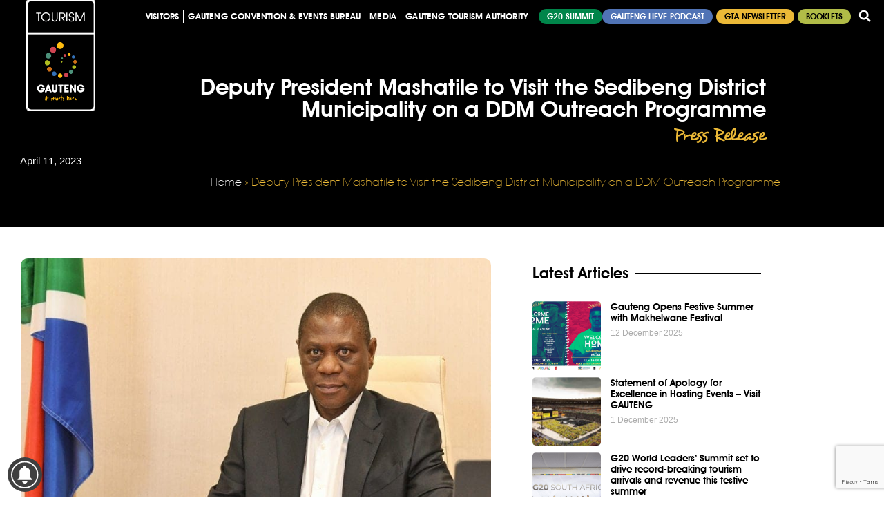

--- FILE ---
content_type: text/html; charset=UTF-8
request_url: https://www.gauteng.net/deputy-president-mashatile-to-visit-the-sedibeng-district-municipality-on-a-ddm-outreach-programme/
body_size: 30982
content:
<!doctype html>
<html lang="en-ZA" prefix="og: https://ogp.me/ns#">
<head>
	<meta charset="UTF-8">
	<meta name="viewport" content="width=device-width, initial-scale=1">
	<link rel="profile" href="https://gmpg.org/xfn/11">
	
<!-- Search Engine Optimization by Rank Math PRO - https://rankmath.com/ -->
<title>Deputy President Mashatile to Visit the Sedibeng District Municipality on a DDM Outreach Programme - Gauteng</title>
<meta name="robots" content="index, follow, max-snippet:-1, max-video-preview:-1, max-image-preview:large"/>
<link rel="canonical" href="https://www.gauteng.net/deputy-president-mashatile-to-visit-the-sedibeng-district-municipality-on-a-ddm-outreach-programme/" />
<meta property="og:locale" content="en_US" />
<meta property="og:type" content="article" />
<meta property="og:title" content="Deputy President Mashatile to Visit the Sedibeng District Municipality on a DDM Outreach Programme - Gauteng" />
<meta property="og:description" content="Published originally by The Presidency on 10 April 2023 Deputy President Paul Mashatile will on Wednesday, 12 April 2023, pay a visit to the Sedibeng District Municipality in Gauteng to engage local government and monitor progress on the implementation of the commitments made during the Presidential Imbizo of August 2022, by President Cyril Ramaphosa. The [&hellip;]" />
<meta property="og:url" content="https://www.gauteng.net/deputy-president-mashatile-to-visit-the-sedibeng-district-municipality-on-a-ddm-outreach-programme/" />
<meta property="og:site_name" content="Gauteng" />
<meta property="article:tag" content="Press Release" />
<meta property="article:section" content="Press Release" />
<meta property="og:updated_time" content="2024-02-09T15:38:38+02:00" />
<meta property="og:image" content="https://www.gauteng.net/wp-content/uploads/2023/04/WhatsApp_Image_2023-03-24_at_09.22.32.width-800.jpg" />
<meta property="og:image:secure_url" content="https://www.gauteng.net/wp-content/uploads/2023/04/WhatsApp_Image_2023-03-24_at_09.22.32.width-800.jpg" />
<meta property="og:image:width" content="800" />
<meta property="og:image:height" content="553" />
<meta property="og:image:alt" content="Deputy President Mashatile to Visit the Sedibeng District Municipality on a DDM Outreach Programme" />
<meta property="og:image:type" content="image/jpeg" />
<meta property="article:published_time" content="2023-04-11T14:12:34+02:00" />
<meta property="article:modified_time" content="2024-02-09T15:38:38+02:00" />
<meta name="twitter:card" content="summary_large_image" />
<meta name="twitter:title" content="Deputy President Mashatile to Visit the Sedibeng District Municipality on a DDM Outreach Programme - Gauteng" />
<meta name="twitter:description" content="Published originally by The Presidency on 10 April 2023 Deputy President Paul Mashatile will on Wednesday, 12 April 2023, pay a visit to the Sedibeng District Municipality in Gauteng to engage local government and monitor progress on the implementation of the commitments made during the Presidential Imbizo of August 2022, by President Cyril Ramaphosa. The [&hellip;]" />
<meta name="twitter:image" content="https://www.gauteng.net/wp-content/uploads/2023/04/WhatsApp_Image_2023-03-24_at_09.22.32.width-800.jpg" />
<meta name="twitter:label1" content="Written by" />
<meta name="twitter:data1" content="gta-admin" />
<meta name="twitter:label2" content="Time to read" />
<meta name="twitter:data2" content="1 minute" />
<script type="application/ld+json" class="rank-math-schema-pro">{"@context":"https://schema.org","@graph":[{"@type":["GovernmentOrganization","Organization"],"@id":"https://www.gauteng.net/#organization","name":"Gauteng","url":"https://www.gauteng.net","logo":{"@type":"ImageObject","@id":"https://www.gauteng.net/#logo","url":"https://www.gauteng.net/wp-content/uploads/2022/04/gta-logo.png","contentUrl":"https://www.gauteng.net/wp-content/uploads/2022/04/gta-logo.png","caption":"Gauteng","inLanguage":"en-ZA","width":"173","height":"218"}},{"@type":"WebSite","@id":"https://www.gauteng.net/#website","url":"https://www.gauteng.net","name":"Gauteng","alternateName":"GP","publisher":{"@id":"https://www.gauteng.net/#organization"},"inLanguage":"en-ZA"},{"@type":"ImageObject","@id":"https://www.gauteng.net/wp-content/uploads/2023/04/WhatsApp_Image_2023-03-24_at_09.22.32.width-800.jpg","url":"https://www.gauteng.net/wp-content/uploads/2023/04/WhatsApp_Image_2023-03-24_at_09.22.32.width-800.jpg","width":"800","height":"553","inLanguage":"en-ZA"},{"@type":"BreadcrumbList","@id":"https://www.gauteng.net/deputy-president-mashatile-to-visit-the-sedibeng-district-municipality-on-a-ddm-outreach-programme/#breadcrumb","itemListElement":[{"@type":"ListItem","position":"1","item":{"@id":"https://www.gauteng.net","name":"Home"}},{"@type":"ListItem","position":"2","item":{"@id":"https://www.gauteng.net/deputy-president-mashatile-to-visit-the-sedibeng-district-municipality-on-a-ddm-outreach-programme/","name":"Deputy President Mashatile to Visit the Sedibeng District Municipality on a DDM Outreach Programme"}}]},{"@type":"WebPage","@id":"https://www.gauteng.net/deputy-president-mashatile-to-visit-the-sedibeng-district-municipality-on-a-ddm-outreach-programme/#webpage","url":"https://www.gauteng.net/deputy-president-mashatile-to-visit-the-sedibeng-district-municipality-on-a-ddm-outreach-programme/","name":"Deputy President Mashatile to Visit the Sedibeng District Municipality on a DDM Outreach Programme - Gauteng","datePublished":"2023-04-11T14:12:34+02:00","dateModified":"2024-02-09T15:38:38+02:00","isPartOf":{"@id":"https://www.gauteng.net/#website"},"primaryImageOfPage":{"@id":"https://www.gauteng.net/wp-content/uploads/2023/04/WhatsApp_Image_2023-03-24_at_09.22.32.width-800.jpg"},"inLanguage":"en-ZA","breadcrumb":{"@id":"https://www.gauteng.net/deputy-president-mashatile-to-visit-the-sedibeng-district-municipality-on-a-ddm-outreach-programme/#breadcrumb"}},{"@type":"Person","@id":"https://www.gauteng.net/author/gta-admin/","name":"gta-admin","url":"https://www.gauteng.net/author/gta-admin/","image":{"@type":"ImageObject","@id":"https://secure.gravatar.com/avatar/cde075baffd092bfa80565e61376696d88e4d334e958ab972de87bdd3656dfb7?s=96&amp;d=mm&amp;r=g","url":"https://secure.gravatar.com/avatar/cde075baffd092bfa80565e61376696d88e4d334e958ab972de87bdd3656dfb7?s=96&amp;d=mm&amp;r=g","caption":"gta-admin","inLanguage":"en-ZA"},"worksFor":{"@id":"https://www.gauteng.net/#organization"}},{"@type":"BlogPosting","headline":"Deputy President Mashatile to Visit the Sedibeng District Municipality on a DDM Outreach Programme - Gauteng","datePublished":"2023-04-11T14:12:34+02:00","dateModified":"2024-02-09T15:38:38+02:00","author":{"@id":"https://www.gauteng.net/author/gta-admin/","name":"gta-admin"},"publisher":{"@id":"https://www.gauteng.net/#organization"},"description":"Published originally by The Presidency on 10 April 2023","name":"Deputy President Mashatile to Visit the Sedibeng District Municipality on a DDM Outreach Programme - Gauteng","@id":"https://www.gauteng.net/deputy-president-mashatile-to-visit-the-sedibeng-district-municipality-on-a-ddm-outreach-programme/#richSnippet","isPartOf":{"@id":"https://www.gauteng.net/deputy-president-mashatile-to-visit-the-sedibeng-district-municipality-on-a-ddm-outreach-programme/#webpage"},"image":{"@id":"https://www.gauteng.net/wp-content/uploads/2023/04/WhatsApp_Image_2023-03-24_at_09.22.32.width-800.jpg"},"inLanguage":"en-ZA","mainEntityOfPage":{"@id":"https://www.gauteng.net/deputy-president-mashatile-to-visit-the-sedibeng-district-municipality-on-a-ddm-outreach-programme/#webpage"}}]}</script>
<!-- /Rank Math WordPress SEO plugin -->

<link rel='dns-prefetch' href='//www.googletagmanager.com' />
<link rel='dns-prefetch' href='//use.fontawesome.com' />
<link rel="alternate" type="application/rss+xml" title="Gauteng &raquo; Feed" href="https://www.gauteng.net/feed/" />
<link rel="alternate" type="application/rss+xml" title="Gauteng &raquo; Comments Feed" href="https://www.gauteng.net/comments/feed/" />
<link rel="alternate" type="application/rss+xml" title="Gauteng &raquo; Deputy President Mashatile to Visit the Sedibeng District Municipality on a DDM Outreach Programme Comments Feed" href="https://www.gauteng.net/deputy-president-mashatile-to-visit-the-sedibeng-district-municipality-on-a-ddm-outreach-programme/feed/" />
<link rel="alternate" title="oEmbed (JSON)" type="application/json+oembed" href="https://www.gauteng.net/wp-json/oembed/1.0/embed?url=https%3A%2F%2Fwww.gauteng.net%2Fdeputy-president-mashatile-to-visit-the-sedibeng-district-municipality-on-a-ddm-outreach-programme%2F" />
<link rel="alternate" title="oEmbed (XML)" type="text/xml+oembed" href="https://www.gauteng.net/wp-json/oembed/1.0/embed?url=https%3A%2F%2Fwww.gauteng.net%2Fdeputy-president-mashatile-to-visit-the-sedibeng-district-municipality-on-a-ddm-outreach-programme%2F&#038;format=xml" />
<style id='wp-img-auto-sizes-contain-inline-css'>
img:is([sizes=auto i],[sizes^="auto," i]){contain-intrinsic-size:3000px 1500px}
/*# sourceURL=wp-img-auto-sizes-contain-inline-css */
</style>

<style id='wp-emoji-styles-inline-css'>

	img.wp-smiley, img.emoji {
		display: inline !important;
		border: none !important;
		box-shadow: none !important;
		height: 1em !important;
		width: 1em !important;
		margin: 0 0.07em !important;
		vertical-align: -0.1em !important;
		background: none !important;
		padding: 0 !important;
	}
/*# sourceURL=wp-emoji-styles-inline-css */
</style>
<link rel='stylesheet' id='wp-block-library-css' href='https://www.gauteng.net/wp-includes/css/dist/block-library/style.min.css?ver=6.9' media='all' />
<link rel='stylesheet' id='jet-engine-frontend-css' href='https://www.gauteng.net/wp-content/plugins/jet-engine/assets/css/frontend.css?ver=3.8.2.1' media='all' />
<style id='font-awesome-svg-styles-default-inline-css'>
.svg-inline--fa {
  display: inline-block;
  height: 1em;
  overflow: visible;
  vertical-align: -.125em;
}
/*# sourceURL=font-awesome-svg-styles-default-inline-css */
</style>
<link rel='stylesheet' id='font-awesome-svg-styles-css' href='https://www.gauteng.net/wp-content/uploads/font-awesome/v5.15.4/css/svg-with-js.css' media='all' />
<style id='font-awesome-svg-styles-inline-css'>
   .wp-block-font-awesome-icon svg::before,
   .wp-rich-text-font-awesome-icon svg::before {content: unset;}
/*# sourceURL=font-awesome-svg-styles-inline-css */
</style>
<style id='global-styles-inline-css'>
:root{--wp--preset--aspect-ratio--square: 1;--wp--preset--aspect-ratio--4-3: 4/3;--wp--preset--aspect-ratio--3-4: 3/4;--wp--preset--aspect-ratio--3-2: 3/2;--wp--preset--aspect-ratio--2-3: 2/3;--wp--preset--aspect-ratio--16-9: 16/9;--wp--preset--aspect-ratio--9-16: 9/16;--wp--preset--color--black: #000000;--wp--preset--color--cyan-bluish-gray: #abb8c3;--wp--preset--color--white: #ffffff;--wp--preset--color--pale-pink: #f78da7;--wp--preset--color--vivid-red: #cf2e2e;--wp--preset--color--luminous-vivid-orange: #ff6900;--wp--preset--color--luminous-vivid-amber: #fcb900;--wp--preset--color--light-green-cyan: #7bdcb5;--wp--preset--color--vivid-green-cyan: #00d084;--wp--preset--color--pale-cyan-blue: #8ed1fc;--wp--preset--color--vivid-cyan-blue: #0693e3;--wp--preset--color--vivid-purple: #9b51e0;--wp--preset--gradient--vivid-cyan-blue-to-vivid-purple: linear-gradient(135deg,rgb(6,147,227) 0%,rgb(155,81,224) 100%);--wp--preset--gradient--light-green-cyan-to-vivid-green-cyan: linear-gradient(135deg,rgb(122,220,180) 0%,rgb(0,208,130) 100%);--wp--preset--gradient--luminous-vivid-amber-to-luminous-vivid-orange: linear-gradient(135deg,rgb(252,185,0) 0%,rgb(255,105,0) 100%);--wp--preset--gradient--luminous-vivid-orange-to-vivid-red: linear-gradient(135deg,rgb(255,105,0) 0%,rgb(207,46,46) 100%);--wp--preset--gradient--very-light-gray-to-cyan-bluish-gray: linear-gradient(135deg,rgb(238,238,238) 0%,rgb(169,184,195) 100%);--wp--preset--gradient--cool-to-warm-spectrum: linear-gradient(135deg,rgb(74,234,220) 0%,rgb(151,120,209) 20%,rgb(207,42,186) 40%,rgb(238,44,130) 60%,rgb(251,105,98) 80%,rgb(254,248,76) 100%);--wp--preset--gradient--blush-light-purple: linear-gradient(135deg,rgb(255,206,236) 0%,rgb(152,150,240) 100%);--wp--preset--gradient--blush-bordeaux: linear-gradient(135deg,rgb(254,205,165) 0%,rgb(254,45,45) 50%,rgb(107,0,62) 100%);--wp--preset--gradient--luminous-dusk: linear-gradient(135deg,rgb(255,203,112) 0%,rgb(199,81,192) 50%,rgb(65,88,208) 100%);--wp--preset--gradient--pale-ocean: linear-gradient(135deg,rgb(255,245,203) 0%,rgb(182,227,212) 50%,rgb(51,167,181) 100%);--wp--preset--gradient--electric-grass: linear-gradient(135deg,rgb(202,248,128) 0%,rgb(113,206,126) 100%);--wp--preset--gradient--midnight: linear-gradient(135deg,rgb(2,3,129) 0%,rgb(40,116,252) 100%);--wp--preset--font-size--small: 13px;--wp--preset--font-size--medium: 20px;--wp--preset--font-size--large: 36px;--wp--preset--font-size--x-large: 42px;--wp--preset--spacing--20: 0.44rem;--wp--preset--spacing--30: 0.67rem;--wp--preset--spacing--40: 1rem;--wp--preset--spacing--50: 1.5rem;--wp--preset--spacing--60: 2.25rem;--wp--preset--spacing--70: 3.38rem;--wp--preset--spacing--80: 5.06rem;--wp--preset--shadow--natural: 6px 6px 9px rgba(0, 0, 0, 0.2);--wp--preset--shadow--deep: 12px 12px 50px rgba(0, 0, 0, 0.4);--wp--preset--shadow--sharp: 6px 6px 0px rgba(0, 0, 0, 0.2);--wp--preset--shadow--outlined: 6px 6px 0px -3px rgb(255, 255, 255), 6px 6px rgb(0, 0, 0);--wp--preset--shadow--crisp: 6px 6px 0px rgb(0, 0, 0);}:root { --wp--style--global--content-size: 800px;--wp--style--global--wide-size: 1200px; }:where(body) { margin: 0; }.wp-site-blocks > .alignleft { float: left; margin-right: 2em; }.wp-site-blocks > .alignright { float: right; margin-left: 2em; }.wp-site-blocks > .aligncenter { justify-content: center; margin-left: auto; margin-right: auto; }:where(.wp-site-blocks) > * { margin-block-start: 24px; margin-block-end: 0; }:where(.wp-site-blocks) > :first-child { margin-block-start: 0; }:where(.wp-site-blocks) > :last-child { margin-block-end: 0; }:root { --wp--style--block-gap: 24px; }:root :where(.is-layout-flow) > :first-child{margin-block-start: 0;}:root :where(.is-layout-flow) > :last-child{margin-block-end: 0;}:root :where(.is-layout-flow) > *{margin-block-start: 24px;margin-block-end: 0;}:root :where(.is-layout-constrained) > :first-child{margin-block-start: 0;}:root :where(.is-layout-constrained) > :last-child{margin-block-end: 0;}:root :where(.is-layout-constrained) > *{margin-block-start: 24px;margin-block-end: 0;}:root :where(.is-layout-flex){gap: 24px;}:root :where(.is-layout-grid){gap: 24px;}.is-layout-flow > .alignleft{float: left;margin-inline-start: 0;margin-inline-end: 2em;}.is-layout-flow > .alignright{float: right;margin-inline-start: 2em;margin-inline-end: 0;}.is-layout-flow > .aligncenter{margin-left: auto !important;margin-right: auto !important;}.is-layout-constrained > .alignleft{float: left;margin-inline-start: 0;margin-inline-end: 2em;}.is-layout-constrained > .alignright{float: right;margin-inline-start: 2em;margin-inline-end: 0;}.is-layout-constrained > .aligncenter{margin-left: auto !important;margin-right: auto !important;}.is-layout-constrained > :where(:not(.alignleft):not(.alignright):not(.alignfull)){max-width: var(--wp--style--global--content-size);margin-left: auto !important;margin-right: auto !important;}.is-layout-constrained > .alignwide{max-width: var(--wp--style--global--wide-size);}body .is-layout-flex{display: flex;}.is-layout-flex{flex-wrap: wrap;align-items: center;}.is-layout-flex > :is(*, div){margin: 0;}body .is-layout-grid{display: grid;}.is-layout-grid > :is(*, div){margin: 0;}body{padding-top: 0px;padding-right: 0px;padding-bottom: 0px;padding-left: 0px;}a:where(:not(.wp-element-button)){text-decoration: underline;}:root :where(.wp-element-button, .wp-block-button__link){background-color: #32373c;border-width: 0;color: #fff;font-family: inherit;font-size: inherit;font-style: inherit;font-weight: inherit;letter-spacing: inherit;line-height: inherit;padding-top: calc(0.667em + 2px);padding-right: calc(1.333em + 2px);padding-bottom: calc(0.667em + 2px);padding-left: calc(1.333em + 2px);text-decoration: none;text-transform: inherit;}.has-black-color{color: var(--wp--preset--color--black) !important;}.has-cyan-bluish-gray-color{color: var(--wp--preset--color--cyan-bluish-gray) !important;}.has-white-color{color: var(--wp--preset--color--white) !important;}.has-pale-pink-color{color: var(--wp--preset--color--pale-pink) !important;}.has-vivid-red-color{color: var(--wp--preset--color--vivid-red) !important;}.has-luminous-vivid-orange-color{color: var(--wp--preset--color--luminous-vivid-orange) !important;}.has-luminous-vivid-amber-color{color: var(--wp--preset--color--luminous-vivid-amber) !important;}.has-light-green-cyan-color{color: var(--wp--preset--color--light-green-cyan) !important;}.has-vivid-green-cyan-color{color: var(--wp--preset--color--vivid-green-cyan) !important;}.has-pale-cyan-blue-color{color: var(--wp--preset--color--pale-cyan-blue) !important;}.has-vivid-cyan-blue-color{color: var(--wp--preset--color--vivid-cyan-blue) !important;}.has-vivid-purple-color{color: var(--wp--preset--color--vivid-purple) !important;}.has-black-background-color{background-color: var(--wp--preset--color--black) !important;}.has-cyan-bluish-gray-background-color{background-color: var(--wp--preset--color--cyan-bluish-gray) !important;}.has-white-background-color{background-color: var(--wp--preset--color--white) !important;}.has-pale-pink-background-color{background-color: var(--wp--preset--color--pale-pink) !important;}.has-vivid-red-background-color{background-color: var(--wp--preset--color--vivid-red) !important;}.has-luminous-vivid-orange-background-color{background-color: var(--wp--preset--color--luminous-vivid-orange) !important;}.has-luminous-vivid-amber-background-color{background-color: var(--wp--preset--color--luminous-vivid-amber) !important;}.has-light-green-cyan-background-color{background-color: var(--wp--preset--color--light-green-cyan) !important;}.has-vivid-green-cyan-background-color{background-color: var(--wp--preset--color--vivid-green-cyan) !important;}.has-pale-cyan-blue-background-color{background-color: var(--wp--preset--color--pale-cyan-blue) !important;}.has-vivid-cyan-blue-background-color{background-color: var(--wp--preset--color--vivid-cyan-blue) !important;}.has-vivid-purple-background-color{background-color: var(--wp--preset--color--vivid-purple) !important;}.has-black-border-color{border-color: var(--wp--preset--color--black) !important;}.has-cyan-bluish-gray-border-color{border-color: var(--wp--preset--color--cyan-bluish-gray) !important;}.has-white-border-color{border-color: var(--wp--preset--color--white) !important;}.has-pale-pink-border-color{border-color: var(--wp--preset--color--pale-pink) !important;}.has-vivid-red-border-color{border-color: var(--wp--preset--color--vivid-red) !important;}.has-luminous-vivid-orange-border-color{border-color: var(--wp--preset--color--luminous-vivid-orange) !important;}.has-luminous-vivid-amber-border-color{border-color: var(--wp--preset--color--luminous-vivid-amber) !important;}.has-light-green-cyan-border-color{border-color: var(--wp--preset--color--light-green-cyan) !important;}.has-vivid-green-cyan-border-color{border-color: var(--wp--preset--color--vivid-green-cyan) !important;}.has-pale-cyan-blue-border-color{border-color: var(--wp--preset--color--pale-cyan-blue) !important;}.has-vivid-cyan-blue-border-color{border-color: var(--wp--preset--color--vivid-cyan-blue) !important;}.has-vivid-purple-border-color{border-color: var(--wp--preset--color--vivid-purple) !important;}.has-vivid-cyan-blue-to-vivid-purple-gradient-background{background: var(--wp--preset--gradient--vivid-cyan-blue-to-vivid-purple) !important;}.has-light-green-cyan-to-vivid-green-cyan-gradient-background{background: var(--wp--preset--gradient--light-green-cyan-to-vivid-green-cyan) !important;}.has-luminous-vivid-amber-to-luminous-vivid-orange-gradient-background{background: var(--wp--preset--gradient--luminous-vivid-amber-to-luminous-vivid-orange) !important;}.has-luminous-vivid-orange-to-vivid-red-gradient-background{background: var(--wp--preset--gradient--luminous-vivid-orange-to-vivid-red) !important;}.has-very-light-gray-to-cyan-bluish-gray-gradient-background{background: var(--wp--preset--gradient--very-light-gray-to-cyan-bluish-gray) !important;}.has-cool-to-warm-spectrum-gradient-background{background: var(--wp--preset--gradient--cool-to-warm-spectrum) !important;}.has-blush-light-purple-gradient-background{background: var(--wp--preset--gradient--blush-light-purple) !important;}.has-blush-bordeaux-gradient-background{background: var(--wp--preset--gradient--blush-bordeaux) !important;}.has-luminous-dusk-gradient-background{background: var(--wp--preset--gradient--luminous-dusk) !important;}.has-pale-ocean-gradient-background{background: var(--wp--preset--gradient--pale-ocean) !important;}.has-electric-grass-gradient-background{background: var(--wp--preset--gradient--electric-grass) !important;}.has-midnight-gradient-background{background: var(--wp--preset--gradient--midnight) !important;}.has-small-font-size{font-size: var(--wp--preset--font-size--small) !important;}.has-medium-font-size{font-size: var(--wp--preset--font-size--medium) !important;}.has-large-font-size{font-size: var(--wp--preset--font-size--large) !important;}.has-x-large-font-size{font-size: var(--wp--preset--font-size--x-large) !important;}
:root :where(.wp-block-pullquote){font-size: 1.5em;line-height: 1.6;}
/*# sourceURL=global-styles-inline-css */
</style>
<link rel='stylesheet' id='dce-style-css' href='https://www.gauteng.net/wp-content/plugins/dynamic-content-for-elementor/assets/css/style.min.css?ver=3.3.24' media='all' />
<link rel='stylesheet' id='dce-dynamic-visibility-css' href='https://www.gauteng.net/wp-content/plugins/dynamic-content-for-elementor/assets/css/dynamic-visibility.min.css?ver=3.3.24' media='all' />
<link rel='stylesheet' id='dce-tooltip-css' href='https://www.gauteng.net/wp-content/plugins/dynamic-content-for-elementor/assets/css/tooltip.min.css?ver=3.3.24' media='all' />
<link rel='stylesheet' id='search-filter-plugin-styles-css' href='https://www.gauteng.net/wp-content/plugins/search-filter-pro/public/assets/css/search-filter.min.css?ver=2.5.19' media='all' />
<link rel='stylesheet' id='hello-elementor-css' href='https://www.gauteng.net/wp-content/themes/hello-elementor/style.min.css?ver=3.3.0' media='all' />
<link rel='stylesheet' id='hello-elementor-theme-style-css' href='https://www.gauteng.net/wp-content/themes/hello-elementor/theme.min.css?ver=3.3.0' media='all' />
<link rel='stylesheet' id='hello-elementor-header-footer-css' href='https://www.gauteng.net/wp-content/themes/hello-elementor/header-footer.min.css?ver=3.3.0' media='all' />
<link rel='stylesheet' id='elementor-frontend-css' href='https://www.gauteng.net/wp-content/plugins/elementor/assets/css/frontend.min.css?ver=3.34.1' media='all' />
<link rel='stylesheet' id='elementor-post-2092-css' href='https://www.gauteng.net/wp-content/uploads/elementor/css/post-2092.css?ver=1768453059' media='all' />
<link rel='stylesheet' id='jet-fb-option-field-select-css' href='https://www.gauteng.net/wp-content/plugins/jetformbuilder/modules/option-field/assets/build/select.css?ver=0edd78a6f12e2b918b82' media='all' />
<link rel='stylesheet' id='jet-fb-option-field-checkbox-css' href='https://www.gauteng.net/wp-content/plugins/jetformbuilder/modules/option-field/assets/build/checkbox.css?ver=6e25adbbae5a5d1bb65e' media='all' />
<link rel='stylesheet' id='jet-fb-option-field-radio-css' href='https://www.gauteng.net/wp-content/plugins/jetformbuilder/modules/option-field/assets/build/radio.css?ver=7c6d0d4d7df91e6bd6a4' media='all' />
<link rel='stylesheet' id='jet-fb-advanced-choices-css' href='https://www.gauteng.net/wp-content/plugins/jetformbuilder/modules/advanced-choices/assets/build/main.css?ver=ca05550a7cac3b9b55a3' media='all' />
<link rel='stylesheet' id='jet-fb-wysiwyg-css' href='https://www.gauteng.net/wp-content/plugins/jetformbuilder/modules/wysiwyg/assets/build/wysiwyg.css?ver=5a4d16fb6d7a94700261' media='all' />
<link rel='stylesheet' id='jet-fb-switcher-css' href='https://www.gauteng.net/wp-content/plugins/jetformbuilder/modules/switcher/assets/build/switcher.css?ver=06c887a8b9195e5a119d' media='all' />
<link rel='stylesheet' id='font-awesome-official-css' href='https://use.fontawesome.com/releases/v5.15.4/css/all.css' media='all' integrity="sha384-DyZ88mC6Up2uqS4h/KRgHuoeGwBcD4Ng9SiP4dIRy0EXTlnuz47vAwmeGwVChigm" crossorigin="anonymous" />
<link rel='stylesheet' id='widget-image-css' href='https://www.gauteng.net/wp-content/plugins/elementor/assets/css/widget-image.min.css?ver=3.34.1' media='all' />
<link rel='stylesheet' id='widget-nav-menu-css' href='https://www.gauteng.net/wp-content/plugins/elementor-pro/assets/css/widget-nav-menu.min.css?ver=3.33.2' media='all' />
<link rel='stylesheet' id='widget-search-form-css' href='https://www.gauteng.net/wp-content/plugins/elementor-pro/assets/css/widget-search-form.min.css?ver=3.33.2' media='all' />
<link rel='stylesheet' id='e-shapes-css' href='https://www.gauteng.net/wp-content/plugins/elementor/assets/css/conditionals/shapes.min.css?ver=3.34.1' media='all' />
<link rel='stylesheet' id='widget-heading-css' href='https://www.gauteng.net/wp-content/plugins/elementor/assets/css/widget-heading.min.css?ver=3.34.1' media='all' />
<link rel='stylesheet' id='widget-form-css' href='https://www.gauteng.net/wp-content/plugins/elementor-pro/assets/css/widget-form.min.css?ver=3.33.2' media='all' />
<link rel='stylesheet' id='widget-icon-list-css' href='https://www.gauteng.net/wp-content/plugins/elementor/assets/css/widget-icon-list.min.css?ver=3.34.1' media='all' />
<link rel='stylesheet' id='bdt-uikit-css' href='https://www.gauteng.net/wp-content/plugins/bdthemes-element-pack/assets/css/bdt-uikit.css?ver=3.21.7' media='all' />
<link rel='stylesheet' id='ep-helper-css' href='https://www.gauteng.net/wp-content/plugins/bdthemes-element-pack/assets/css/ep-helper.css?ver=9.0.11' media='all' />
<link rel='stylesheet' id='ep-offcanvas-css' href='https://www.gauteng.net/wp-content/plugins/bdthemes-element-pack/assets/css/ep-offcanvas.css?ver=9.0.11' media='all' />
<link rel='stylesheet' id='widget-social-icons-css' href='https://www.gauteng.net/wp-content/plugins/elementor/assets/css/widget-social-icons.min.css?ver=3.34.1' media='all' />
<link rel='stylesheet' id='e-apple-webkit-css' href='https://www.gauteng.net/wp-content/plugins/elementor/assets/css/conditionals/apple-webkit.min.css?ver=3.34.1' media='all' />
<link rel='stylesheet' id='e-animation-fadeInRight-css' href='https://www.gauteng.net/wp-content/plugins/elementor/assets/lib/animations/styles/fadeInRight.min.css?ver=3.34.1' media='all' />
<link rel='stylesheet' id='widget-post-info-css' href='https://www.gauteng.net/wp-content/plugins/elementor-pro/assets/css/widget-post-info.min.css?ver=3.33.2' media='all' />
<link rel='stylesheet' id='e-animation-fadeIn-css' href='https://www.gauteng.net/wp-content/plugins/elementor/assets/lib/animations/styles/fadeIn.min.css?ver=3.34.1' media='all' />
<link rel='stylesheet' id='widget-divider-css' href='https://www.gauteng.net/wp-content/plugins/elementor/assets/css/widget-divider.min.css?ver=3.34.1' media='all' />
<link rel='stylesheet' id='widget-posts-css' href='https://www.gauteng.net/wp-content/plugins/elementor-pro/assets/css/widget-posts.min.css?ver=3.33.2' media='all' />
<link rel='stylesheet' id='e-sticky-css' href='https://www.gauteng.net/wp-content/plugins/elementor-pro/assets/css/modules/sticky.min.css?ver=3.33.2' media='all' />
<link rel='stylesheet' id='e-animation-fadeInLeft-css' href='https://www.gauteng.net/wp-content/plugins/elementor/assets/lib/animations/styles/fadeInLeft.min.css?ver=3.34.1' media='all' />
<link rel='stylesheet' id='e-popup-css' href='https://www.gauteng.net/wp-content/plugins/elementor-pro/assets/css/conditionals/popup.min.css?ver=3.33.2' media='all' />
<link rel='stylesheet' id='widget-spacer-css' href='https://www.gauteng.net/wp-content/plugins/elementor/assets/css/widget-spacer.min.css?ver=3.34.1' media='all' />
<link rel='stylesheet' id='dashicons-css' href='https://www.gauteng.net/wp-includes/css/dashicons.min.css?ver=6.9' media='all' />
<link rel='stylesheet' id='jet-tabs-frontend-css' href='https://www.gauteng.net/wp-content/plugins/jet-tabs/assets/css/jet-tabs-frontend.css?ver=2.2.13' media='all' />
<link rel='stylesheet' id='swiper-css' href='https://www.gauteng.net/wp-content/plugins/elementor/assets/lib/swiper/v8/css/swiper.min.css?ver=8.4.5' media='all' />
<link rel='stylesheet' id='font-awesome-5-all-css' href='https://www.gauteng.net/wp-content/plugins/elementor/assets/lib/font-awesome/css/all.min.css?ver=3.34.1' media='all' />
<link rel='stylesheet' id='font-awesome-4-shim-css' href='https://www.gauteng.net/wp-content/plugins/elementor/assets/lib/font-awesome/css/v4-shims.min.css?ver=3.34.1' media='all' />
<link rel='stylesheet' id='elementor-post-6070-css' href='https://www.gauteng.net/wp-content/uploads/elementor/css/post-6070.css?ver=1768453060' media='all' />
<link rel='stylesheet' id='elementor-post-2019-css' href='https://www.gauteng.net/wp-content/uploads/elementor/css/post-2019.css?ver=1768453060' media='all' />
<link rel='stylesheet' id='elementor-post-2037-css' href='https://www.gauteng.net/wp-content/uploads/elementor/css/post-2037.css?ver=1768453769' media='all' />
<link rel='stylesheet' id='elementor-post-22147-css' href='https://www.gauteng.net/wp-content/uploads/elementor/css/post-22147.css?ver=1768453060' media='all' />
<link rel='stylesheet' id='elementor-post-22138-css' href='https://www.gauteng.net/wp-content/uploads/elementor/css/post-22138.css?ver=1768453060' media='all' />
<link rel='stylesheet' id='elementor-post-22126-css' href='https://www.gauteng.net/wp-content/uploads/elementor/css/post-22126.css?ver=1768453060' media='all' />
<link rel='stylesheet' id='elementor-post-22116-css' href='https://www.gauteng.net/wp-content/uploads/elementor/css/post-22116.css?ver=1768453060' media='all' />
<link rel='stylesheet' id='elementor-post-22099-css' href='https://www.gauteng.net/wp-content/uploads/elementor/css/post-22099.css?ver=1768453060' media='all' />
<link rel='stylesheet' id='elementor-post-2008-css' href='https://www.gauteng.net/wp-content/uploads/elementor/css/post-2008.css?ver=1768453060' media='all' />
<link rel='stylesheet' id='font-awesome-official-v4shim-css' href='https://use.fontawesome.com/releases/v5.15.4/css/v4-shims.css' media='all' integrity="sha384-Vq76wejb3QJM4nDatBa5rUOve+9gkegsjCebvV/9fvXlGWo4HCMR4cJZjjcF6Viv" crossorigin="anonymous" />
<style id='font-awesome-official-v4shim-inline-css'>
@font-face {
font-family: "FontAwesome";
font-display: block;
src: url("https://use.fontawesome.com/releases/v5.15.4/webfonts/fa-brands-400.eot"),
		url("https://use.fontawesome.com/releases/v5.15.4/webfonts/fa-brands-400.eot?#iefix") format("embedded-opentype"),
		url("https://use.fontawesome.com/releases/v5.15.4/webfonts/fa-brands-400.woff2") format("woff2"),
		url("https://use.fontawesome.com/releases/v5.15.4/webfonts/fa-brands-400.woff") format("woff"),
		url("https://use.fontawesome.com/releases/v5.15.4/webfonts/fa-brands-400.ttf") format("truetype"),
		url("https://use.fontawesome.com/releases/v5.15.4/webfonts/fa-brands-400.svg#fontawesome") format("svg");
}

@font-face {
font-family: "FontAwesome";
font-display: block;
src: url("https://use.fontawesome.com/releases/v5.15.4/webfonts/fa-solid-900.eot"),
		url("https://use.fontawesome.com/releases/v5.15.4/webfonts/fa-solid-900.eot?#iefix") format("embedded-opentype"),
		url("https://use.fontawesome.com/releases/v5.15.4/webfonts/fa-solid-900.woff2") format("woff2"),
		url("https://use.fontawesome.com/releases/v5.15.4/webfonts/fa-solid-900.woff") format("woff"),
		url("https://use.fontawesome.com/releases/v5.15.4/webfonts/fa-solid-900.ttf") format("truetype"),
		url("https://use.fontawesome.com/releases/v5.15.4/webfonts/fa-solid-900.svg#fontawesome") format("svg");
}

@font-face {
font-family: "FontAwesome";
font-display: block;
src: url("https://use.fontawesome.com/releases/v5.15.4/webfonts/fa-regular-400.eot"),
		url("https://use.fontawesome.com/releases/v5.15.4/webfonts/fa-regular-400.eot?#iefix") format("embedded-opentype"),
		url("https://use.fontawesome.com/releases/v5.15.4/webfonts/fa-regular-400.woff2") format("woff2"),
		url("https://use.fontawesome.com/releases/v5.15.4/webfonts/fa-regular-400.woff") format("woff"),
		url("https://use.fontawesome.com/releases/v5.15.4/webfonts/fa-regular-400.ttf") format("truetype"),
		url("https://use.fontawesome.com/releases/v5.15.4/webfonts/fa-regular-400.svg#fontawesome") format("svg");
unicode-range: U+F004-F005,U+F007,U+F017,U+F022,U+F024,U+F02E,U+F03E,U+F044,U+F057-F059,U+F06E,U+F070,U+F075,U+F07B-F07C,U+F080,U+F086,U+F089,U+F094,U+F09D,U+F0A0,U+F0A4-F0A7,U+F0C5,U+F0C7-F0C8,U+F0E0,U+F0EB,U+F0F3,U+F0F8,U+F0FE,U+F111,U+F118-F11A,U+F11C,U+F133,U+F144,U+F146,U+F14A,U+F14D-F14E,U+F150-F152,U+F15B-F15C,U+F164-F165,U+F185-F186,U+F191-F192,U+F1AD,U+F1C1-F1C9,U+F1CD,U+F1D8,U+F1E3,U+F1EA,U+F1F6,U+F1F9,U+F20A,U+F247-F249,U+F24D,U+F254-F25B,U+F25D,U+F267,U+F271-F274,U+F279,U+F28B,U+F28D,U+F2B5-F2B6,U+F2B9,U+F2BB,U+F2BD,U+F2C1-F2C2,U+F2D0,U+F2D2,U+F2DC,U+F2ED,U+F328,U+F358-F35B,U+F3A5,U+F3D1,U+F410,U+F4AD;
}
/*# sourceURL=font-awesome-official-v4shim-inline-css */
</style>
<link rel='stylesheet' id='elementor-gf-local-opensans-css' href='https://www.gauteng.net/wp-content/uploads/elementor/google-fonts/css/opensans.css?ver=1741681973' media='all' />
<link rel='stylesheet' id='elementor-gf-local-lato-css' href='https://www.gauteng.net/wp-content/uploads/elementor/google-fonts/css/lato.css?ver=1741681977' media='all' />
<link rel='stylesheet' id='elementor-gf-local-heebo-css' href='https://www.gauteng.net/wp-content/uploads/elementor/google-fonts/css/heebo.css?ver=1741681986' media='all' />
<link rel='stylesheet' id='elementor-icons-material-design-icons-css' href='https://www.gauteng.net/wp-content/plugins/material-design-icons-for-elementor/assets/material-icons/css/material-icons-regular.css?ver=1.5.1' media='all' />
<script src="https://www.gauteng.net/wp-includes/js/jquery/jquery.min.js?ver=3.7.1" id="jquery-core-js"></script>
<script src="https://www.gauteng.net/wp-includes/js/jquery/jquery-migrate.min.js?ver=3.4.1" id="jquery-migrate-js"></script>
<script id="search-filter-elementor-js-extra">
var SFE_DATA = {"ajax_url":"https://www.gauteng.net/wp-admin/admin-ajax.php","home_url":"https://www.gauteng.net/"};
//# sourceURL=search-filter-elementor-js-extra
</script>
<script src="https://www.gauteng.net/wp-content/plugins/search-filter-elementor/assets/v2/js/search-filter-elementor.js?ver=1.3.4" id="search-filter-elementor-js"></script>
<script src="https://www.gauteng.net/wp-content/plugins/elementor/assets/lib/font-awesome/js/v4-shims.min.js?ver=3.34.1" id="font-awesome-4-shim-js"></script>

<!-- Google tag (gtag.js) snippet added by Site Kit -->
<!-- Google Analytics snippet added by Site Kit -->
<script src="https://www.googletagmanager.com/gtag/js?id=GT-WR4KGCR" id="google_gtagjs-js" async></script>
<script id="google_gtagjs-js-after">
window.dataLayer = window.dataLayer || [];function gtag(){dataLayer.push(arguments);}
gtag("set","linker",{"domains":["www.gauteng.net"]});
gtag("js", new Date());
gtag("set", "developer_id.dZTNiMT", true);
gtag("config", "GT-WR4KGCR");
//# sourceURL=google_gtagjs-js-after
</script>
<link rel="https://api.w.org/" href="https://www.gauteng.net/wp-json/" /><link rel="alternate" title="JSON" type="application/json" href="https://www.gauteng.net/wp-json/wp/v2/posts/14910" /><link rel="EditURI" type="application/rsd+xml" title="RSD" href="https://www.gauteng.net/xmlrpc.php?rsd" />
<meta name="generator" content="WordPress 6.9" />
<link rel='shortlink' href='https://www.gauteng.net/?p=14910' />
<meta name="generator" content="Site Kit by Google 1.170.0" /><!-- LaraPush Push Notification Integration by Plugin -->
<script src="https://cdn.larapush.com/scripts/popup-4.0.0.min.js"></script>
<script>
    var additionalJsCode = "function LoadLaraPush(){ if (typeof LaraPush === \"function\") {new LaraPush(JSON.parse(atob('[base64]')), JSON.parse(atob('[base64]')));}}LoadLaraPush();";
    eval(additionalJsCode);
</script>
<!-- /.LaraPush Push Notification Integration by Plugin -->
<meta name="generator" content="Elementor 3.34.1; features: e_font_icon_svg; settings: css_print_method-external, google_font-enabled, font_display-swap">
<style type="text/css" id="filter-everything-inline-css">.wpc-orderby-select{width:100%}.wpc-filters-open-button-container{display:none}.wpc-debug-message{padding:16px;font-size:14px;border:1px dashed #ccc;margin-bottom:20px}.wpc-debug-title{visibility:hidden}.wpc-button-inner,.wpc-chip-content{display:flex;align-items:center}.wpc-icon-html-wrapper{position:relative;margin-right:10px;top:2px}.wpc-icon-html-wrapper span{display:block;height:1px;width:18px;border-radius:3px;background:#2c2d33;margin-bottom:4px;position:relative}span.wpc-icon-line-1:after,span.wpc-icon-line-2:after,span.wpc-icon-line-3:after{content:"";display:block;width:3px;height:3px;border:1px solid #2c2d33;background-color:#fff;position:absolute;top:-2px;box-sizing:content-box}span.wpc-icon-line-3:after{border-radius:50%;left:2px}span.wpc-icon-line-1:after{border-radius:50%;left:5px}span.wpc-icon-line-2:after{border-radius:50%;left:12px}body .wpc-filters-open-button-container a.wpc-filters-open-widget,body .wpc-filters-open-button-container a.wpc-open-close-filters-button{display:inline-block;text-align:left;border:1px solid #2c2d33;border-radius:2px;line-height:1.5;padding:7px 12px;background-color:transparent;color:#2c2d33;box-sizing:border-box;text-decoration:none!important;font-weight:400;transition:none;position:relative}@media screen and (max-width:768px){.wpc_show_bottom_widget .wpc-filters-open-button-container,.wpc_show_open_close_button .wpc-filters-open-button-container{display:block}.wpc_show_bottom_widget .wpc-filters-open-button-container{margin-top:1em;margin-bottom:1em}}</style>
			<style>
				.e-con.e-parent:nth-of-type(n+4):not(.e-lazyloaded):not(.e-no-lazyload),
				.e-con.e-parent:nth-of-type(n+4):not(.e-lazyloaded):not(.e-no-lazyload) * {
					background-image: none !important;
				}
				@media screen and (max-height: 1024px) {
					.e-con.e-parent:nth-of-type(n+3):not(.e-lazyloaded):not(.e-no-lazyload),
					.e-con.e-parent:nth-of-type(n+3):not(.e-lazyloaded):not(.e-no-lazyload) * {
						background-image: none !important;
					}
				}
				@media screen and (max-height: 640px) {
					.e-con.e-parent:nth-of-type(n+2):not(.e-lazyloaded):not(.e-no-lazyload),
					.e-con.e-parent:nth-of-type(n+2):not(.e-lazyloaded):not(.e-no-lazyload) * {
						background-image: none !important;
					}
				}
			</style>
			<meta name="generator" content="Powered by Slider Revolution 6.7.14 - responsive, Mobile-Friendly Slider Plugin for WordPress with comfortable drag and drop interface." />
<link rel="icon" href="https://www.gauteng.net/wp-content/uploads/2022/09/cropped-GTAFAVICON-32x32.png" sizes="32x32" />
<link rel="icon" href="https://www.gauteng.net/wp-content/uploads/2022/09/cropped-GTAFAVICON-192x192.png" sizes="192x192" />
<link rel="apple-touch-icon" href="https://www.gauteng.net/wp-content/uploads/2022/09/cropped-GTAFAVICON-180x180.png" />
<meta name="msapplication-TileImage" content="https://www.gauteng.net/wp-content/uploads/2022/09/cropped-GTAFAVICON-270x270.png" />
<script>function setREVStartSize(e){
			//window.requestAnimationFrame(function() {
				window.RSIW = window.RSIW===undefined ? window.innerWidth : window.RSIW;
				window.RSIH = window.RSIH===undefined ? window.innerHeight : window.RSIH;
				try {
					var pw = document.getElementById(e.c).parentNode.offsetWidth,
						newh;
					pw = pw===0 || isNaN(pw) || (e.l=="fullwidth" || e.layout=="fullwidth") ? window.RSIW : pw;
					e.tabw = e.tabw===undefined ? 0 : parseInt(e.tabw);
					e.thumbw = e.thumbw===undefined ? 0 : parseInt(e.thumbw);
					e.tabh = e.tabh===undefined ? 0 : parseInt(e.tabh);
					e.thumbh = e.thumbh===undefined ? 0 : parseInt(e.thumbh);
					e.tabhide = e.tabhide===undefined ? 0 : parseInt(e.tabhide);
					e.thumbhide = e.thumbhide===undefined ? 0 : parseInt(e.thumbhide);
					e.mh = e.mh===undefined || e.mh=="" || e.mh==="auto" ? 0 : parseInt(e.mh,0);
					if(e.layout==="fullscreen" || e.l==="fullscreen")
						newh = Math.max(e.mh,window.RSIH);
					else{
						e.gw = Array.isArray(e.gw) ? e.gw : [e.gw];
						for (var i in e.rl) if (e.gw[i]===undefined || e.gw[i]===0) e.gw[i] = e.gw[i-1];
						e.gh = e.el===undefined || e.el==="" || (Array.isArray(e.el) && e.el.length==0)? e.gh : e.el;
						e.gh = Array.isArray(e.gh) ? e.gh : [e.gh];
						for (var i in e.rl) if (e.gh[i]===undefined || e.gh[i]===0) e.gh[i] = e.gh[i-1];
											
						var nl = new Array(e.rl.length),
							ix = 0,
							sl;
						e.tabw = e.tabhide>=pw ? 0 : e.tabw;
						e.thumbw = e.thumbhide>=pw ? 0 : e.thumbw;
						e.tabh = e.tabhide>=pw ? 0 : e.tabh;
						e.thumbh = e.thumbhide>=pw ? 0 : e.thumbh;
						for (var i in e.rl) nl[i] = e.rl[i]<window.RSIW ? 0 : e.rl[i];
						sl = nl[0];
						for (var i in nl) if (sl>nl[i] && nl[i]>0) { sl = nl[i]; ix=i;}
						var m = pw>(e.gw[ix]+e.tabw+e.thumbw) ? 1 : (pw-(e.tabw+e.thumbw)) / (e.gw[ix]);
						newh =  (e.gh[ix] * m) + (e.tabh + e.thumbh);
					}
					var el = document.getElementById(e.c);
					if (el!==null && el) el.style.height = newh+"px";
					el = document.getElementById(e.c+"_wrapper");
					if (el!==null && el) {
						el.style.height = newh+"px";
						el.style.display = "block";
					}
				} catch(e){
					console.log("Failure at Presize of Slider:" + e)
				}
			//});
		  };</script>
</head>
<body data-rsssl=1 class="wp-singular post-template-default single single-post postid-14910 single-format-standard wp-embed-responsive wp-theme-hello-elementor theme-default wpc_show_open_close_button elementor-default elementor-kit-2092 elementor-page-2037">


<a class="skip-link screen-reader-text" href="#content">Skip to content</a>

		<header data-elementor-type="header" data-elementor-id="6070" class="elementor elementor-6070 elementor-location-header" data-elementor-settings="{&quot;element_pack_global_tooltip_width&quot;:{&quot;unit&quot;:&quot;px&quot;,&quot;size&quot;:&quot;&quot;,&quot;sizes&quot;:[]},&quot;element_pack_global_tooltip_width_tablet&quot;:{&quot;unit&quot;:&quot;px&quot;,&quot;size&quot;:&quot;&quot;,&quot;sizes&quot;:[]},&quot;element_pack_global_tooltip_width_mobile&quot;:{&quot;unit&quot;:&quot;px&quot;,&quot;size&quot;:&quot;&quot;,&quot;sizes&quot;:[]},&quot;element_pack_global_tooltip_padding&quot;:{&quot;unit&quot;:&quot;px&quot;,&quot;top&quot;:&quot;&quot;,&quot;right&quot;:&quot;&quot;,&quot;bottom&quot;:&quot;&quot;,&quot;left&quot;:&quot;&quot;,&quot;isLinked&quot;:true},&quot;element_pack_global_tooltip_padding_tablet&quot;:{&quot;unit&quot;:&quot;px&quot;,&quot;top&quot;:&quot;&quot;,&quot;right&quot;:&quot;&quot;,&quot;bottom&quot;:&quot;&quot;,&quot;left&quot;:&quot;&quot;,&quot;isLinked&quot;:true},&quot;element_pack_global_tooltip_padding_mobile&quot;:{&quot;unit&quot;:&quot;px&quot;,&quot;top&quot;:&quot;&quot;,&quot;right&quot;:&quot;&quot;,&quot;bottom&quot;:&quot;&quot;,&quot;left&quot;:&quot;&quot;,&quot;isLinked&quot;:true},&quot;element_pack_global_tooltip_border_radius&quot;:{&quot;unit&quot;:&quot;px&quot;,&quot;top&quot;:&quot;&quot;,&quot;right&quot;:&quot;&quot;,&quot;bottom&quot;:&quot;&quot;,&quot;left&quot;:&quot;&quot;,&quot;isLinked&quot;:true},&quot;element_pack_global_tooltip_border_radius_tablet&quot;:{&quot;unit&quot;:&quot;px&quot;,&quot;top&quot;:&quot;&quot;,&quot;right&quot;:&quot;&quot;,&quot;bottom&quot;:&quot;&quot;,&quot;left&quot;:&quot;&quot;,&quot;isLinked&quot;:true},&quot;element_pack_global_tooltip_border_radius_mobile&quot;:{&quot;unit&quot;:&quot;px&quot;,&quot;top&quot;:&quot;&quot;,&quot;right&quot;:&quot;&quot;,&quot;bottom&quot;:&quot;&quot;,&quot;left&quot;:&quot;&quot;,&quot;isLinked&quot;:true}}" data-elementor-post-type="elementor_library">
					<header data-bdt-sticky="position: start" class="bdt-sticky elementor-section elementor-top-section elementor-element elementor-element-466f2a7a elementor-section-height-min-height elementor-section-full_width elementor-section-height-default elementor-section-items-middle" data-dce-background-color="#0000009E" data-id="466f2a7a" data-element_type="section" data-settings="{&quot;background_background&quot;:&quot;gradient&quot;,&quot;jet_parallax_layout_list&quot;:[]}">
						<div class="elementor-container elementor-column-gap-default">
					<div class="elementor-column elementor-col-100 elementor-top-column elementor-element elementor-element-59d917b1" data-id="59d917b1" data-element_type="column">
			<div class="elementor-widget-wrap">
							</div>
		</div>
					</div>
		</header>
				<section class="elementor-section elementor-top-section elementor-element elementor-element-32f3ed19 elementor-section-content-top elementor-hidden-mobile elementor-section-full_width elementor-section-height-default elementor-section-height-default" data-id="32f3ed19" data-element_type="section" data-settings="{&quot;jet_parallax_layout_list&quot;:[]}">
						<div class="elementor-container elementor-column-gap-default">
					<div class="elementor-column elementor-col-50 elementor-top-column elementor-element elementor-element-609e5af" data-id="609e5af" data-element_type="column">
			<div class="elementor-widget-wrap elementor-element-populated">
						<div class="elementor-element elementor-element-1c964470 dce_masking-none elementor-widget elementor-widget-image" data-id="1c964470" data-element_type="widget" data-widget_type="image.default">
				<div class="elementor-widget-container">
																<a href="https://www.gauteng.net">
							<img width="699" height="1158" src="https://www.gauteng.net/wp-content/uploads/2022/11/Gauteng-Tourism-Primary-full-colour-logo.png" class="attachment-full size-full wp-image-19370" alt="" srcset="https://www.gauteng.net/wp-content/uploads/2022/11/Gauteng-Tourism-Primary-full-colour-logo.png 699w, https://www.gauteng.net/wp-content/uploads/2022/11/Gauteng-Tourism-Primary-full-colour-logo-181x300.png 181w, https://www.gauteng.net/wp-content/uploads/2022/11/Gauteng-Tourism-Primary-full-colour-logo-618x1024.png 618w" sizes="(max-width: 699px) 100vw, 699px" />								</a>
															</div>
				</div>
					</div>
		</div>
				<div class="elementor-column elementor-col-50 elementor-top-column elementor-element elementor-element-2ac6c69b" data-id="2ac6c69b" data-element_type="column">
			<div class="elementor-widget-wrap elementor-element-populated">
						<div class="elementor-element elementor-element-838d43d elementor-widget-tablet__width-auto elementor-widget-mobile__width-auto elementor-hidden-desktop elementor-hidden-mobile elementor-widget elementor-widget-button" data-id="838d43d" data-element_type="widget" data-widget_type="button.default">
				<div class="elementor-widget-container">
									<div class="elementor-button-wrapper">
					<a class="elementor-button elementor-button-link elementor-size-sm" href="#elementor-action%3Aaction%3Dpopup%3Aopen%26settings%3DeyJpZCI6IjIyMTQ3IiwidG9nZ2xlIjpmYWxzZX0%3D">
						<span class="elementor-button-content-wrapper">
						<span class="elementor-button-icon">
				<svg aria-hidden="true" class="e-font-icon-svg e-fas-sliders-h" viewBox="0 0 512 512" xmlns="http://www.w3.org/2000/svg"><path d="M496 384H160v-16c0-8.8-7.2-16-16-16h-32c-8.8 0-16 7.2-16 16v16H16c-8.8 0-16 7.2-16 16v32c0 8.8 7.2 16 16 16h80v16c0 8.8 7.2 16 16 16h32c8.8 0 16-7.2 16-16v-16h336c8.8 0 16-7.2 16-16v-32c0-8.8-7.2-16-16-16zm0-160h-80v-16c0-8.8-7.2-16-16-16h-32c-8.8 0-16 7.2-16 16v16H16c-8.8 0-16 7.2-16 16v32c0 8.8 7.2 16 16 16h336v16c0 8.8 7.2 16 16 16h32c8.8 0 16-7.2 16-16v-16h80c8.8 0 16-7.2 16-16v-32c0-8.8-7.2-16-16-16zm0-160H288V48c0-8.8-7.2-16-16-16h-32c-8.8 0-16 7.2-16 16v16H16C7.2 64 0 71.2 0 80v32c0 8.8 7.2 16 16 16h208v16c0 8.8 7.2 16 16 16h32c8.8 0 16-7.2 16-16v-16h208c8.8 0 16-7.2 16-16V80c0-8.8-7.2-16-16-16z"></path></svg>			</span>
									<span class="elementor-button-text">Menu</span>
					</span>
					</a>
				</div>
								</div>
				</div>
				<div class="elementor-element elementor-element-f38e49f elementor-widget__width-auto elementor-nav-menu--dropdown-tablet elementor-nav-menu__text-align-aside elementor-nav-menu--toggle elementor-nav-menu--burger elementor-widget elementor-widget-nav-menu" data-id="f38e49f" data-element_type="widget" data-settings="{&quot;layout&quot;:&quot;horizontal&quot;,&quot;submenu_icon&quot;:{&quot;value&quot;:&quot;&lt;svg aria-hidden=\&quot;true\&quot; class=\&quot;e-font-icon-svg e-fas-caret-down\&quot; viewBox=\&quot;0 0 320 512\&quot; xmlns=\&quot;http:\/\/www.w3.org\/2000\/svg\&quot;&gt;&lt;path d=\&quot;M31.3 192h257.3c17.8 0 26.7 21.5 14.1 34.1L174.1 354.8c-7.8 7.8-20.5 7.8-28.3 0L17.2 226.1C4.6 213.5 13.5 192 31.3 192z\&quot;&gt;&lt;\/path&gt;&lt;\/svg&gt;&quot;,&quot;library&quot;:&quot;fa-solid&quot;},&quot;toggle&quot;:&quot;burger&quot;}" data-widget_type="nav-menu.default">
				<div class="elementor-widget-container">
								<nav aria-label="Menu" class="elementor-nav-menu--main elementor-nav-menu__container elementor-nav-menu--layout-horizontal e--pointer-text e--animation-none">
				<ul id="menu-1-f38e49f" class="elementor-nav-menu"><li class="visitor-popup-menu-anchor menu-item menu-item-type-custom menu-item-object-custom menu-item-22103"><a href="#" class="elementor-item elementor-item-anchor">Visitors</a></li>
<li class="gceb-popup-menu-anchor menu-item menu-item-type-custom menu-item-object-custom menu-item-22122"><a href="#" class="elementor-item elementor-item-anchor">Gauteng Convention &#038; Events Bureau</a></li>
<li class="media-popup-menu-anchor menu-item menu-item-type-custom menu-item-object-custom menu-item-22132"><a href="#" class="elementor-item elementor-item-anchor">Media</a></li>
<li class="gta-popup-menu-anchor menu-item menu-item-type-custom menu-item-object-custom menu-item-22134"><a href="#" class="elementor-item elementor-item-anchor">Gauteng Tourism Authority</a></li>
</ul>			</nav>
					<div class="elementor-menu-toggle" role="button" tabindex="0" aria-label="Menu Toggle" aria-expanded="false">
			<svg aria-hidden="true" role="presentation" class="elementor-menu-toggle__icon--open e-font-icon-svg e-eicon-menu-bar" viewBox="0 0 1000 1000" xmlns="http://www.w3.org/2000/svg"><path d="M104 333H896C929 333 958 304 958 271S929 208 896 208H104C71 208 42 237 42 271S71 333 104 333ZM104 583H896C929 583 958 554 958 521S929 458 896 458H104C71 458 42 487 42 521S71 583 104 583ZM104 833H896C929 833 958 804 958 771S929 708 896 708H104C71 708 42 737 42 771S71 833 104 833Z"></path></svg><svg aria-hidden="true" role="presentation" class="elementor-menu-toggle__icon--close e-font-icon-svg e-eicon-close" viewBox="0 0 1000 1000" xmlns="http://www.w3.org/2000/svg"><path d="M742 167L500 408 258 167C246 154 233 150 217 150 196 150 179 158 167 167 154 179 150 196 150 212 150 229 154 242 171 254L408 500 167 742C138 771 138 800 167 829 196 858 225 858 254 829L496 587 738 829C750 842 767 846 783 846 800 846 817 842 829 829 842 817 846 804 846 783 846 767 842 750 829 737L588 500 833 258C863 229 863 200 833 171 804 137 775 137 742 167Z"></path></svg>		</div>
					<nav class="elementor-nav-menu--dropdown elementor-nav-menu__container" aria-hidden="true">
				<ul id="menu-2-f38e49f" class="elementor-nav-menu"><li class="visitor-popup-menu-anchor menu-item menu-item-type-custom menu-item-object-custom menu-item-22103"><a href="#" class="elementor-item elementor-item-anchor" tabindex="-1">Visitors</a></li>
<li class="gceb-popup-menu-anchor menu-item menu-item-type-custom menu-item-object-custom menu-item-22122"><a href="#" class="elementor-item elementor-item-anchor" tabindex="-1">Gauteng Convention &#038; Events Bureau</a></li>
<li class="media-popup-menu-anchor menu-item menu-item-type-custom menu-item-object-custom menu-item-22132"><a href="#" class="elementor-item elementor-item-anchor" tabindex="-1">Media</a></li>
<li class="gta-popup-menu-anchor menu-item menu-item-type-custom menu-item-object-custom menu-item-22134"><a href="#" class="elementor-item elementor-item-anchor" tabindex="-1">Gauteng Tourism Authority</a></li>
</ul>			</nav>
						</div>
				</div>
				<div class="elementor-element elementor-element-d492abc elementor-widget__width-auto elementor-widget elementor-widget-button" data-id="d492abc" data-element_type="widget" data-widget_type="button.default">
				<div class="elementor-widget-container">
									<div class="elementor-button-wrapper">
					<a class="elementor-button elementor-button-link elementor-size-sm" href="https://www.gauteng.net/g20-summit-2025/" target="_blank">
						<span class="elementor-button-content-wrapper">
									<span class="elementor-button-text">G20 Summit</span>
					</span>
					</a>
				</div>
								</div>
				</div>
				<div class="elementor-element elementor-element-e0cc3a9 elementor-widget__width-auto elementor-widget elementor-widget-button" data-id="e0cc3a9" data-element_type="widget" data-widget_type="button.default">
				<div class="elementor-widget-container">
									<div class="elementor-button-wrapper">
					<a class="elementor-button elementor-button-link elementor-size-sm" href="https://www.gauteng.net/gauteng-lifve-podcast/" target="_blank">
						<span class="elementor-button-content-wrapper">
									<span class="elementor-button-text">Gauteng Lifve Podcast</span>
					</span>
					</a>
				</div>
								</div>
				</div>
				<div class="elementor-element elementor-element-2edac94 elementor-widget__width-auto elementor-widget elementor-widget-button" data-id="2edac94" data-element_type="widget" data-widget_type="button.default">
				<div class="elementor-widget-container">
									<div class="elementor-button-wrapper">
					<a class="elementor-button elementor-button-link elementor-size-sm" href="https://www.gauteng.net/letters/september-newsletter-2025.html" target="_blank">
						<span class="elementor-button-content-wrapper">
									<span class="elementor-button-text">GTA Newsletter</span>
					</span>
					</a>
				</div>
								</div>
				</div>
				<div class="elementor-element elementor-element-0169f0e elementor-widget__width-auto elementor-widget elementor-widget-button" data-id="0169f0e" data-element_type="widget" data-widget_type="button.default">
				<div class="elementor-widget-container">
									<div class="elementor-button-wrapper">
					<a class="elementor-button elementor-button-link elementor-size-sm" href="https://www.gauteng.net/booklets" target="_blank">
						<span class="elementor-button-content-wrapper">
									<span class="elementor-button-text">Booklets</span>
					</span>
					</a>
				</div>
								</div>
				</div>
				<div class="elementor-element elementor-element-47f07a11 elementor-search-form--skin-full_screen elementor-widget__width-auto elementor-widget elementor-widget-search-form" data-id="47f07a11" data-element_type="widget" data-settings="{&quot;skin&quot;:&quot;full_screen&quot;}" data-widget_type="search-form.default">
				<div class="elementor-widget-container">
							<search role="search">
			<form class="elementor-search-form" action="https://www.gauteng.net" method="get">
												<div class="elementor-search-form__toggle" role="button" tabindex="0" aria-label="Search">
					<div class="e-font-icon-svg-container"><svg aria-hidden="true" class="e-font-icon-svg e-fas-search" viewBox="0 0 512 512" xmlns="http://www.w3.org/2000/svg"><path d="M505 442.7L405.3 343c-4.5-4.5-10.6-7-17-7H372c27.6-35.3 44-79.7 44-128C416 93.1 322.9 0 208 0S0 93.1 0 208s93.1 208 208 208c48.3 0 92.7-16.4 128-44v16.3c0 6.4 2.5 12.5 7 17l99.7 99.7c9.4 9.4 24.6 9.4 33.9 0l28.3-28.3c9.4-9.4 9.4-24.6.1-34zM208 336c-70.7 0-128-57.2-128-128 0-70.7 57.2-128 128-128 70.7 0 128 57.2 128 128 0 70.7-57.2 128-128 128z"></path></svg></div>				</div>
								<div class="elementor-search-form__container">
					<label class="elementor-screen-only" for="elementor-search-form-47f07a11">Search</label>

					
					<input id="elementor-search-form-47f07a11" placeholder="Search..." class="elementor-search-form__input" type="search" name="s" value="">
					
					
										<div class="dialog-lightbox-close-button dialog-close-button" role="button" tabindex="0" aria-label="Close this search box.">
						<svg aria-hidden="true" class="e-font-icon-svg e-eicon-close" viewBox="0 0 1000 1000" xmlns="http://www.w3.org/2000/svg"><path d="M742 167L500 408 258 167C246 154 233 150 217 150 196 150 179 158 167 167 154 179 150 196 150 212 150 229 154 242 171 254L408 500 167 742C138 771 138 800 167 829 196 858 225 858 254 829L496 587 738 829C750 842 767 846 783 846 800 846 817 842 829 829 842 817 846 804 846 783 846 767 842 750 829 737L588 500 833 258C863 229 863 200 833 171 804 137 775 137 742 167Z"></path></svg>					</div>
									</div>
			</form>
		</search>
						</div>
				</div>
					</div>
		</div>
					</div>
		</section>
				<section data-bdt-sticky="position: start" class="bdt-sticky elementor-section elementor-top-section elementor-element elementor-element-251ba9ce elementor-section-content-top elementor-hidden-desktop elementor-hidden-tablet elementor-section-full_width elementor-section-height-default elementor-section-height-default" data-id="251ba9ce" data-element_type="section" data-settings="{&quot;jet_parallax_layout_list&quot;:[]}">
						<div class="elementor-container elementor-column-gap-default">
					<div class="elementor-column elementor-col-50 elementor-top-column elementor-element elementor-element-17196045" data-id="17196045" data-element_type="column">
			<div class="elementor-widget-wrap elementor-element-populated">
						<div class="elementor-element elementor-element-6aa6a6f4 dce_masking-none elementor-widget elementor-widget-image" data-id="6aa6a6f4" data-element_type="widget" data-widget_type="image.default">
				<div class="elementor-widget-container">
															<img width="699" height="1158" src="https://www.gauteng.net/wp-content/uploads/2022/11/Gauteng-Tourism-Primary-full-colour-logo.png" class="attachment-full size-full wp-image-19370" alt="" srcset="https://www.gauteng.net/wp-content/uploads/2022/11/Gauteng-Tourism-Primary-full-colour-logo.png 699w, https://www.gauteng.net/wp-content/uploads/2022/11/Gauteng-Tourism-Primary-full-colour-logo-181x300.png 181w, https://www.gauteng.net/wp-content/uploads/2022/11/Gauteng-Tourism-Primary-full-colour-logo-618x1024.png 618w" sizes="(max-width: 699px) 100vw, 699px" />															</div>
				</div>
					</div>
		</div>
				<div class="elementor-column elementor-col-50 elementor-top-column elementor-element elementor-element-5651e536" data-id="5651e536" data-element_type="column">
			<div class="elementor-widget-wrap elementor-element-populated">
						<div class="elementor-element elementor-element-ff92c7e elementor-widget__width-auto elementor-widget elementor-widget-button" data-id="ff92c7e" data-element_type="widget" data-widget_type="button.default">
				<div class="elementor-widget-container">
									<div class="elementor-button-wrapper">
					<a class="elementor-button elementor-button-link elementor-size-sm" href="https://www.gauteng.net/g20-summit-2025/" target="_blank">
						<span class="elementor-button-content-wrapper">
									<span class="elementor-button-text">G20 Summit</span>
					</span>
					</a>
				</div>
								</div>
				</div>
				<div class="elementor-element elementor-element-0ffab1a elementor-widget__width-auto elementor-widget elementor-widget-button" data-id="0ffab1a" data-element_type="widget" data-widget_type="button.default">
				<div class="elementor-widget-container">
									<div class="elementor-button-wrapper">
					<a class="elementor-button elementor-button-link elementor-size-sm" href="https://www.gauteng.net/gauteng-lifve-podcast/" target="_blank">
						<span class="elementor-button-content-wrapper">
									<span class="elementor-button-text">Gauteng Lifve Podcast</span>
					</span>
					</a>
				</div>
								</div>
				</div>
				<div class="elementor-element elementor-element-f7b6e92 elementor-widget__width-auto elementor-widget elementor-widget-button" data-id="f7b6e92" data-element_type="widget" data-widget_type="button.default">
				<div class="elementor-widget-container">
									<div class="elementor-button-wrapper">
					<a class="elementor-button elementor-button-link elementor-size-sm" href="https://www.gauteng.net/booklets" target="_blank">
						<span class="elementor-button-content-wrapper">
									<span class="elementor-button-text">Booklets</span>
					</span>
					</a>
				</div>
								</div>
				</div>
				<div class="elementor-element elementor-element-bfcbf06 elementor-widget__width-auto elementor-widget elementor-widget-button" data-id="bfcbf06" data-element_type="widget" data-widget_type="button.default">
				<div class="elementor-widget-container">
									<div class="elementor-button-wrapper">
					<a class="elementor-button elementor-button-link elementor-size-sm" href="https://www.gauteng.net/letters/september-newsletter.html" target="_blank">
						<span class="elementor-button-content-wrapper">
									<span class="elementor-button-text">GTA Newsletter</span>
					</span>
					</a>
				</div>
								</div>
				</div>
				<div class="elementor-element elementor-element-99e51b6 elementor-widget-mobile__width-auto elementor-widget elementor-widget-button" data-id="99e51b6" data-element_type="widget" data-widget_type="button.default">
				<div class="elementor-widget-container">
									<div class="elementor-button-wrapper">
					<a class="elementor-button elementor-button-link elementor-size-sm" href="#elementor-action%3Aaction%3Dpopup%3Aopen%26settings%3DeyJpZCI6IjIyMTQ3IiwidG9nZ2xlIjpmYWxzZX0%3D">
						<span class="elementor-button-content-wrapper">
						<span class="elementor-button-icon">
				<svg aria-hidden="true" class="e-font-icon-svg e-fas-sliders-h" viewBox="0 0 512 512" xmlns="http://www.w3.org/2000/svg"><path d="M496 384H160v-16c0-8.8-7.2-16-16-16h-32c-8.8 0-16 7.2-16 16v16H16c-8.8 0-16 7.2-16 16v32c0 8.8 7.2 16 16 16h80v16c0 8.8 7.2 16 16 16h32c8.8 0 16-7.2 16-16v-16h336c8.8 0 16-7.2 16-16v-32c0-8.8-7.2-16-16-16zm0-160h-80v-16c0-8.8-7.2-16-16-16h-32c-8.8 0-16 7.2-16 16v16H16c-8.8 0-16 7.2-16 16v32c0 8.8 7.2 16 16 16h336v16c0 8.8 7.2 16 16 16h32c8.8 0 16-7.2 16-16v-16h80c8.8 0 16-7.2 16-16v-32c0-8.8-7.2-16-16-16zm0-160H288V48c0-8.8-7.2-16-16-16h-32c-8.8 0-16 7.2-16 16v16H16C7.2 64 0 71.2 0 80v32c0 8.8 7.2 16 16 16h208v16c0 8.8 7.2 16 16 16h32c8.8 0 16-7.2 16-16v-16h208c8.8 0 16-7.2 16-16V80c0-8.8-7.2-16-16-16z"></path></svg>			</span>
									<span class="elementor-button-text">Menu</span>
					</span>
					</a>
				</div>
								</div>
				</div>
				<div class="elementor-element elementor-element-3f91649 elementor-search-form--skin-full_screen elementor-widget__width-auto elementor-widget elementor-widget-search-form" data-id="3f91649" data-element_type="widget" data-settings="{&quot;skin&quot;:&quot;full_screen&quot;}" data-widget_type="search-form.default">
				<div class="elementor-widget-container">
							<search role="search">
			<form class="elementor-search-form" action="https://www.gauteng.net" method="get">
												<div class="elementor-search-form__toggle" role="button" tabindex="0" aria-label="Search">
					<div class="e-font-icon-svg-container"><svg aria-hidden="true" class="e-font-icon-svg e-fas-search" viewBox="0 0 512 512" xmlns="http://www.w3.org/2000/svg"><path d="M505 442.7L405.3 343c-4.5-4.5-10.6-7-17-7H372c27.6-35.3 44-79.7 44-128C416 93.1 322.9 0 208 0S0 93.1 0 208s93.1 208 208 208c48.3 0 92.7-16.4 128-44v16.3c0 6.4 2.5 12.5 7 17l99.7 99.7c9.4 9.4 24.6 9.4 33.9 0l28.3-28.3c9.4-9.4 9.4-24.6.1-34zM208 336c-70.7 0-128-57.2-128-128 0-70.7 57.2-128 128-128 70.7 0 128 57.2 128 128 0 70.7-57.2 128-128 128z"></path></svg></div>				</div>
								<div class="elementor-search-form__container">
					<label class="elementor-screen-only" for="elementor-search-form-3f91649">Search</label>

					
					<input id="elementor-search-form-3f91649" placeholder="Search..." class="elementor-search-form__input" type="search" name="s" value="">
					
					
										<div class="dialog-lightbox-close-button dialog-close-button" role="button" tabindex="0" aria-label="Close this search box.">
						<svg aria-hidden="true" class="e-font-icon-svg e-eicon-close" viewBox="0 0 1000 1000" xmlns="http://www.w3.org/2000/svg"><path d="M742 167L500 408 258 167C246 154 233 150 217 150 196 150 179 158 167 167 154 179 150 196 150 212 150 229 154 242 171 254L408 500 167 742C138 771 138 800 167 829 196 858 225 858 254 829L496 587 738 829C750 842 767 846 783 846 800 846 817 842 829 829 842 817 846 804 846 783 846 767 842 750 829 737L588 500 833 258C863 229 863 200 833 171 804 137 775 137 742 167Z"></path></svg>					</div>
									</div>
			</form>
		</search>
						</div>
				</div>
					</div>
		</div>
					</div>
		</section>
				<section class="elementor-section elementor-top-section elementor-element elementor-element-edf7846 elementor-section-boxed elementor-section-height-default elementor-section-height-default" data-id="edf7846" data-element_type="section" data-settings="{&quot;jet_parallax_layout_list&quot;:[]}">
						<div class="elementor-container elementor-column-gap-default">
					<div class="elementor-column elementor-col-100 elementor-top-column elementor-element elementor-element-d4028ad" data-id="d4028ad" data-element_type="column">
			<div class="elementor-widget-wrap">
							</div>
		</div>
					</div>
		</section>
				</header>
				<div data-elementor-type="single-post" data-elementor-id="2037" class="elementor elementor-2037 elementor-location-single post-14910 post type-post status-publish format-standard has-post-thumbnail hentry category-press-release tag-press-release" data-elementor-settings="{&quot;element_pack_global_tooltip_width&quot;:{&quot;unit&quot;:&quot;px&quot;,&quot;size&quot;:&quot;&quot;,&quot;sizes&quot;:[]},&quot;element_pack_global_tooltip_width_tablet&quot;:{&quot;unit&quot;:&quot;px&quot;,&quot;size&quot;:&quot;&quot;,&quot;sizes&quot;:[]},&quot;element_pack_global_tooltip_width_mobile&quot;:{&quot;unit&quot;:&quot;px&quot;,&quot;size&quot;:&quot;&quot;,&quot;sizes&quot;:[]},&quot;element_pack_global_tooltip_padding&quot;:{&quot;unit&quot;:&quot;px&quot;,&quot;top&quot;:&quot;&quot;,&quot;right&quot;:&quot;&quot;,&quot;bottom&quot;:&quot;&quot;,&quot;left&quot;:&quot;&quot;,&quot;isLinked&quot;:true},&quot;element_pack_global_tooltip_padding_tablet&quot;:{&quot;unit&quot;:&quot;px&quot;,&quot;top&quot;:&quot;&quot;,&quot;right&quot;:&quot;&quot;,&quot;bottom&quot;:&quot;&quot;,&quot;left&quot;:&quot;&quot;,&quot;isLinked&quot;:true},&quot;element_pack_global_tooltip_padding_mobile&quot;:{&quot;unit&quot;:&quot;px&quot;,&quot;top&quot;:&quot;&quot;,&quot;right&quot;:&quot;&quot;,&quot;bottom&quot;:&quot;&quot;,&quot;left&quot;:&quot;&quot;,&quot;isLinked&quot;:true},&quot;element_pack_global_tooltip_border_radius&quot;:{&quot;unit&quot;:&quot;px&quot;,&quot;top&quot;:&quot;&quot;,&quot;right&quot;:&quot;&quot;,&quot;bottom&quot;:&quot;&quot;,&quot;left&quot;:&quot;&quot;,&quot;isLinked&quot;:true},&quot;element_pack_global_tooltip_border_radius_tablet&quot;:{&quot;unit&quot;:&quot;px&quot;,&quot;top&quot;:&quot;&quot;,&quot;right&quot;:&quot;&quot;,&quot;bottom&quot;:&quot;&quot;,&quot;left&quot;:&quot;&quot;,&quot;isLinked&quot;:true},&quot;element_pack_global_tooltip_border_radius_mobile&quot;:{&quot;unit&quot;:&quot;px&quot;,&quot;top&quot;:&quot;&quot;,&quot;right&quot;:&quot;&quot;,&quot;bottom&quot;:&quot;&quot;,&quot;left&quot;:&quot;&quot;,&quot;isLinked&quot;:true}}" data-elementor-post-type="elementor_library">
					<section data-dce-background-color="#231F20" data-dce-background-overlay-image-url="https://www.gauteng.net/wp-content/uploads/2022/12/gauteng-dots.svg" class="elementor-section elementor-top-section elementor-element elementor-element-e333e94 elementor-section-content-bottom elementor-section-boxed elementor-section-height-default elementor-section-height-default" data-id="e333e94" data-element_type="section" data-settings="{&quot;background_background&quot;:&quot;classic&quot;,&quot;jet_parallax_layout_list&quot;:[]}">
							<div class="elementor-background-overlay"></div>
							<div class="elementor-container elementor-column-gap-default">
					<div class="elementor-column elementor-col-100 elementor-top-column elementor-element elementor-element-52f7bd7" data-id="52f7bd7" data-element_type="column">
			<div class="elementor-widget-wrap elementor-element-populated">
						<section class="elementor-section elementor-inner-section elementor-element elementor-element-e169fca elementor-section-boxed elementor-section-height-default elementor-section-height-default" data-id="e169fca" data-element_type="section" data-settings="{&quot;jet_parallax_layout_list&quot;:[]}">
						<div class="elementor-container elementor-column-gap-default">
					<div class="elementor-column elementor-col-100 elementor-inner-column elementor-element elementor-element-1a087f5" data-id="1a087f5" data-element_type="column">
			<div class="elementor-widget-wrap elementor-element-populated">
						<div class="elementor-element elementor-element-241ab7b elementor-widget elementor-widget-heading" data-id="241ab7b" data-element_type="widget" data-widget_type="heading.default">
				<div class="elementor-widget-container">
					<h1 class="elementor-heading-title elementor-size-default">Deputy President Mashatile to Visit the Sedibeng District Municipality on a DDM Outreach Programme</h1>				</div>
				</div>
				<div class="elementor-element elementor-element-439b54f elementor-widget elementor-widget-heading" data-id="439b54f" data-element_type="widget" data-widget_type="heading.default">
				<div class="elementor-widget-container">
					<h6 class="elementor-heading-title elementor-size-default"><a href="https://www.gauteng.net/category/press-release/" rel="tag">Press Release</a></h6>				</div>
				</div>
					</div>
		</div>
					</div>
		</section>
				<div class="elementor-element elementor-element-a988559 elementor-align-right elementor-invisible elementor-widget elementor-widget-post-info" data-id="a988559" data-element_type="widget" data-settings="{&quot;_animation&quot;:&quot;fadeInRight&quot;}" data-widget_type="post-info.default">
				<div class="elementor-widget-container">
							<ul class="elementor-inline-items elementor-icon-list-items elementor-post-info">
								<li class="elementor-icon-list-item elementor-repeater-item-aac478a elementor-inline-item" itemprop="datePublished">
						<a href="https://www.gauteng.net/2023/04/11/">
											<span class="elementor-icon-list-icon">
								<i aria-hidden="true" class="material-icons md-calendar_today" data-md-icon="calendar_today"></i>							</span>
									<span class="elementor-icon-list-text elementor-post-info__item elementor-post-info__item--type-date">
										<time>April 11, 2023</time>					</span>
									</a>
				</li>
				</ul>
						</div>
				</div>
				<section class="elementor-section elementor-inner-section elementor-element elementor-element-051729d elementor-section-boxed elementor-section-height-default elementor-section-height-default" data-id="051729d" data-element_type="section" data-settings="{&quot;jet_parallax_layout_list&quot;:[]}">
						<div class="elementor-container elementor-column-gap-default">
					<div class="elementor-column elementor-col-100 elementor-inner-column elementor-element elementor-element-e7e1d49" data-id="e7e1d49" data-element_type="column">
			<div class="elementor-widget-wrap elementor-element-populated">
						<div class="elementor-element elementor-element-67a9170 elementor-align-right elementor-widget elementor-widget-breadcrumbs" data-id="67a9170" data-element_type="widget" data-widget_type="breadcrumbs.default">
				<div class="elementor-widget-container">
					<nav aria-label="breadcrumbs" class="rank-math-breadcrumb"><p><a href="https://www.gauteng.net">Home</a><span class="separator"> &raquo; </span><span class="last">Deputy President Mashatile to Visit the Sedibeng District Municipality on a DDM Outreach Programme</span></p></nav>				</div>
				</div>
					</div>
		</div>
					</div>
		</section>
					</div>
		</div>
					</div>
		</section>
				<section class="elementor-section elementor-top-section elementor-element elementor-element-686e90c elementor-section-boxed elementor-section-height-default elementor-section-height-default" data-id="686e90c" data-element_type="section" data-settings="{&quot;jet_parallax_layout_list&quot;:[]}">
						<div class="elementor-container elementor-column-gap-default">
					<div class="elementor-column elementor-col-66 elementor-top-column elementor-element elementor-element-b70ec40 animated-slow elementor-invisible" data-id="b70ec40" data-element_type="column" data-settings="{&quot;animation&quot;:&quot;fadeIn&quot;}">
			<div class="elementor-widget-wrap elementor-element-populated">
						<div class="elementor-element elementor-element-11cac39 elementor-widget elementor-widget-theme-post-featured-image elementor-widget-image" data-id="11cac39" data-element_type="widget" data-widget_type="theme-post-featured-image.default">
				<div class="elementor-widget-container">
															<img width="800" height="553" src="https://www.gauteng.net/wp-content/uploads/2023/04/WhatsApp_Image_2023-03-24_at_09.22.32.width-800.jpg" class="attachment-large size-large wp-image-14913" alt="" srcset="https://www.gauteng.net/wp-content/uploads/2023/04/WhatsApp_Image_2023-03-24_at_09.22.32.width-800.jpg 800w, https://www.gauteng.net/wp-content/uploads/2023/04/WhatsApp_Image_2023-03-24_at_09.22.32.width-800-300x207.jpg 300w, https://www.gauteng.net/wp-content/uploads/2023/04/WhatsApp_Image_2023-03-24_at_09.22.32.width-800-768x531.jpg 768w" sizes="(max-width: 800px) 100vw, 800px" />															</div>
				</div>
				<div class="elementor-element elementor-element-255d650 elementor-widget elementor-widget-theme-post-content" data-id="255d650" data-element_type="widget" data-widget_type="theme-post-content.default">
				<div class="elementor-widget-container">
					<p>Published originally by The Presidency on 10 April 2023</p>
<p>Deputy President Paul Mashatile will on Wednesday, 12 April 2023, pay a visit to the Sedibeng District Municipality in Gauteng to engage local government and monitor progress on the implementation of the commitments made during the Presidential Imbizo of August 2022, by President Cyril Ramaphosa.</p>
<p>The visit by Deputy President Mashatile is informed by his delegated responsibility of implementing rapid response interventions on service delivery and trouble-shooting in service delivery hotspots. The Deputy President’s intervention will also be coupled with the coordination of the different spheres of government, to improve the functioning of municipalities under the banner of the District Development Model.</p>
<p>The aim of the visit is to provide feedback to the residents of the municipality as well as showcase the progress achieved since the Presidential Imbizo.</p>
<p>Deputy President Mashatile will be accompanied by Minister Angie Motshekga, who is the District Development Model Champion in the Sedibeng District Municipality; Minister of Water and Sanitation, Mr Senzo Mchunu, Minister of Planning, Monitoring and Evaluation, Ms Maropene Ramokgopa; Minister of Cooperative Governance and Traditional Affairs, Ms Thembi Nkadimeng; Deputy Minister of Public Enterprises, Mr Obed Bapela, Deputy Minister of Cooperative Governance and Traditional Affairs, Mr Parks Tau, Deputy Ministers of Water and Sanitation, Mr David Mahlobo and Ms Judith Tshabalala.</p>
<p>Futhermore, Deputy President Mashatile will be hosted by the Premier of Gauteng, Mr Panyaza Lesufi, the Executive Mayor of Sedibeng District Municipality. Cllr Lerato Maloka jointly with local mayors.</p>
<h5><strong>The Programme of the visit is as follows:</strong></h5>
<p><strong>Wednesday, 12 April 2023</strong></p>
<p><strong>10H00:</strong> Oversight Visit to the Vereeniging Intermodal Taxi Facility (Taxido)</p>
<p><strong>11h00:</strong> Oversight Visit to Leeuwkuil Waste Water Treatment Works</p>
<p><strong>11h30:</strong> Oversight Visit to the Vereeniging Fresh Produce Market</p>
<p><strong>12h00:</strong> Oversight Visit to the Vaal River City Interchange</p>
<p>Members of the media who are interested in covering the visit are requested to confirm their attendance with Linah Ledwaba on 066 240 7635</p>
<p><strong>Media enquiries</strong>: Matshepo Seedat 082 6799473 or Vuyo Mhaga, Spokesperson for the Premier on 076 636 5193</p>
<p>ISSUED BY THE PRESIDENCY</p>
<p>UNION BUILDINGS</p>
<p>PRETORIA</p>
				</div>
				</div>
					</div>
		</div>
				<div class="elementor-column elementor-col-33 elementor-top-column elementor-element elementor-element-7e39aa6 elementor-invisible" data-id="7e39aa6" data-element_type="column" data-settings="{&quot;animation&quot;:&quot;fadeInRight&quot;}">
			<div class="elementor-widget-wrap elementor-element-populated">
						<section class="elementor-section elementor-inner-section elementor-element elementor-element-b6396b6 elementor-section-boxed elementor-section-height-default elementor-section-height-default" data-id="b6396b6" data-element_type="section" data-settings="{&quot;sticky&quot;:&quot;top&quot;,&quot;sticky_on&quot;:[&quot;desktop&quot;,&quot;tablet&quot;],&quot;sticky_offset&quot;:50,&quot;sticky_parent&quot;:&quot;yes&quot;,&quot;jet_parallax_layout_list&quot;:[],&quot;sticky_effects_offset&quot;:0,&quot;sticky_anchor_link_offset&quot;:0}">
						<div class="elementor-container elementor-column-gap-default">
					<div class="elementor-column elementor-col-100 elementor-inner-column elementor-element elementor-element-b46d9d6" data-id="b46d9d6" data-element_type="column">
			<div class="elementor-widget-wrap elementor-element-populated">
						<div class="elementor-element elementor-element-727807a elementor-widget-divider--view-line_text elementor-widget-divider--element-align-left elementor-widget elementor-widget-divider" data-id="727807a" data-element_type="widget" data-widget_type="divider.default">
				<div class="elementor-widget-container">
							<div class="elementor-divider">
			<span class="elementor-divider-separator">
							<span class="elementor-divider__text elementor-divider__element">
				Latest Articles				</span>
						</span>
		</div>
						</div>
				</div>
				<div class="elementor-element elementor-element-c69a9e9 elementor-grid-1 elementor-posts--thumbnail-left elementor-grid-tablet-2 elementor-grid-mobile-1 elementor-widget elementor-widget-posts" data-id="c69a9e9" data-element_type="widget" data-settings="{&quot;classic_columns&quot;:&quot;1&quot;,&quot;classic_row_gap&quot;:{&quot;unit&quot;:&quot;px&quot;,&quot;size&quot;:10,&quot;sizes&quot;:[]},&quot;classic_columns_tablet&quot;:&quot;2&quot;,&quot;classic_columns_mobile&quot;:&quot;1&quot;,&quot;classic_row_gap_tablet&quot;:{&quot;unit&quot;:&quot;px&quot;,&quot;size&quot;:&quot;&quot;,&quot;sizes&quot;:[]},&quot;classic_row_gap_mobile&quot;:{&quot;unit&quot;:&quot;px&quot;,&quot;size&quot;:&quot;&quot;,&quot;sizes&quot;:[]}}" data-widget_type="posts.classic">
				<div class="elementor-widget-container">
							<div class="elementor-posts-container elementor-posts elementor-posts--skin-classic elementor-grid" role="list">
				<article class="elementor-post elementor-grid-item post-33788 post type-post status-publish format-standard has-post-thumbnail hentry category-press-release" role="listitem">
				<a class="elementor-post__thumbnail__link" href="https://www.gauteng.net/gauteng-opens-festive-summer-with-makhelwane-festival/" tabindex="-1" >
			<div class="elementor-post__thumbnail"><img width="300" height="169" src="https://www.gauteng.net/wp-content/uploads/2025/12/Makhelwane-Festival-300x169.png" class="attachment-medium size-medium wp-image-33797" alt="" /></div>
		</a>
				<div class="elementor-post__text">
				<h3 class="elementor-post__title">
			<a href="https://www.gauteng.net/gauteng-opens-festive-summer-with-makhelwane-festival/" >
				Gauteng Opens Festive Summer with Makhelwane Festival			</a>
		</h3>
				<div class="elementor-post__meta-data">
					<span class="elementor-post-date">
			12 December 2025		</span>
				</div>
				</div>
				</article>
				<article class="elementor-post elementor-grid-item post-33415 post type-post status-publish format-standard has-post-thumbnail hentry category-press-release" role="listitem">
				<a class="elementor-post__thumbnail__link" href="https://www.gauteng.net/statement-of-apology-for-excellence-in-hosting-events-visit-gp/" tabindex="-1" >
			<div class="elementor-post__thumbnail"><img width="300" height="200" src="https://www.gauteng.net/wp-content/uploads/2025/12/WhatsApp-Image-2025-12-01-at-15.52.54_9ae55bc5-300x200.jpg" class="attachment-medium size-medium wp-image-33416" alt="" /></div>
		</a>
				<div class="elementor-post__text">
				<h3 class="elementor-post__title">
			<a href="https://www.gauteng.net/statement-of-apology-for-excellence-in-hosting-events-visit-gp/" >
				Statement of Apology for Excellence in Hosting Events – Visit GAUTENG			</a>
		</h3>
				<div class="elementor-post__meta-data">
					<span class="elementor-post-date">
			1 December 2025		</span>
				</div>
				</div>
				</article>
				<article class="elementor-post elementor-grid-item post-33125 post type-post status-publish format-standard has-post-thumbnail hentry category-press-release tag-g20 tag-press-release" role="listitem">
				<a class="elementor-post__thumbnail__link" href="https://www.gauteng.net/g20-set-to-drive-record-breaking-tourism-arrivals-and-revenue-this-festive-summer/" tabindex="-1" >
			<div class="elementor-post__thumbnail"><img width="300" height="169" src="https://www.gauteng.net/wp-content/uploads/2025/11/G20-Summit-300x169.png" class="attachment-medium size-medium wp-image-33126" alt="" /></div>
		</a>
				<div class="elementor-post__text">
				<h3 class="elementor-post__title">
			<a href="https://www.gauteng.net/g20-set-to-drive-record-breaking-tourism-arrivals-and-revenue-this-festive-summer/" >
				G20 World Leaders’ Summit set to drive record-breaking tourism arrivals and revenue this festive summer			</a>
		</h3>
				<div class="elementor-post__meta-data">
					<span class="elementor-post-date">
			23 November 2025		</span>
				</div>
				</div>
				</article>
				<article class="elementor-post elementor-grid-item post-33112 post type-post status-publish format-standard has-post-thumbnail hentry category-press-release tag-g20 tag-press-release" role="listitem">
				<a class="elementor-post__thumbnail__link" href="https://www.gauteng.net/gp-bold-vision-for-climate-smart-tourism-economy/" tabindex="-1" >
			<div class="elementor-post__thumbnail"><img width="300" height="268" src="https://www.gauteng.net/wp-content/uploads/2025/11/WhatsApp-Image-2025-11-21-at-21.12.33_3213dd3a-300x268.jpg" class="attachment-medium size-medium wp-image-33113" alt="" /></div>
		</a>
				<div class="elementor-post__text">
				<h3 class="elementor-post__title">
			<a href="https://www.gauteng.net/gp-bold-vision-for-climate-smart-tourism-economy/" >
				Gauteng Showcases Bold Vision for Climate-Smart Tourism Economy During G20 World Leaders’ Summit			</a>
		</h3>
				<div class="elementor-post__meta-data">
					<span class="elementor-post-date">
			21 November 2025		</span>
				</div>
				</div>
				</article>
				</div>
		
						</div>
				</div>
				<div class="elementor-element elementor-element-f1831e9 elementor-widget-divider--view-line_text elementor-widget-divider--element-align-left elementor-widget elementor-widget-divider" data-id="f1831e9" data-element_type="widget" data-widget_type="divider.default">
				<div class="elementor-widget-container">
							<div class="elementor-divider">
			<span class="elementor-divider-separator">
							<span class="elementor-divider__text elementor-divider__element">
				Events				</span>
						</span>
		</div>
						</div>
				</div>
				<div class="elementor-element elementor-element-285d405 elementor-grid-1 elementor-posts--thumbnail-left elementor-grid-tablet-2 elementor-grid-mobile-1 elementor-widget elementor-widget-posts" data-id="285d405" data-element_type="widget" data-settings="{&quot;classic_columns&quot;:&quot;1&quot;,&quot;classic_row_gap&quot;:{&quot;unit&quot;:&quot;px&quot;,&quot;size&quot;:10,&quot;sizes&quot;:[]},&quot;classic_columns_tablet&quot;:&quot;2&quot;,&quot;classic_columns_mobile&quot;:&quot;1&quot;,&quot;classic_row_gap_tablet&quot;:{&quot;unit&quot;:&quot;px&quot;,&quot;size&quot;:&quot;&quot;,&quot;sizes&quot;:[]},&quot;classic_row_gap_mobile&quot;:{&quot;unit&quot;:&quot;px&quot;,&quot;size&quot;:&quot;&quot;,&quot;sizes&quot;:[]}}" data-widget_type="posts.classic">
				<div class="elementor-widget-container">
							<div class="elementor-posts-container elementor-posts elementor-posts--skin-classic elementor-grid" role="list">
				<article class="elementor-post elementor-grid-item post-30014 events type-events status-publish has-post-thumbnail hentry neighbourhood_regions-tshwane event_category-art" role="listitem">
				<a class="elementor-post__thumbnail__link" href="https://www.gauteng.net/events/shadows-and-mirrors-by-thomas-masingi-and-neo-mlangeni/" tabindex="-1" >
			<div class="elementor-post__thumbnail"><img width="300" height="186" src="https://www.gauteng.net/wp-content/uploads/2025/08/SM-300x186.png" class="attachment-medium size-medium wp-image-33001" alt="" /></div>
		</a>
				<div class="elementor-post__text">
				<h3 class="elementor-post__title">
			<a href="https://www.gauteng.net/events/shadows-and-mirrors-by-thomas-masingi-and-neo-mlangeni/" >
				Shadows and Mirrors by Thomas Masingi and Neo Mlangeni			</a>
		</h3>
				<div class="elementor-post__meta-data">
					<span class="elementor-post-time">
			12:54 pm		</span>
				</div>
		
		<a class="elementor-post__read-more" href="https://www.gauteng.net/events/shadows-and-mirrors-by-thomas-masingi-and-neo-mlangeni/" aria-label="Read more about Shadows and Mirrors by Thomas Masingi and Neo Mlangeni" tabindex="-1" >
			Read More »		</a>

				</div>
				</article>
				<article class="elementor-post elementor-grid-item post-31539 events type-events status-publish has-post-thumbnail hentry neighbourhood_regions-johannesburg event_category-art" role="listitem">
				<a class="elementor-post__thumbnail__link" href="https://www.gauteng.net/events/gatsby-a-cirque-extravaganza-2025/" tabindex="-1" >
			<div class="elementor-post__thumbnail"><img width="300" height="137" src="https://www.gauteng.net/wp-content/uploads/2025/10/GCE-300x137.jpg" class="attachment-medium size-medium wp-image-31540" alt="" /></div>
		</a>
				<div class="elementor-post__text">
				<h3 class="elementor-post__title">
			<a href="https://www.gauteng.net/events/gatsby-a-cirque-extravaganza-2025/" >
				Gatsby – A Cirque Extravaganza 2025			</a>
		</h3>
				<div class="elementor-post__meta-data">
					<span class="elementor-post-time">
			11:17 am		</span>
				</div>
		
		<a class="elementor-post__read-more" href="https://www.gauteng.net/events/gatsby-a-cirque-extravaganza-2025/" aria-label="Read more about Gatsby – A Cirque Extravaganza 2025" tabindex="-1" >
			Read More »		</a>

				</div>
				</article>
				<article class="elementor-post elementor-grid-item post-32608 events type-events status-publish has-post-thumbnail hentry neighbourhood_regions-tshwane event_category-expo event_category-gp-loves-kids" role="listitem">
				<a class="elementor-post__thumbnail__link" href="https://www.gauteng.net/events/easter-rand-show/" tabindex="-1" >
			<div class="elementor-post__thumbnail"><img width="300" height="125" src="https://www.gauteng.net/wp-content/uploads/2025/11/RS-300x125.png" class="attachment-medium size-medium wp-image-32609" alt="" /></div>
		</a>
				<div class="elementor-post__text">
				<h3 class="elementor-post__title">
			<a href="https://www.gauteng.net/events/easter-rand-show/" >
				Easter Rand Show			</a>
		</h3>
				<div class="elementor-post__meta-data">
					<span class="elementor-post-time">
			4:25 pm		</span>
				</div>
		
		<a class="elementor-post__read-more" href="https://www.gauteng.net/events/easter-rand-show/" aria-label="Read more about Easter Rand Show" tabindex="-1" >
			Read More »		</a>

				</div>
				</article>
				<article class="elementor-post elementor-grid-item post-33641 events type-events status-publish has-post-thumbnail hentry neighbourhood_regions-tshwane event_category-art" role="listitem">
				<a class="elementor-post__thumbnail__link" href="https://www.gauteng.net/events/pretoria-art-museum-shadows-and-mirrors-exhibition/" tabindex="-1" >
			<div class="elementor-post__thumbnail"><img width="288" height="300" src="https://www.gauteng.net/wp-content/uploads/2025/12/Screenshot_20251208_091220_WPS-Office-288x300.jpg" class="attachment-medium size-medium wp-image-33609" alt="" /></div>
		</a>
				<div class="elementor-post__text">
				<h3 class="elementor-post__title">
			<a href="https://www.gauteng.net/events/pretoria-art-museum-shadows-and-mirrors-exhibition/" >
				Pretoria Art Museum: Shadows and Mirrors Exhibition			</a>
		</h3>
				<div class="elementor-post__meta-data">
					<span class="elementor-post-time">
			8:35 am		</span>
				</div>
		
		<a class="elementor-post__read-more" href="https://www.gauteng.net/events/pretoria-art-museum-shadows-and-mirrors-exhibition/" aria-label="Read more about Pretoria Art Museum: Shadows and Mirrors Exhibition" tabindex="-1" >
			Read More »		</a>

				</div>
				</article>
				</div>
		
						</div>
				</div>
					</div>
		</div>
					</div>
		</section>
					</div>
		</div>
					</div>
		</section>
				</div>
				<footer data-elementor-type="footer" data-elementor-id="2019" class="elementor elementor-2019 elementor-location-footer" data-elementor-settings="{&quot;element_pack_global_tooltip_width&quot;:{&quot;unit&quot;:&quot;px&quot;,&quot;size&quot;:&quot;&quot;,&quot;sizes&quot;:[]},&quot;element_pack_global_tooltip_width_tablet&quot;:{&quot;unit&quot;:&quot;px&quot;,&quot;size&quot;:&quot;&quot;,&quot;sizes&quot;:[]},&quot;element_pack_global_tooltip_width_mobile&quot;:{&quot;unit&quot;:&quot;px&quot;,&quot;size&quot;:&quot;&quot;,&quot;sizes&quot;:[]},&quot;element_pack_global_tooltip_padding&quot;:{&quot;unit&quot;:&quot;px&quot;,&quot;top&quot;:&quot;&quot;,&quot;right&quot;:&quot;&quot;,&quot;bottom&quot;:&quot;&quot;,&quot;left&quot;:&quot;&quot;,&quot;isLinked&quot;:true},&quot;element_pack_global_tooltip_padding_tablet&quot;:{&quot;unit&quot;:&quot;px&quot;,&quot;top&quot;:&quot;&quot;,&quot;right&quot;:&quot;&quot;,&quot;bottom&quot;:&quot;&quot;,&quot;left&quot;:&quot;&quot;,&quot;isLinked&quot;:true},&quot;element_pack_global_tooltip_padding_mobile&quot;:{&quot;unit&quot;:&quot;px&quot;,&quot;top&quot;:&quot;&quot;,&quot;right&quot;:&quot;&quot;,&quot;bottom&quot;:&quot;&quot;,&quot;left&quot;:&quot;&quot;,&quot;isLinked&quot;:true},&quot;element_pack_global_tooltip_border_radius&quot;:{&quot;unit&quot;:&quot;px&quot;,&quot;top&quot;:&quot;&quot;,&quot;right&quot;:&quot;&quot;,&quot;bottom&quot;:&quot;&quot;,&quot;left&quot;:&quot;&quot;,&quot;isLinked&quot;:true},&quot;element_pack_global_tooltip_border_radius_tablet&quot;:{&quot;unit&quot;:&quot;px&quot;,&quot;top&quot;:&quot;&quot;,&quot;right&quot;:&quot;&quot;,&quot;bottom&quot;:&quot;&quot;,&quot;left&quot;:&quot;&quot;,&quot;isLinked&quot;:true},&quot;element_pack_global_tooltip_border_radius_mobile&quot;:{&quot;unit&quot;:&quot;px&quot;,&quot;top&quot;:&quot;&quot;,&quot;right&quot;:&quot;&quot;,&quot;bottom&quot;:&quot;&quot;,&quot;left&quot;:&quot;&quot;,&quot;isLinked&quot;:true}}" data-elementor-post-type="elementor_library">
					<section class="elementor-section elementor-top-section elementor-element elementor-element-75e79ec elementor-section-boxed elementor-section-height-default elementor-section-height-default" data-id="75e79ec" data-element_type="section" data-settings="{&quot;shape_divider_bottom&quot;:&quot;mountains&quot;,&quot;jet_parallax_layout_list&quot;:[]}">
					<div class="elementor-shape elementor-shape-bottom" aria-hidden="true" data-negative="false">
			<svg xmlns="http://www.w3.org/2000/svg" viewBox="0 0 1000 100" preserveAspectRatio="none">
	<path class="elementor-shape-fill" opacity="0.33" d="M473,67.3c-203.9,88.3-263.1-34-320.3,0C66,119.1,0,59.7,0,59.7V0h1000v59.7 c0,0-62.1,26.1-94.9,29.3c-32.8,3.3-62.8-12.3-75.8-22.1C806,49.6,745.3,8.7,694.9,4.7S492.4,59,473,67.3z"/>
	<path class="elementor-shape-fill" opacity="0.66" d="M734,67.3c-45.5,0-77.2-23.2-129.1-39.1c-28.6-8.7-150.3-10.1-254,39.1 s-91.7-34.4-149.2,0C115.7,118.3,0,39.8,0,39.8V0h1000v36.5c0,0-28.2-18.5-92.1-18.5C810.2,18.1,775.7,67.3,734,67.3z"/>
	<path class="elementor-shape-fill" d="M766.1,28.9c-200-57.5-266,65.5-395.1,19.5C242,1.8,242,5.4,184.8,20.6C128,35.8,132.3,44.9,89.9,52.5C28.6,63.7,0,0,0,0 h1000c0,0-9.9,40.9-83.6,48.1S829.6,47,766.1,28.9z"/>
</svg>		</div>
					<div class="elementor-container elementor-column-gap-default">
					<div class="elementor-column elementor-col-100 elementor-top-column elementor-element elementor-element-b1f1002" data-id="b1f1002" data-element_type="column">
			<div class="elementor-widget-wrap">
							</div>
		</div>
					</div>
		</section>
				<footer data-dce-background-color="#FF9C34" class="elementor-section elementor-top-section elementor-element elementor-element-362a9176 elementor-section-content-middle elementor-section-boxed elementor-section-height-default elementor-section-height-default" data-id="362a9176" data-element_type="section" data-settings="{&quot;background_background&quot;:&quot;classic&quot;,&quot;jet_parallax_layout_list&quot;:[]}">
						<div class="elementor-container elementor-column-gap-default">
					<div class="elementor-column elementor-col-33 elementor-top-column elementor-element elementor-element-2c03a03c" data-id="2c03a03c" data-element_type="column">
			<div class="elementor-widget-wrap elementor-element-populated">
						<div class="elementor-element elementor-element-7544224 elementor-widget elementor-widget-heading" data-id="7544224" data-element_type="widget" data-widget_type="heading.default">
				<div class="elementor-widget-container">
					<h3 class="elementor-heading-title elementor-size-default">Contact Us</h3>				</div>
				</div>
				<section class="elementor-section elementor-inner-section elementor-element elementor-element-6487660a elementor-section-full_width elementor-section-height-default elementor-section-height-default" data-id="6487660a" data-element_type="section" data-settings="{&quot;background_background&quot;:&quot;classic&quot;,&quot;jet_parallax_layout_list&quot;:[]}">
						<div class="elementor-container elementor-column-gap-default">
					<div class="elementor-column elementor-col-100 elementor-inner-column elementor-element elementor-element-564a42fe" data-id="564a42fe" data-element_type="column">
			<div class="elementor-widget-wrap elementor-element-populated">
						<div class="elementor-element elementor-element-5d141c5c elementor-widget__width-auto dce_masking-none elementor-widget elementor-widget-image" data-id="5d141c5c" data-element_type="widget" data-widget_type="image.default">
				<div class="elementor-widget-container">
															<img width="699" height="1158" src="https://www.gauteng.net/wp-content/uploads/2022/11/Gauteng-Tourism-Primary-full-colour-logo.png" class="attachment-full size-full wp-image-19370" alt="" srcset="https://www.gauteng.net/wp-content/uploads/2022/11/Gauteng-Tourism-Primary-full-colour-logo.png 699w, https://www.gauteng.net/wp-content/uploads/2022/11/Gauteng-Tourism-Primary-full-colour-logo-181x300.png 181w, https://www.gauteng.net/wp-content/uploads/2022/11/Gauteng-Tourism-Primary-full-colour-logo-618x1024.png 618w" sizes="(max-width: 699px) 100vw, 699px" />															</div>
				</div>
				<div class="elementor-element elementor-element-cf21fb4 elementor-widget__width-auto elementor-widget elementor-widget-text-editor" data-id="cf21fb4" data-element_type="widget" data-widget_type="text-editor.default">
				<div class="elementor-widget-container">
									<p><strong>E: <a href="/cdn-cgi/l/email-protection" class="__cf_email__" data-cfemail="2861464e47684f495d5c4d464f06464d5c">[email&#160;protected]</a></strong><br /><br /></p>								</div>
				</div>
					</div>
		</div>
					</div>
		</section>
					</div>
		</div>
				<div class="elementor-column elementor-col-33 elementor-top-column elementor-element elementor-element-cd3c4ed" data-id="cd3c4ed" data-element_type="column">
			<div class="elementor-widget-wrap elementor-element-populated">
						<div class="elementor-element elementor-element-9815e4e elementor-widget elementor-widget-heading" data-id="9815e4e" data-element_type="widget" data-widget_type="heading.default">
				<div class="elementor-widget-container">
					<h3 class="elementor-heading-title elementor-size-default">Send  Inquiry </h3>				</div>
				</div>
				<div class="elementor-element elementor-element-8b188e8 elementor-button-align-stretch elementor-widget elementor-widget-form" data-id="8b188e8" data-element_type="widget" data-settings="{&quot;step_next_label&quot;:&quot;Next&quot;,&quot;step_previous_label&quot;:&quot;Previous&quot;,&quot;button_width&quot;:&quot;100&quot;,&quot;step_type&quot;:&quot;number_text&quot;,&quot;step_icon_shape&quot;:&quot;circle&quot;}" data-widget_type="form.default">
				<div class="elementor-widget-container">
							<form class="elementor-form" method="post" name="New Form" aria-label="New Form">
			<input type="hidden" name="post_id" value="2019"/>
			<input type="hidden" name="form_id" value="8b188e8"/>
			<input type="hidden" name="referer_title" value="Gauteng Tourism Authority - Gauteng" />

							<input type="hidden" name="queried_id" value="5901"/>
			
			<div class="elementor-form-fields-wrapper elementor-labels-">
								<div class="elementor-field-type-text elementor-field-group elementor-column elementor-field-group-name elementor-col-100">
												<label for="form-field-name" class="elementor-field-label elementor-screen-only">
								Name							</label>
														<input size="1" type="text" name="form_fields[name]" id="form-field-name" class="elementor-field elementor-size-xs  elementor-field-textual" placeholder="Name">
											</div>
								<div class="elementor-field-type-email elementor-field-group elementor-column elementor-field-group-email elementor-col-100 elementor-field-required">
												<label for="form-field-email" class="elementor-field-label elementor-screen-only">
								Email							</label>
														<input size="1" type="email" name="form_fields[email]" id="form-field-email" class="elementor-field elementor-size-xs  elementor-field-textual" placeholder="Email" required="required">
											</div>
								<div class="elementor-field-type-textarea elementor-field-group elementor-column elementor-field-group-message elementor-col-100">
												<label for="form-field-message" class="elementor-field-label elementor-screen-only">
								Message							</label>
						<textarea class="elementor-field-textual elementor-field  elementor-size-xs" name="form_fields[message]" id="form-field-message" rows="4" placeholder="Message"></textarea>				</div>
								<div class="elementor-field-type-recaptcha_v3 elementor-field-group elementor-column elementor-field-group-field_233dc1e elementor-col-100 recaptcha_v3-bottomright">
					<div class="elementor-field" id="form-field-field_233dc1e"><div class="elementor-g-recaptcha" data-sitekey="6LcH9P0fAAAAAFLkAg1RekmqvzVeXnMzHNub2wGr" data-type="v3" data-action="Form" data-badge="bottomright" data-size="invisible"></div></div>				</div>
								<div class="elementor-field-group elementor-column elementor-field-type-submit elementor-col-100 e-form__buttons">
					<button class="elementor-button elementor-size-sm" type="submit">
						<span class="elementor-button-content-wrapper">
																						<span class="elementor-button-text">Send</span>
													</span>
					</button>
				</div>
			</div>
		</form>
						</div>
				</div>
					</div>
		</div>
				<div class="elementor-column elementor-col-33 elementor-top-column elementor-element elementor-element-0355409" data-id="0355409" data-element_type="column">
			<div class="elementor-widget-wrap elementor-element-populated">
						<div class="elementor-element elementor-element-2d964af elementor-widget elementor-widget-heading" data-id="2d964af" data-element_type="widget" data-widget_type="heading.default">
				<div class="elementor-widget-container">
					<h2 class="elementor-heading-title elementor-size-default">Site Menu</h2>				</div>
				</div>
				<div class="elementor-element elementor-element-7ebd2db elementor-icon-list--layout-traditional elementor-list-item-link-full_width elementor-widget elementor-widget-icon-list" data-id="7ebd2db" data-element_type="widget" data-widget_type="icon-list.default">
				<div class="elementor-widget-container">
							<ul class="elementor-icon-list-items">
							<li class="elementor-icon-list-item">
											<a href="https://www.gauteng.net/visit/">

												<span class="elementor-icon-list-icon">
							<svg aria-hidden="true" class="e-font-icon-svg e-fas-arrow-right" viewBox="0 0 448 512" xmlns="http://www.w3.org/2000/svg"><path d="M190.5 66.9l22.2-22.2c9.4-9.4 24.6-9.4 33.9 0L441 239c9.4 9.4 9.4 24.6 0 33.9L246.6 467.3c-9.4 9.4-24.6 9.4-33.9 0l-22.2-22.2c-9.5-9.5-9.3-25 .4-34.3L311.4 296H24c-13.3 0-24-10.7-24-24v-32c0-13.3 10.7-24 24-24h287.4L190.9 101.2c-9.8-9.3-10-24.8-.4-34.3z"></path></svg>						</span>
										<span class="elementor-icon-list-text">Leisure</span>
											</a>
									</li>
								<li class="elementor-icon-list-item">
											<a href="https://www.gauteng.net/gceb/">

												<span class="elementor-icon-list-icon">
							<svg aria-hidden="true" class="e-font-icon-svg e-fas-arrow-right" viewBox="0 0 448 512" xmlns="http://www.w3.org/2000/svg"><path d="M190.5 66.9l22.2-22.2c9.4-9.4 24.6-9.4 33.9 0L441 239c9.4 9.4 9.4 24.6 0 33.9L246.6 467.3c-9.4 9.4-24.6 9.4-33.9 0l-22.2-22.2c-9.5-9.5-9.3-25 .4-34.3L311.4 296H24c-13.3 0-24-10.7-24-24v-32c0-13.3 10.7-24 24-24h287.4L190.9 101.2c-9.8-9.3-10-24.8-.4-34.3z"></path></svg>						</span>
										<span class="elementor-icon-list-text">GCEB</span>
											</a>
									</li>
								<li class="elementor-icon-list-item">
											<a href="https://www.gauteng.net/">

												<span class="elementor-icon-list-icon">
							<svg aria-hidden="true" class="e-font-icon-svg e-fas-arrow-right" viewBox="0 0 448 512" xmlns="http://www.w3.org/2000/svg"><path d="M190.5 66.9l22.2-22.2c9.4-9.4 24.6-9.4 33.9 0L441 239c9.4 9.4 9.4 24.6 0 33.9L246.6 467.3c-9.4 9.4-24.6 9.4-33.9 0l-22.2-22.2c-9.5-9.5-9.3-25 .4-34.3L311.4 296H24c-13.3 0-24-10.7-24-24v-32c0-13.3 10.7-24 24-24h287.4L190.9 101.2c-9.8-9.3-10-24.8-.4-34.3z"></path></svg>						</span>
										<span class="elementor-icon-list-text">Gauteng Tourism Authority</span>
											</a>
									</li>
								<li class="elementor-icon-list-item">
											<a href="https://www.gauteng.net/media-home/">

												<span class="elementor-icon-list-icon">
							<svg aria-hidden="true" class="e-font-icon-svg e-fas-arrow-right" viewBox="0 0 448 512" xmlns="http://www.w3.org/2000/svg"><path d="M190.5 66.9l22.2-22.2c9.4-9.4 24.6-9.4 33.9 0L441 239c9.4 9.4 9.4 24.6 0 33.9L246.6 467.3c-9.4 9.4-24.6 9.4-33.9 0l-22.2-22.2c-9.5-9.5-9.3-25 .4-34.3L311.4 296H24c-13.3 0-24-10.7-24-24v-32c0-13.3 10.7-24 24-24h287.4L190.9 101.2c-9.8-9.3-10-24.8-.4-34.3z"></path></svg>						</span>
										<span class="elementor-icon-list-text">Media</span>
											</a>
									</li>
								<li class="elementor-icon-list-item">
											<a href="https://www.gauteng.net/wp-content/uploads/2022/07/PAIA-POPI-Manual-2022-signed.pdf" target="_blank">

												<span class="elementor-icon-list-icon">
							<svg aria-hidden="true" class="e-font-icon-svg e-fas-arrow-right" viewBox="0 0 448 512" xmlns="http://www.w3.org/2000/svg"><path d="M190.5 66.9l22.2-22.2c9.4-9.4 24.6-9.4 33.9 0L441 239c9.4 9.4 9.4 24.6 0 33.9L246.6 467.3c-9.4 9.4-24.6 9.4-33.9 0l-22.2-22.2c-9.5-9.5-9.3-25 .4-34.3L311.4 296H24c-13.3 0-24-10.7-24-24v-32c0-13.3 10.7-24 24-24h287.4L190.9 101.2c-9.8-9.3-10-24.8-.4-34.3z"></path></svg>						</span>
										<span class="elementor-icon-list-text">PAIA / POPIA</span>
											</a>
									</li>
						</ul>
						</div>
				</div>
				<div class="elementor-element elementor-element-a10fb62 elementor-align-left elementor-widget elementor-widget-bdt-offcanvas" data-id="a10fb62" data-element_type="widget" data-widget_type="bdt-offcanvas.default">
				<div class="elementor-widget-container">
					

		
		<div class="bdt-offcanvas-button-wrapper">
			<a class="bdt-offcanvas-button elementor-button elementor-size-sm" data-bdt-toggle="target: #bdt-offcanvas-a10fb62" href="#">

				<span class="elementor-button-content-wrapper">
											<span class="bdt-offcanvas-button-icon bdt-flex bdt-flex-align-left">

							<svg aria-hidden="true" class="fa-fw e-font-icon-svg e-fas-user-shield" viewBox="0 0 640 512" xmlns="http://www.w3.org/2000/svg"><path d="M622.3 271.1l-115.2-45c-4.1-1.6-12.6-3.7-22.2 0l-115.2 45c-10.7 4.2-17.7 14-17.7 24.9 0 111.6 68.7 188.8 132.9 213.9 9.6 3.7 18 1.6 22.2 0C558.4 489.9 640 420.5 640 296c0-10.9-7-20.7-17.7-24.9zM496 462.4V273.3l95.5 37.3c-5.6 87.1-60.9 135.4-95.5 151.8zM224 256c70.7 0 128-57.3 128-128S294.7 0 224 0 96 57.3 96 128s57.3 128 128 128zm96 40c0-2.5.8-4.8 1.1-7.2-2.5-.1-4.9-.8-7.5-.8h-16.7c-22.2 10.2-46.9 16-72.9 16s-50.6-5.8-72.9-16h-16.7C60.2 288 0 348.2 0 422.4V464c0 26.5 21.5 48 48 48h352c6.8 0 13.3-1.5 19.2-4-54-42.9-99.2-116.7-99.2-212z"></path></svg>
						</span>
																<span class="elementor-button-text">SAFETY TIPS</span>
									</span>

			</a>
		</div>


		<div class="bdt-offcanvas" id="bdt-offcanvas-a10fb62" data-settings="{&quot;id&quot;:&quot;bdt-offcanvas-a10fb62&quot;,&quot;layout&quot;:&quot;default&quot;}" data-bdt-offcanvas="mode: slide; stack: true;">
			<div class="bdt-offcanvas-bar" data-lenis-prevent>

									<button class="bdt-offcanvas-close" type="button" data-bdt-close>
										</button>
				

									
							<div data-elementor-type="section" data-elementor-id="6903" class="elementor elementor-6903 elementor-location-footer" data-elementor-post-type="elementor_library">
					<section class="elementor-section elementor-top-section elementor-element elementor-element-eccefc3 elementor-section-boxed elementor-section-height-default elementor-section-height-default" data-id="eccefc3" data-element_type="section" data-settings="{&quot;jet_parallax_layout_list&quot;:[]}">
						<div class="elementor-container elementor-column-gap-default">
					<div class="elementor-column elementor-col-100 elementor-top-column elementor-element elementor-element-798d2e9e" data-id="798d2e9e" data-element_type="column">
			<div class="elementor-widget-wrap elementor-element-populated">
						<div class="elementor-element elementor-element-63bb1697 elementor-headline--style-highlight elementor-widget elementor-widget-animated-headline" data-id="63bb1697" data-element_type="widget" data-settings="{&quot;marker&quot;:&quot;underline&quot;,&quot;highlighted_text&quot;:&quot;Safe&quot;,&quot;headline_style&quot;:&quot;highlight&quot;,&quot;loop&quot;:&quot;yes&quot;,&quot;highlight_animation_duration&quot;:1200,&quot;highlight_iteration_delay&quot;:8000}" data-widget_type="animated-headline.default">
				<div class="elementor-widget-container">
							<h3 class="elementor-headline">
					<span class="elementor-headline-plain-text elementor-headline-text-wrapper">Stay</span>
				<span class="elementor-headline-dynamic-wrapper elementor-headline-text-wrapper">
					<span class="elementor-headline-dynamic-text elementor-headline-text-active">Safe</span>
				</span>
					<span class="elementor-headline-plain-text elementor-headline-text-wrapper">in Gauteng</span>
					</h3>
						</div>
				</div>
				<div class="elementor-element elementor-element-7be1fedc elementor-widget elementor-widget-text-editor" data-id="7be1fedc" data-element_type="widget" data-widget_type="text-editor.default">
				<div class="elementor-widget-container">
									<p><strong>Gauteng Safety information</strong></p>								</div>
				</div>
				<div class="elementor-element elementor-element-23e6c645 elementor-widget elementor-widget-text-editor" data-id="23e6c645" data-element_type="widget" data-widget_type="text-editor.default">
				<div class="elementor-widget-container">
									<p>Lorem ipsum dolor sit amet, consectetur adipiscing elit. Ut elit tellus, luctus nec ullamcorper mattis, pulvinar dapibus leo.</p>								</div>
				</div>
					</div>
		</div>
					</div>
		</section>
				</div>
		
												</div>
		</div>

					</div>
				</div>
				<div class="elementor-element elementor-element-3e158af elementor-shape-square e-grid-align-left e-grid-align-mobile-center elementor-grid-0 elementor-widget elementor-widget-social-icons" data-id="3e158af" data-element_type="widget" data-widget_type="social-icons.default">
				<div class="elementor-widget-container">
							<div class="elementor-social-icons-wrapper elementor-grid" role="list">
							<span class="elementor-grid-item" role="listitem">
					<a class="elementor-icon elementor-social-icon elementor-social-icon-facebook-f elementor-repeater-item-1a0d833" href="https://www.facebook.com/ilovegauteng" target="_blank">
						<span class="elementor-screen-only">Facebook-f</span>
						<svg aria-hidden="true" class="e-font-icon-svg e-fab-facebook-f" viewBox="0 0 320 512" xmlns="http://www.w3.org/2000/svg"><path d="M279.14 288l14.22-92.66h-88.91v-60.13c0-25.35 12.42-50.06 52.24-50.06h40.42V6.26S260.43 0 225.36 0c-73.22 0-121.08 44.38-121.08 124.72v70.62H22.89V288h81.39v224h100.17V288z"></path></svg>					</a>
				</span>
							<span class="elementor-grid-item" role="listitem">
					<a class="elementor-icon elementor-social-icon elementor-social-icon-twitter elementor-repeater-item-632c348" href="https://twitter.com/visitgauteng" target="_blank">
						<span class="elementor-screen-only">Twitter</span>
						<svg aria-hidden="true" class="e-font-icon-svg e-fab-twitter" viewBox="0 0 512 512" xmlns="http://www.w3.org/2000/svg"><path d="M459.37 151.716c.325 4.548.325 9.097.325 13.645 0 138.72-105.583 298.558-298.558 298.558-59.452 0-114.68-17.219-161.137-47.106 8.447.974 16.568 1.299 25.34 1.299 49.055 0 94.213-16.568 130.274-44.832-46.132-.975-84.792-31.188-98.112-72.772 6.498.974 12.995 1.624 19.818 1.624 9.421 0 18.843-1.3 27.614-3.573-48.081-9.747-84.143-51.98-84.143-102.985v-1.299c13.969 7.797 30.214 12.67 47.431 13.319-28.264-18.843-46.781-51.005-46.781-87.391 0-19.492 5.197-37.36 14.294-52.954 51.655 63.675 129.3 105.258 216.365 109.807-1.624-7.797-2.599-15.918-2.599-24.04 0-57.828 46.782-104.934 104.934-104.934 30.213 0 57.502 12.67 76.67 33.137 23.715-4.548 46.456-13.32 66.599-25.34-7.798 24.366-24.366 44.833-46.132 57.827 21.117-2.273 41.584-8.122 60.426-16.243-14.292 20.791-32.161 39.308-52.628 54.253z"></path></svg>					</a>
				</span>
							<span class="elementor-grid-item" role="listitem">
					<a class="elementor-icon elementor-social-icon elementor-social-icon-youtube elementor-repeater-item-0ecb6ce" href="https://www.youtube.com/user/visitgauteng" target="_blank">
						<span class="elementor-screen-only">Youtube</span>
						<svg aria-hidden="true" class="e-font-icon-svg e-fab-youtube" viewBox="0 0 576 512" xmlns="http://www.w3.org/2000/svg"><path d="M549.655 124.083c-6.281-23.65-24.787-42.276-48.284-48.597C458.781 64 288 64 288 64S117.22 64 74.629 75.486c-23.497 6.322-42.003 24.947-48.284 48.597-11.412 42.867-11.412 132.305-11.412 132.305s0 89.438 11.412 132.305c6.281 23.65 24.787 41.5 48.284 47.821C117.22 448 288 448 288 448s170.78 0 213.371-11.486c23.497-6.321 42.003-24.171 48.284-47.821 11.412-42.867 11.412-132.305 11.412-132.305s0-89.438-11.412-132.305zm-317.51 213.508V175.185l142.739 81.205-142.739 81.201z"></path></svg>					</a>
				</span>
							<span class="elementor-grid-item" role="listitem">
					<a class="elementor-icon elementor-social-icon elementor-social-icon-instagram elementor-repeater-item-a47eb83" href="https://www.instagram.com/visitgauteng/" target="_blank">
						<span class="elementor-screen-only">Instagram</span>
						<svg aria-hidden="true" class="e-font-icon-svg e-fab-instagram" viewBox="0 0 448 512" xmlns="http://www.w3.org/2000/svg"><path d="M224.1 141c-63.6 0-114.9 51.3-114.9 114.9s51.3 114.9 114.9 114.9S339 319.5 339 255.9 287.7 141 224.1 141zm0 189.6c-41.1 0-74.7-33.5-74.7-74.7s33.5-74.7 74.7-74.7 74.7 33.5 74.7 74.7-33.6 74.7-74.7 74.7zm146.4-194.3c0 14.9-12 26.8-26.8 26.8-14.9 0-26.8-12-26.8-26.8s12-26.8 26.8-26.8 26.8 12 26.8 26.8zm76.1 27.2c-1.7-35.9-9.9-67.7-36.2-93.9-26.2-26.2-58-34.4-93.9-36.2-37-2.1-147.9-2.1-184.9 0-35.8 1.7-67.6 9.9-93.9 36.1s-34.4 58-36.2 93.9c-2.1 37-2.1 147.9 0 184.9 1.7 35.9 9.9 67.7 36.2 93.9s58 34.4 93.9 36.2c37 2.1 147.9 2.1 184.9 0 35.9-1.7 67.7-9.9 93.9-36.2 26.2-26.2 34.4-58 36.2-93.9 2.1-37 2.1-147.8 0-184.8zM398.8 388c-7.8 19.6-22.9 34.7-42.6 42.6-29.5 11.7-99.5 9-132.1 9s-102.7 2.6-132.1-9c-19.6-7.8-34.7-22.9-42.6-42.6-11.7-29.5-9-99.5-9-132.1s-2.6-102.7 9-132.1c7.8-19.6 22.9-34.7 42.6-42.6 29.5-11.7 99.5-9 132.1-9s102.7-2.6 132.1 9c19.6 7.8 34.7 22.9 42.6 42.6 11.7 29.5 9 99.5 9 132.1s2.7 102.7-9 132.1z"></path></svg>					</a>
				</span>
					</div>
						</div>
				</div>
					</div>
		</div>
					</div>
		</footer>
				<section data-dce-background-color="#FDB833" class="elementor-section elementor-top-section elementor-element elementor-element-aaa3d5c elementor-section-boxed elementor-section-height-default elementor-section-height-default" data-id="aaa3d5c" data-element_type="section" data-settings="{&quot;background_background&quot;:&quot;classic&quot;,&quot;shape_divider_bottom&quot;:&quot;opacity-tilt&quot;,&quot;jet_parallax_layout_list&quot;:[]}">
					<div class="elementor-shape elementor-shape-bottom" aria-hidden="true" data-negative="false">
			<svg xmlns="http://www.w3.org/2000/svg" viewBox="0 0 2600 131.1" preserveAspectRatio="none">
	<path class="elementor-shape-fill" d="M0 0L2600 0 2600 69.1 0 0z"/>
	<path class="elementor-shape-fill" style="opacity:0.5" d="M0 0L2600 0 2600 69.1 0 69.1z"/>
	<path class="elementor-shape-fill" style="opacity:0.25" d="M2600 0L0 0 0 130.1 2600 69.1z"/>
</svg>		</div>
					<div class="elementor-container elementor-column-gap-default">
					<div class="elementor-column elementor-col-100 elementor-top-column elementor-element elementor-element-2dce2a4" data-id="2dce2a4" data-element_type="column">
			<div class="elementor-widget-wrap elementor-element-populated">
						<section class="elementor-section elementor-inner-section elementor-element elementor-element-b335bd2 elementor-section-boxed elementor-section-height-default elementor-section-height-default" data-id="b335bd2" data-element_type="section" data-settings="{&quot;jet_parallax_layout_list&quot;:[]}">
						<div class="elementor-container elementor-column-gap-default">
					<div class="elementor-column elementor-col-100 elementor-inner-column elementor-element elementor-element-83d246f" data-id="83d246f" data-element_type="column">
			<div class="elementor-widget-wrap elementor-element-populated">
						<div class="elementor-element elementor-element-6814eb4 elementor-widget elementor-widget-heading" data-id="6814eb4" data-element_type="widget" data-widget_type="heading.default">
				<div class="elementor-widget-container">
					<div class="elementor-heading-title elementor-size-default">Gauteng Tourism Authority © 2026 . All Rights Reserved. </div>				</div>
				</div>
					</div>
		</div>
					</div>
		</section>
					</div>
		</div>
					</div>
		</section>
				</footer>
		

		<script data-cfasync="false" src="/cdn-cgi/scripts/5c5dd728/cloudflare-static/email-decode.min.js"></script><script>
			window.RS_MODULES = window.RS_MODULES || {};
			window.RS_MODULES.modules = window.RS_MODULES.modules || {};
			window.RS_MODULES.waiting = window.RS_MODULES.waiting || [];
			window.RS_MODULES.defered = true;
			window.RS_MODULES.moduleWaiting = window.RS_MODULES.moduleWaiting || {};
			window.RS_MODULES.type = 'compiled';
		</script>
		<script type="speculationrules">
{"prefetch":[{"source":"document","where":{"and":[{"href_matches":"/*"},{"not":{"href_matches":["/wp-*.php","/wp-admin/*","/wp-content/uploads/*","/wp-content/*","/wp-content/plugins/*","/wp-content/themes/hello-elementor/*","/*\\?(.+)"]}},{"not":{"selector_matches":"a[rel~=\"nofollow\"]"}},{"not":{"selector_matches":".no-prefetch, .no-prefetch a"}}]},"eagerness":"conservative"}]}
</script>
		<div data-elementor-type="popup" data-elementor-id="22147" class="elementor elementor-22147 elementor-location-popup" data-elementor-settings="{&quot;entrance_animation&quot;:&quot;fadeInLeft&quot;,&quot;exit_animation&quot;:&quot;fadeInLeft&quot;,&quot;entrance_animation_duration&quot;:{&quot;unit&quot;:&quot;px&quot;,&quot;size&quot;:0.5,&quot;sizes&quot;:[]},&quot;prevent_scroll&quot;:&quot;yes&quot;,&quot;element_pack_global_tooltip_width&quot;:{&quot;unit&quot;:&quot;px&quot;,&quot;size&quot;:&quot;&quot;,&quot;sizes&quot;:[]},&quot;element_pack_global_tooltip_width_tablet&quot;:{&quot;unit&quot;:&quot;px&quot;,&quot;size&quot;:&quot;&quot;,&quot;sizes&quot;:[]},&quot;element_pack_global_tooltip_width_mobile&quot;:{&quot;unit&quot;:&quot;px&quot;,&quot;size&quot;:&quot;&quot;,&quot;sizes&quot;:[]},&quot;element_pack_global_tooltip_padding&quot;:{&quot;unit&quot;:&quot;px&quot;,&quot;top&quot;:&quot;&quot;,&quot;right&quot;:&quot;&quot;,&quot;bottom&quot;:&quot;&quot;,&quot;left&quot;:&quot;&quot;,&quot;isLinked&quot;:true},&quot;element_pack_global_tooltip_padding_tablet&quot;:{&quot;unit&quot;:&quot;px&quot;,&quot;top&quot;:&quot;&quot;,&quot;right&quot;:&quot;&quot;,&quot;bottom&quot;:&quot;&quot;,&quot;left&quot;:&quot;&quot;,&quot;isLinked&quot;:true},&quot;element_pack_global_tooltip_padding_mobile&quot;:{&quot;unit&quot;:&quot;px&quot;,&quot;top&quot;:&quot;&quot;,&quot;right&quot;:&quot;&quot;,&quot;bottom&quot;:&quot;&quot;,&quot;left&quot;:&quot;&quot;,&quot;isLinked&quot;:true},&quot;element_pack_global_tooltip_border_radius&quot;:{&quot;unit&quot;:&quot;px&quot;,&quot;top&quot;:&quot;&quot;,&quot;right&quot;:&quot;&quot;,&quot;bottom&quot;:&quot;&quot;,&quot;left&quot;:&quot;&quot;,&quot;isLinked&quot;:true},&quot;element_pack_global_tooltip_border_radius_tablet&quot;:{&quot;unit&quot;:&quot;px&quot;,&quot;top&quot;:&quot;&quot;,&quot;right&quot;:&quot;&quot;,&quot;bottom&quot;:&quot;&quot;,&quot;left&quot;:&quot;&quot;,&quot;isLinked&quot;:true},&quot;element_pack_global_tooltip_border_radius_mobile&quot;:{&quot;unit&quot;:&quot;px&quot;,&quot;top&quot;:&quot;&quot;,&quot;right&quot;:&quot;&quot;,&quot;bottom&quot;:&quot;&quot;,&quot;left&quot;:&quot;&quot;,&quot;isLinked&quot;:true},&quot;a11y_navigation&quot;:&quot;yes&quot;,&quot;triggers&quot;:[],&quot;timing&quot;:[]}" data-elementor-post-type="elementor_library">
			<div class="elementor-element elementor-element-6d3c55d4 e-con-full e-flex e-con e-parent" data-id="6d3c55d4" data-element_type="container" data-settings="{&quot;jet_parallax_layout_list&quot;:[]}">
				<div class="elementor-element elementor-element-4f50703f elementor-view-stacked elementor-shape-square elementor-widget elementor-widget-icon" data-id="4f50703f" data-element_type="widget" data-widget_type="icon.default">
				<div class="elementor-widget-container">
							<div class="elementor-icon-wrapper">
			<a class="elementor-icon" href="#elementor-action%3Aaction%3Dpopup%3Aclose%26settings%3DeyJkb19ub3Rfc2hvd19hZ2FpbiI6IiJ9">
			<svg xmlns="http://www.w3.org/2000/svg" id="a3764f6b-d60e-4c82-b635-15a2a285578b" data-name="Layer 1" width="19.373" height="18.4536" viewBox="0 0 19.373 18.4536"><polygon points="19.373 1.454 18 0 9.687 7.852 1.373 0 0 1.454 8.23 9.227 0 17 1.373 18.454 9.687 10.602 18 18.454 19.373 17 11.143 9.227 19.373 1.454"></polygon></svg>			</a>
		</div>
						</div>
				</div>
				<div class="elementor-element elementor-element-540e1ebb elementor-widget elementor-widget-heading" data-id="540e1ebb" data-element_type="widget" data-widget_type="heading.default">
				<div class="elementor-widget-container">
					<h2 class="elementor-heading-title elementor-size-default">MENU</h2>				</div>
				</div>
				<div class="elementor-element elementor-element-60220a77 elementor-widget elementor-widget-nav-menu" data-id="60220a77" data-element_type="widget" data-settings="{&quot;layout&quot;:&quot;dropdown&quot;,&quot;submenu_icon&quot;:{&quot;value&quot;:&quot;&lt;svg aria-hidden=\&quot;true\&quot; class=\&quot;e-font-icon-svg e-fas-caret-down\&quot; viewBox=\&quot;0 0 320 512\&quot; xmlns=\&quot;http:\/\/www.w3.org\/2000\/svg\&quot;&gt;&lt;path d=\&quot;M31.3 192h257.3c17.8 0 26.7 21.5 14.1 34.1L174.1 354.8c-7.8 7.8-20.5 7.8-28.3 0L17.2 226.1C4.6 213.5 13.5 192 31.3 192z\&quot;&gt;&lt;\/path&gt;&lt;\/svg&gt;&quot;,&quot;library&quot;:&quot;fa-solid&quot;}}" data-widget_type="nav-menu.default">
				<div class="elementor-widget-container">
								<nav class="elementor-nav-menu--dropdown elementor-nav-menu__container" aria-hidden="true">
				<ul id="menu-2-60220a77" class="elementor-nav-menu"><li class="menu-item menu-item-type-custom menu-item-object-custom menu-item-has-children menu-item-22009"><a href="#" class="elementor-item elementor-item-anchor" tabindex="-1">Gauteng Tourism Authority</a>
<ul class="sub-menu elementor-nav-menu--dropdown">
	<li class="menu-item menu-item-type-post_type menu-item-object-page menu-item-home menu-item-22014"><a href="https://www.gauteng.net/" class="elementor-sub-item" tabindex="-1">Gauteng Tourism Authority</a></li>
	<li class="menu-item menu-item-type-post_type menu-item-object-page menu-item-22015"><a href="https://www.gauteng.net/gta-home/about-gauteng-tourism-authority/" class="elementor-sub-item" tabindex="-1">About Gauteng Tourism</a></li>
	<li class="menu-item menu-item-type-post_type menu-item-object-page menu-item-22016"><a href="https://www.gauteng.net/industry-home/open-tenders/" class="elementor-sub-item" tabindex="-1">Tenders</a></li>
	<li class="menu-item menu-item-type-taxonomy menu-item-object-category menu-item-22013"><a href="https://www.gauteng.net/category/careers/" class="elementor-sub-item" tabindex="-1">Careers</a></li>
	<li class="menu-item menu-item-type-custom menu-item-object-custom menu-item-22017"><a href="/contact-us" class="elementor-sub-item" tabindex="-1">Contact Us</a></li>
</ul>
</li>
<li class="menu-item menu-item-type-custom menu-item-object-custom menu-item-has-children menu-item-22010"><a href="#" class="elementor-item elementor-item-anchor" tabindex="-1">Visitors Menu</a>
<ul class="sub-menu elementor-nav-menu--dropdown">
	<li class="menu-item menu-item-type-post_type menu-item-object-page menu-item-22019"><a href="https://www.gauteng.net/visit/" class="elementor-sub-item" tabindex="-1">Visitor Home</a></li>
	<li class="menu-item menu-item-type-post_type menu-item-object-page menu-item-22020"><a href="https://www.gauteng.net/visitors-home/whats-on-gauteng/" class="elementor-sub-item" tabindex="-1">What’s On In Gauteng</a></li>
	<li class="menu-item menu-item-type-custom menu-item-object-custom menu-item-has-children menu-item-22021"><a href="#" class="elementor-sub-item elementor-item-anchor" tabindex="-1">Regions</a>
	<ul class="sub-menu elementor-nav-menu--dropdown">
		<li class="menu-item menu-item-type-taxonomy menu-item-object-neighbourhood_regions menu-item-22025"><a href="https://www.gauteng.net/neighbourhood_regions/ekurhuleni/" class="elementor-sub-item" tabindex="-1">Ekurhuleni</a></li>
		<li class="menu-item menu-item-type-taxonomy menu-item-object-neighbourhood_regions menu-item-22022"><a href="https://www.gauteng.net/neighbourhood_regions/johannesburg/" class="elementor-sub-item" tabindex="-1">Johannesburg</a></li>
		<li class="menu-item menu-item-type-taxonomy menu-item-object-neighbourhood_regions menu-item-22026"><a href="https://www.gauteng.net/neighbourhood_regions/sedibeng/" class="elementor-sub-item" tabindex="-1">Sedibeng</a></li>
		<li class="menu-item menu-item-type-taxonomy menu-item-object-neighbourhood_regions menu-item-22023"><a href="https://www.gauteng.net/neighbourhood_regions/tshwane/" class="elementor-sub-item" tabindex="-1">Tshwane</a></li>
		<li class="menu-item menu-item-type-taxonomy menu-item-object-neighbourhood_regions menu-item-22024"><a href="https://www.gauteng.net/neighbourhood_regions/west-rand/" class="elementor-sub-item" tabindex="-1">West Rand</a></li>
	</ul>
</li>
	<li class="menu-item menu-item-type-post_type menu-item-object-page menu-item-22027"><a href="https://www.gauteng.net/competitions/" class="elementor-sub-item" tabindex="-1">Competitions</a></li>
	<li class="menu-item menu-item-type-custom menu-item-object-custom menu-item-has-children menu-item-22028"><a href="#" class="elementor-sub-item elementor-item-anchor" tabindex="-1">Explore</a>
	<ul class="sub-menu elementor-nav-menu--dropdown">
		<li class="menu-item menu-item-type-custom menu-item-object-custom menu-item-22029"><a href="/neighbourhoods/" class="elementor-sub-item" tabindex="-1">Neighbourhoods</a></li>
		<li class="menu-item menu-item-type-taxonomy menu-item-object-attraction_category menu-item-22030"><a href="https://www.gauteng.net/attraction_category/township-experience/" class="elementor-sub-item" tabindex="-1">Township Experience</a></li>
		<li class="menu-item menu-item-type-taxonomy menu-item-object-attraction_category menu-item-22031"><a href="https://www.gauteng.net/attraction_category/near-to-gauteng/" class="elementor-sub-item" tabindex="-1">Near to Gauteng</a></li>
	</ul>
</li>
	<li class="menu-item menu-item-type-custom menu-item-object-custom menu-item-has-children menu-item-22032"><a href="#" class="elementor-sub-item elementor-item-anchor" tabindex="-1">Experiences &#038; Attractions</a>
	<ul class="sub-menu elementor-nav-menu--dropdown">
		<li class="menu-item menu-item-type-taxonomy menu-item-object-attraction_category menu-item-22033"><a href="https://www.gauteng.net/attraction_category/action-adventure/" class="elementor-sub-item" tabindex="-1">Action and Adventure</a></li>
		<li class="menu-item menu-item-type-taxonomy menu-item-object-attraction_category menu-item-22034"><a href="https://www.gauteng.net/attraction_category/arts-culture/" class="elementor-sub-item" tabindex="-1">Arts and Culture</a></li>
		<li class="menu-item menu-item-type-taxonomy menu-item-object-attraction_category menu-item-22035"><a href="https://www.gauteng.net/attraction_category/history-heritage/" class="elementor-sub-item" tabindex="-1">History and Heritage</a></li>
		<li class="menu-item menu-item-type-post_type menu-item-object-page menu-item-22041"><a href="https://www.gauteng.net/visitors-home/lgbt/" class="elementor-sub-item" tabindex="-1">LGBT</a></li>
		<li class="menu-item menu-item-type-taxonomy menu-item-object-attraction_category menu-item-22036"><a href="https://www.gauteng.net/attraction_category/leisure-lifestyle/" class="elementor-sub-item" tabindex="-1">Leisure and Lifestyle</a></li>
		<li class="menu-item menu-item-type-taxonomy menu-item-object-attraction_category menu-item-22037"><a href="https://www.gauteng.net/attraction_category/national-parks/" class="elementor-sub-item" tabindex="-1">National Parks</a></li>
		<li class="menu-item menu-item-type-taxonomy menu-item-object-attraction_category menu-item-22038"><a href="https://www.gauteng.net/attraction_category/nature-wildlife/" class="elementor-sub-item" tabindex="-1">Nature and Wildlife</a></li>
		<li class="menu-item menu-item-type-taxonomy menu-item-object-attraction_category menu-item-22039"><a href="https://www.gauteng.net/attraction_category/nelson-mandela/" class="elementor-sub-item" tabindex="-1">Nelson Mandela</a></li>
		<li class="menu-item menu-item-type-taxonomy menu-item-object-attraction_category menu-item-22040"><a href="https://www.gauteng.net/attraction_category/restaurants/" class="elementor-sub-item" tabindex="-1">Restaurants</a></li>
		<li class="menu-item menu-item-type-custom menu-item-object-custom menu-item-22042"><a target="_blank" href="https://gauteng.net/wp-content/uploads/2022/10/Gauteng-Attractions-Top-Attractions.pdf" class="elementor-sub-item" tabindex="-1">Top Attractions (PDF)</a></li>
	</ul>
</li>
	<li class="menu-item menu-item-type-custom menu-item-object-custom menu-item-has-children menu-item-22043"><a href="#" class="elementor-sub-item elementor-item-anchor" tabindex="-1">Packages</a>
	<ul class="sub-menu elementor-nav-menu--dropdown">
		<li class="menu-item menu-item-type-post_type menu-item-object-page menu-item-22044"><a href="https://www.gauteng.net/deals-packages/" class="elementor-sub-item" tabindex="-1">Deals &#038; Packages</a></li>
		<li class="menu-item menu-item-type-taxonomy menu-item-object-attraction_category menu-item-22046"><a href="https://www.gauteng.net/attraction_category/tour-packages/" class="elementor-sub-item" tabindex="-1">Tour Packages</a></li>
		<li class="menu-item menu-item-type-taxonomy menu-item-object-attraction_category menu-item-22045"><a href="https://www.gauteng.net/attraction_category/festival-packages/" class="elementor-sub-item" tabindex="-1">Festival Packages</a></li>
	</ul>
</li>
	<li class="menu-item menu-item-type-custom menu-item-object-custom menu-item-has-children menu-item-22047"><a href="#" class="elementor-sub-item elementor-item-anchor" tabindex="-1">Plan</a>
	<ul class="sub-menu elementor-nav-menu--dropdown">
		<li class="menu-item menu-item-type-taxonomy menu-item-object-category menu-item-22048"><a href="https://www.gauteng.net/category/travel-guide/" class="elementor-sub-item" tabindex="-1">Travel Guide</a></li>
		<li class="menu-item menu-item-type-taxonomy menu-item-object-attraction_category menu-item-22049"><a href="https://www.gauteng.net/attraction_category/accommodation/" class="elementor-sub-item" tabindex="-1">Accommodation</a></li>
	</ul>
</li>
	<li class="menu-item menu-item-type-post_type menu-item-object-page menu-item-22050"><a href="https://www.gauteng.net/tour-guide-registration/" class="elementor-sub-item" tabindex="-1">Tour Guide Registration</a></li>
</ul>
</li>
<li class="menu-item menu-item-type-custom menu-item-object-custom menu-item-has-children menu-item-22011"><a href="#" class="elementor-item elementor-item-anchor" tabindex="-1">Gauteng Convention &#038; Events Bureau</a>
<ul class="sub-menu elementor-nav-menu--dropdown">
	<li class="menu-item menu-item-type-post_type menu-item-object-page menu-item-22051"><a href="https://www.gauteng.net/gceb/" class="elementor-sub-item" tabindex="-1">Home</a></li>
	<li class="menu-item menu-item-type-post_type menu-item-object-page menu-item-22073"><a href="https://www.gauteng.net/?page_id=13273" class="elementor-sub-item" tabindex="-1">Meetings Africa</a></li>
	<li class="menu-item menu-item-type-post_type menu-item-object-page menu-item-has-children menu-item-22052"><a href="https://www.gauteng.net/africas-travel-indaba-2023/" class="elementor-sub-item" tabindex="-1">Africa’s Travel Indaba 2023</a>
	<ul class="sub-menu elementor-nav-menu--dropdown">
		<li class="menu-item menu-item-type-post_type menu-item-object-page menu-item-22053"><a href="https://www.gauteng.net/digisym/" class="elementor-sub-item" tabindex="-1">DigiSym</a></li>
	</ul>
</li>
	<li class="menu-item menu-item-type-post_type menu-item-object-page menu-item-22054"><a href="https://www.gauteng.net/convention-bureau-home/about-gceb/" class="elementor-sub-item" tabindex="-1">About GCEB</a></li>
	<li class="menu-item menu-item-type-post_type menu-item-object-page menu-item-22056"><a href="https://www.gauteng.net/visitors-home/whats-on-gauteng/" class="elementor-sub-item" tabindex="-1">What’s On In Gauteng</a></li>
	<li class="menu-item menu-item-type-taxonomy menu-item-object-attraction_category menu-item-22057"><a href="https://www.gauteng.net/attraction_category/gceb-venue/" class="elementor-sub-item" tabindex="-1">Meetings &#038; Venues</a></li>
	<li class="menu-item menu-item-type-post_type menu-item-object-page menu-item-22058"><a href="https://www.gauteng.net/plan/" class="elementor-sub-item" tabindex="-1">Plan an Event</a></li>
	<li class="menu-item menu-item-type-post_type menu-item-object-page menu-item-22055"><a href="https://www.gauteng.net/convention-bureau-home/contact-us-gceb/" class="elementor-sub-item" tabindex="-1">Contact Us</a></li>
</ul>
</li>
<li class="menu-item menu-item-type-custom menu-item-object-custom menu-item-has-children menu-item-22012"><a href="#" class="elementor-item elementor-item-anchor" tabindex="-1">Media Menu</a>
<ul class="sub-menu elementor-nav-menu--dropdown">
	<li class="menu-item menu-item-type-custom menu-item-object-custom menu-item-22067"><a target="_blank" href="https://www.gauteng.net/wp-content/uploads/2024/09/GTA-CI-GUIDE.pdf" class="elementor-sub-item" tabindex="-1">GTA Corporate Identity</a></li>
	<li class="menu-item menu-item-type-custom menu-item-object-custom menu-item-22059"><a href="https://gauteng.news/" class="elementor-sub-item" tabindex="-1">Latest News</a></li>
	<li class="menu-item menu-item-type-taxonomy menu-item-object-category current-post-ancestor current-menu-parent current-post-parent menu-item-22060"><a href="https://www.gauteng.net/category/press-release/" class="elementor-sub-item" tabindex="-1">Press Release</a></li>
	<li class="menu-item menu-item-type-post_type menu-item-object-page menu-item-22061"><a href="https://www.gauteng.net/visitors-home/whats-on-gauteng/" class="elementor-sub-item" tabindex="-1">What’s On In Gauteng</a></li>
	<li class="menu-item menu-item-type-custom menu-item-object-custom menu-item-has-children menu-item-22062"><a href="#" class="elementor-sub-item elementor-item-anchor" tabindex="-1">Library</a>
	<ul class="sub-menu elementor-nav-menu--dropdown">
		<li class="menu-item menu-item-type-custom menu-item-object-custom menu-item-22063"><a href="https://www.gauteng.net/media-home/#library" class="elementor-sub-item elementor-item-anchor" tabindex="-1">Videos</a></li>
	</ul>
</li>
</ul>
</li>
</ul>			</nav>
						</div>
				</div>
				</div>
				</div>
				<div data-elementor-type="popup" data-elementor-id="22138" class="elementor elementor-22138 elementor-location-popup" data-elementor-settings="{&quot;entrance_animation&quot;:&quot;fadeInLeft&quot;,&quot;exit_animation&quot;:&quot;fadeInLeft&quot;,&quot;entrance_animation_duration&quot;:{&quot;unit&quot;:&quot;px&quot;,&quot;size&quot;:0.5,&quot;sizes&quot;:[]},&quot;prevent_scroll&quot;:&quot;yes&quot;,&quot;open_selector&quot;:&quot;.gta-popup-menu-anchor&quot;,&quot;element_pack_global_tooltip_width&quot;:{&quot;unit&quot;:&quot;px&quot;,&quot;size&quot;:&quot;&quot;,&quot;sizes&quot;:[]},&quot;element_pack_global_tooltip_width_tablet&quot;:{&quot;unit&quot;:&quot;px&quot;,&quot;size&quot;:&quot;&quot;,&quot;sizes&quot;:[]},&quot;element_pack_global_tooltip_width_mobile&quot;:{&quot;unit&quot;:&quot;px&quot;,&quot;size&quot;:&quot;&quot;,&quot;sizes&quot;:[]},&quot;element_pack_global_tooltip_padding&quot;:{&quot;unit&quot;:&quot;px&quot;,&quot;top&quot;:&quot;&quot;,&quot;right&quot;:&quot;&quot;,&quot;bottom&quot;:&quot;&quot;,&quot;left&quot;:&quot;&quot;,&quot;isLinked&quot;:true},&quot;element_pack_global_tooltip_padding_tablet&quot;:{&quot;unit&quot;:&quot;px&quot;,&quot;top&quot;:&quot;&quot;,&quot;right&quot;:&quot;&quot;,&quot;bottom&quot;:&quot;&quot;,&quot;left&quot;:&quot;&quot;,&quot;isLinked&quot;:true},&quot;element_pack_global_tooltip_padding_mobile&quot;:{&quot;unit&quot;:&quot;px&quot;,&quot;top&quot;:&quot;&quot;,&quot;right&quot;:&quot;&quot;,&quot;bottom&quot;:&quot;&quot;,&quot;left&quot;:&quot;&quot;,&quot;isLinked&quot;:true},&quot;element_pack_global_tooltip_border_radius&quot;:{&quot;unit&quot;:&quot;px&quot;,&quot;top&quot;:&quot;&quot;,&quot;right&quot;:&quot;&quot;,&quot;bottom&quot;:&quot;&quot;,&quot;left&quot;:&quot;&quot;,&quot;isLinked&quot;:true},&quot;element_pack_global_tooltip_border_radius_tablet&quot;:{&quot;unit&quot;:&quot;px&quot;,&quot;top&quot;:&quot;&quot;,&quot;right&quot;:&quot;&quot;,&quot;bottom&quot;:&quot;&quot;,&quot;left&quot;:&quot;&quot;,&quot;isLinked&quot;:true},&quot;element_pack_global_tooltip_border_radius_mobile&quot;:{&quot;unit&quot;:&quot;px&quot;,&quot;top&quot;:&quot;&quot;,&quot;right&quot;:&quot;&quot;,&quot;bottom&quot;:&quot;&quot;,&quot;left&quot;:&quot;&quot;,&quot;isLinked&quot;:true},&quot;a11y_navigation&quot;:&quot;yes&quot;,&quot;triggers&quot;:[],&quot;timing&quot;:[]}" data-elementor-post-type="elementor_library">
			<div class="elementor-element elementor-element-5a33e0e3 e-con-full e-flex e-con e-parent" data-id="5a33e0e3" data-element_type="container" data-settings="{&quot;jet_parallax_layout_list&quot;:[]}">
				<div class="elementor-element elementor-element-6ce65f2e elementor-view-stacked elementor-shape-square elementor-widget elementor-widget-icon" data-id="6ce65f2e" data-element_type="widget" data-widget_type="icon.default">
				<div class="elementor-widget-container">
							<div class="elementor-icon-wrapper">
			<a class="elementor-icon" href="#elementor-action%3Aaction%3Dpopup%3Aclose%26settings%3DeyJkb19ub3Rfc2hvd19hZ2FpbiI6IiJ9">
			<svg xmlns="http://www.w3.org/2000/svg" id="a3764f6b-d60e-4c82-b635-15a2a285578b" data-name="Layer 1" width="19.373" height="18.4536" viewBox="0 0 19.373 18.4536"><polygon points="19.373 1.454 18 0 9.687 7.852 1.373 0 0 1.454 8.23 9.227 0 17 1.373 18.454 9.687 10.602 18 18.454 19.373 17 11.143 9.227 19.373 1.454"></polygon></svg>			</a>
		</div>
						</div>
				</div>
				<div class="elementor-element elementor-element-389ecb21 elementor-widget elementor-widget-heading" data-id="389ecb21" data-element_type="widget" data-widget_type="heading.default">
				<div class="elementor-widget-container">
					<h2 class="elementor-heading-title elementor-size-default">Gauteng Tourism Authority</h2>				</div>
				</div>
				<div class="elementor-element elementor-element-6cd9185f elementor-widget elementor-widget-nav-menu" data-id="6cd9185f" data-element_type="widget" data-settings="{&quot;layout&quot;:&quot;dropdown&quot;,&quot;submenu_icon&quot;:{&quot;value&quot;:&quot;&lt;svg aria-hidden=\&quot;true\&quot; class=\&quot;e-font-icon-svg e-fas-caret-down\&quot; viewBox=\&quot;0 0 320 512\&quot; xmlns=\&quot;http:\/\/www.w3.org\/2000\/svg\&quot;&gt;&lt;path d=\&quot;M31.3 192h257.3c17.8 0 26.7 21.5 14.1 34.1L174.1 354.8c-7.8 7.8-20.5 7.8-28.3 0L17.2 226.1C4.6 213.5 13.5 192 31.3 192z\&quot;&gt;&lt;\/path&gt;&lt;\/svg&gt;&quot;,&quot;library&quot;:&quot;fa-solid&quot;}}" data-widget_type="nav-menu.default">
				<div class="elementor-widget-container">
								<nav class="elementor-nav-menu--dropdown elementor-nav-menu__container" aria-hidden="true">
				<ul id="menu-2-6cd9185f" class="elementor-nav-menu"><li class="menu-item menu-item-type-post_type menu-item-object-page menu-item-home menu-item-9536"><a href="https://www.gauteng.net/" class="elementor-item" tabindex="-1">Home</a></li>
<li class="menu-item menu-item-type-post_type menu-item-object-page menu-item-8530"><a href="https://www.gauteng.net/gta-home/about-gauteng-tourism-authority/" class="elementor-item" tabindex="-1">About Gauteng Tourism</a></li>
<li class="menu-item menu-item-type-post_type menu-item-object-page menu-item-8569"><a href="https://www.gauteng.net/industry-home/open-tenders/" class="elementor-item" tabindex="-1">Tenders</a></li>
<li class="menu-item menu-item-type-taxonomy menu-item-object-category menu-item-14288"><a href="https://www.gauteng.net/category/careers/" class="elementor-item" tabindex="-1">Careers</a></li>
<li class="menu-item menu-item-type-custom menu-item-object-custom menu-item-14328"><a href="https://www.gauteng.net/contact-us" class="elementor-item" tabindex="-1">Contact Us</a></li>
</ul>			</nav>
						</div>
				</div>
				</div>
				</div>
				<div data-elementor-type="popup" data-elementor-id="22126" class="elementor elementor-22126 elementor-location-popup" data-elementor-settings="{&quot;entrance_animation&quot;:&quot;fadeInLeft&quot;,&quot;exit_animation&quot;:&quot;fadeInLeft&quot;,&quot;entrance_animation_duration&quot;:{&quot;unit&quot;:&quot;px&quot;,&quot;size&quot;:0.5,&quot;sizes&quot;:[]},&quot;prevent_scroll&quot;:&quot;yes&quot;,&quot;open_selector&quot;:&quot;.media-popup-menu-anchor&quot;,&quot;element_pack_global_tooltip_width&quot;:{&quot;unit&quot;:&quot;px&quot;,&quot;size&quot;:&quot;&quot;,&quot;sizes&quot;:[]},&quot;element_pack_global_tooltip_width_tablet&quot;:{&quot;unit&quot;:&quot;px&quot;,&quot;size&quot;:&quot;&quot;,&quot;sizes&quot;:[]},&quot;element_pack_global_tooltip_width_mobile&quot;:{&quot;unit&quot;:&quot;px&quot;,&quot;size&quot;:&quot;&quot;,&quot;sizes&quot;:[]},&quot;element_pack_global_tooltip_padding&quot;:{&quot;unit&quot;:&quot;px&quot;,&quot;top&quot;:&quot;&quot;,&quot;right&quot;:&quot;&quot;,&quot;bottom&quot;:&quot;&quot;,&quot;left&quot;:&quot;&quot;,&quot;isLinked&quot;:true},&quot;element_pack_global_tooltip_padding_tablet&quot;:{&quot;unit&quot;:&quot;px&quot;,&quot;top&quot;:&quot;&quot;,&quot;right&quot;:&quot;&quot;,&quot;bottom&quot;:&quot;&quot;,&quot;left&quot;:&quot;&quot;,&quot;isLinked&quot;:true},&quot;element_pack_global_tooltip_padding_mobile&quot;:{&quot;unit&quot;:&quot;px&quot;,&quot;top&quot;:&quot;&quot;,&quot;right&quot;:&quot;&quot;,&quot;bottom&quot;:&quot;&quot;,&quot;left&quot;:&quot;&quot;,&quot;isLinked&quot;:true},&quot;element_pack_global_tooltip_border_radius&quot;:{&quot;unit&quot;:&quot;px&quot;,&quot;top&quot;:&quot;&quot;,&quot;right&quot;:&quot;&quot;,&quot;bottom&quot;:&quot;&quot;,&quot;left&quot;:&quot;&quot;,&quot;isLinked&quot;:true},&quot;element_pack_global_tooltip_border_radius_tablet&quot;:{&quot;unit&quot;:&quot;px&quot;,&quot;top&quot;:&quot;&quot;,&quot;right&quot;:&quot;&quot;,&quot;bottom&quot;:&quot;&quot;,&quot;left&quot;:&quot;&quot;,&quot;isLinked&quot;:true},&quot;element_pack_global_tooltip_border_radius_mobile&quot;:{&quot;unit&quot;:&quot;px&quot;,&quot;top&quot;:&quot;&quot;,&quot;right&quot;:&quot;&quot;,&quot;bottom&quot;:&quot;&quot;,&quot;left&quot;:&quot;&quot;,&quot;isLinked&quot;:true},&quot;a11y_navigation&quot;:&quot;yes&quot;,&quot;triggers&quot;:[],&quot;timing&quot;:[]}" data-elementor-post-type="elementor_library">
			<div class="elementor-element elementor-element-65a2f787 e-con-full e-flex e-con e-parent" data-id="65a2f787" data-element_type="container" data-settings="{&quot;jet_parallax_layout_list&quot;:[]}">
				<div class="elementor-element elementor-element-6fb267e0 elementor-view-stacked elementor-shape-square elementor-widget elementor-widget-icon" data-id="6fb267e0" data-element_type="widget" data-widget_type="icon.default">
				<div class="elementor-widget-container">
							<div class="elementor-icon-wrapper">
			<a class="elementor-icon" href="#elementor-action%3Aaction%3Dpopup%3Aclose%26settings%3DeyJkb19ub3Rfc2hvd19hZ2FpbiI6IiJ9">
			<svg xmlns="http://www.w3.org/2000/svg" id="a3764f6b-d60e-4c82-b635-15a2a285578b" data-name="Layer 1" width="19.373" height="18.4536" viewBox="0 0 19.373 18.4536"><polygon points="19.373 1.454 18 0 9.687 7.852 1.373 0 0 1.454 8.23 9.227 0 17 1.373 18.454 9.687 10.602 18 18.454 19.373 17 11.143 9.227 19.373 1.454"></polygon></svg>			</a>
		</div>
						</div>
				</div>
				<div class="elementor-element elementor-element-b305a2a elementor-widget elementor-widget-heading" data-id="b305a2a" data-element_type="widget" data-widget_type="heading.default">
				<div class="elementor-widget-container">
					<h2 class="elementor-heading-title elementor-size-default">Media</h2>				</div>
				</div>
				<div class="elementor-element elementor-element-3ead2dad elementor-widget elementor-widget-nav-menu" data-id="3ead2dad" data-element_type="widget" data-settings="{&quot;layout&quot;:&quot;dropdown&quot;,&quot;submenu_icon&quot;:{&quot;value&quot;:&quot;&lt;svg aria-hidden=\&quot;true\&quot; class=\&quot;e-font-icon-svg e-fas-caret-down\&quot; viewBox=\&quot;0 0 320 512\&quot; xmlns=\&quot;http:\/\/www.w3.org\/2000\/svg\&quot;&gt;&lt;path d=\&quot;M31.3 192h257.3c17.8 0 26.7 21.5 14.1 34.1L174.1 354.8c-7.8 7.8-20.5 7.8-28.3 0L17.2 226.1C4.6 213.5 13.5 192 31.3 192z\&quot;&gt;&lt;\/path&gt;&lt;\/svg&gt;&quot;,&quot;library&quot;:&quot;fa-solid&quot;}}" data-widget_type="nav-menu.default">
				<div class="elementor-widget-container">
								<nav class="elementor-nav-menu--dropdown elementor-nav-menu__container" aria-hidden="true">
				<ul id="menu-2-3ead2dad" class="elementor-nav-menu"><li class="menu-item menu-item-type-custom menu-item-object-custom menu-item-7700"><a href="https://www.gauteng.net/media-home/#library" class="elementor-item elementor-item-anchor" tabindex="-1">Home</a></li>
<li class="menu-item menu-item-type-taxonomy menu-item-object-category current-post-ancestor current-menu-parent current-post-parent menu-item-has-children menu-item-9719"><a href="https://www.gauteng.net/category/press-release/" class="elementor-item" tabindex="-1">Media &#038; Press Release</a>
<ul class="sub-menu elementor-nav-menu--dropdown">
	<li class="menu-item menu-item-type-custom menu-item-object-custom menu-item-7699"><a href="https://www.gauteng.net/category/press-release/" class="elementor-sub-item" tabindex="-1">Press Release</a></li>
	<li class="menu-item menu-item-type-custom menu-item-object-custom menu-item-23354"><a href="https://www.gauteng.net/media/" class="elementor-sub-item" tabindex="-1">Media Library</a></li>
</ul>
</li>
<li class="menu-item menu-item-type-custom menu-item-object-custom menu-item-20184"><a target="_blank" href="https://gauteng.news/" class="elementor-item" tabindex="-1">Gauteng News</a></li>
<li class="menu-item menu-item-type-post_type menu-item-object-page menu-item-9600"><a href="https://www.gauteng.net/visitors-home/whats-on-gauteng/" class="elementor-item" tabindex="-1">What’s On In Gauteng</a></li>
</ul>			</nav>
						</div>
				</div>
				</div>
				</div>
				<div data-elementor-type="popup" data-elementor-id="22116" class="elementor elementor-22116 elementor-location-popup" data-elementor-settings="{&quot;entrance_animation&quot;:&quot;fadeInLeft&quot;,&quot;exit_animation&quot;:&quot;fadeInLeft&quot;,&quot;entrance_animation_duration&quot;:{&quot;unit&quot;:&quot;px&quot;,&quot;size&quot;:0.5,&quot;sizes&quot;:[]},&quot;prevent_scroll&quot;:&quot;yes&quot;,&quot;open_selector&quot;:&quot;.gceb-popup-menu-anchor&quot;,&quot;element_pack_global_tooltip_width&quot;:{&quot;unit&quot;:&quot;px&quot;,&quot;size&quot;:&quot;&quot;,&quot;sizes&quot;:[]},&quot;element_pack_global_tooltip_width_tablet&quot;:{&quot;unit&quot;:&quot;px&quot;,&quot;size&quot;:&quot;&quot;,&quot;sizes&quot;:[]},&quot;element_pack_global_tooltip_width_mobile&quot;:{&quot;unit&quot;:&quot;px&quot;,&quot;size&quot;:&quot;&quot;,&quot;sizes&quot;:[]},&quot;element_pack_global_tooltip_padding&quot;:{&quot;unit&quot;:&quot;px&quot;,&quot;top&quot;:&quot;&quot;,&quot;right&quot;:&quot;&quot;,&quot;bottom&quot;:&quot;&quot;,&quot;left&quot;:&quot;&quot;,&quot;isLinked&quot;:true},&quot;element_pack_global_tooltip_padding_tablet&quot;:{&quot;unit&quot;:&quot;px&quot;,&quot;top&quot;:&quot;&quot;,&quot;right&quot;:&quot;&quot;,&quot;bottom&quot;:&quot;&quot;,&quot;left&quot;:&quot;&quot;,&quot;isLinked&quot;:true},&quot;element_pack_global_tooltip_padding_mobile&quot;:{&quot;unit&quot;:&quot;px&quot;,&quot;top&quot;:&quot;&quot;,&quot;right&quot;:&quot;&quot;,&quot;bottom&quot;:&quot;&quot;,&quot;left&quot;:&quot;&quot;,&quot;isLinked&quot;:true},&quot;element_pack_global_tooltip_border_radius&quot;:{&quot;unit&quot;:&quot;px&quot;,&quot;top&quot;:&quot;&quot;,&quot;right&quot;:&quot;&quot;,&quot;bottom&quot;:&quot;&quot;,&quot;left&quot;:&quot;&quot;,&quot;isLinked&quot;:true},&quot;element_pack_global_tooltip_border_radius_tablet&quot;:{&quot;unit&quot;:&quot;px&quot;,&quot;top&quot;:&quot;&quot;,&quot;right&quot;:&quot;&quot;,&quot;bottom&quot;:&quot;&quot;,&quot;left&quot;:&quot;&quot;,&quot;isLinked&quot;:true},&quot;element_pack_global_tooltip_border_radius_mobile&quot;:{&quot;unit&quot;:&quot;px&quot;,&quot;top&quot;:&quot;&quot;,&quot;right&quot;:&quot;&quot;,&quot;bottom&quot;:&quot;&quot;,&quot;left&quot;:&quot;&quot;,&quot;isLinked&quot;:true},&quot;a11y_navigation&quot;:&quot;yes&quot;,&quot;triggers&quot;:[],&quot;timing&quot;:[]}" data-elementor-post-type="elementor_library">
			<div class="elementor-element elementor-element-14506cd4 e-con-full e-flex e-con e-parent" data-id="14506cd4" data-element_type="container" data-settings="{&quot;jet_parallax_layout_list&quot;:[]}">
				<div class="elementor-element elementor-element-462a0e3f elementor-view-stacked elementor-shape-square elementor-widget elementor-widget-icon" data-id="462a0e3f" data-element_type="widget" data-widget_type="icon.default">
				<div class="elementor-widget-container">
							<div class="elementor-icon-wrapper">
			<a class="elementor-icon" href="#elementor-action%3Aaction%3Dpopup%3Aclose%26settings%3DeyJkb19ub3Rfc2hvd19hZ2FpbiI6IiJ9">
			<svg xmlns="http://www.w3.org/2000/svg" id="a3764f6b-d60e-4c82-b635-15a2a285578b" data-name="Layer 1" width="19.373" height="18.4536" viewBox="0 0 19.373 18.4536"><polygon points="19.373 1.454 18 0 9.687 7.852 1.373 0 0 1.454 8.23 9.227 0 17 1.373 18.454 9.687 10.602 18 18.454 19.373 17 11.143 9.227 19.373 1.454"></polygon></svg>			</a>
		</div>
						</div>
				</div>
				<div class="elementor-element elementor-element-1f88cf88 elementor-widget elementor-widget-heading" data-id="1f88cf88" data-element_type="widget" data-widget_type="heading.default">
				<div class="elementor-widget-container">
					<h2 class="elementor-heading-title elementor-size-default">Gauteng Convention &amp; Events Bureau</h2>				</div>
				</div>
				<div class="elementor-element elementor-element-17b30b26 elementor-widget elementor-widget-nav-menu" data-id="17b30b26" data-element_type="widget" data-settings="{&quot;layout&quot;:&quot;dropdown&quot;,&quot;submenu_icon&quot;:{&quot;value&quot;:&quot;&lt;svg aria-hidden=\&quot;true\&quot; class=\&quot;e-font-icon-svg e-fas-caret-down\&quot; viewBox=\&quot;0 0 320 512\&quot; xmlns=\&quot;http:\/\/www.w3.org\/2000\/svg\&quot;&gt;&lt;path d=\&quot;M31.3 192h257.3c17.8 0 26.7 21.5 14.1 34.1L174.1 354.8c-7.8 7.8-20.5 7.8-28.3 0L17.2 226.1C4.6 213.5 13.5 192 31.3 192z\&quot;&gt;&lt;\/path&gt;&lt;\/svg&gt;&quot;,&quot;library&quot;:&quot;fa-solid&quot;}}" data-widget_type="nav-menu.default">
				<div class="elementor-widget-container">
								<nav class="elementor-nav-menu--dropdown elementor-nav-menu__container" aria-hidden="true">
				<ul id="menu-2-17b30b26" class="elementor-nav-menu"><li class="menu-item menu-item-type-post_type menu-item-object-page menu-item-9535"><a href="https://www.gauteng.net/gceb/" class="elementor-item" tabindex="-1">Home</a></li>
<li class="menu-item menu-item-type-post_type menu-item-object-page menu-item-25341"><a href="https://www.gauteng.net/meetings-africa-2025/" class="elementor-item" tabindex="-1">Meetings Africa 2025</a></li>
<li class="menu-item menu-item-type-post_type menu-item-object-page menu-item-13959"><a href="https://www.gauteng.net/?page_id=13273" class="elementor-item" tabindex="-1">Meetings Africa 2024</a></li>
<li class="menu-item menu-item-type-post_type menu-item-object-page menu-item-22272"><a href="https://www.gauteng.net/africas-travel-indaba-2024/" class="elementor-item" tabindex="-1">Africa’s Travel Indaba 2024</a></li>
<li class="menu-item menu-item-type-post_type menu-item-object-page menu-item-has-children menu-item-15237"><a href="https://www.gauteng.net/africas-travel-indaba-2023/" class="elementor-item" tabindex="-1">Africa’s Travel Indaba 2023</a>
<ul class="sub-menu elementor-nav-menu--dropdown">
	<li class="menu-item menu-item-type-post_type menu-item-object-page menu-item-15300"><a href="https://www.gauteng.net/digisym/" class="elementor-sub-item" tabindex="-1">DigiSym</a></li>
</ul>
</li>
<li class="menu-item menu-item-type-post_type menu-item-object-page menu-item-13147"><a href="https://www.gauteng.net/convention-bureau-home/about-gceb/" class="elementor-item" tabindex="-1">About GCEB</a></li>
<li class="menu-item menu-item-type-post_type menu-item-object-page menu-item-8588"><a href="https://www.gauteng.net/visitors-home/whats-on-gauteng/" class="elementor-item" tabindex="-1">What’s On In Gauteng</a></li>
<li class="menu-item menu-item-type-taxonomy menu-item-object-attraction_category menu-item-8610"><a href="https://www.gauteng.net/attraction_category/gceb-venue/" class="elementor-item" tabindex="-1">Meetings &#038; Venues</a></li>
<li class="menu-item menu-item-type-custom menu-item-object-custom menu-item-12197"><a href="https://www.gauteng.net/plan/" class="elementor-item" tabindex="-1">Plan an Event</a></li>
<li class="menu-item menu-item-type-post_type menu-item-object-page menu-item-8589"><a href="https://www.gauteng.net/convention-bureau-home/contact-us-gceb/" class="elementor-item" tabindex="-1">Contact Us</a></li>
</ul>			</nav>
						</div>
				</div>
				</div>
				</div>
				<div data-elementor-type="popup" data-elementor-id="22099" class="elementor elementor-22099 elementor-location-popup" data-elementor-settings="{&quot;entrance_animation&quot;:&quot;fadeInLeft&quot;,&quot;exit_animation&quot;:&quot;fadeInLeft&quot;,&quot;entrance_animation_duration&quot;:{&quot;unit&quot;:&quot;px&quot;,&quot;size&quot;:0.5,&quot;sizes&quot;:[]},&quot;prevent_scroll&quot;:&quot;yes&quot;,&quot;open_selector&quot;:&quot;.visitor-popup-menu-anchor&quot;,&quot;element_pack_global_tooltip_width&quot;:{&quot;unit&quot;:&quot;px&quot;,&quot;size&quot;:&quot;&quot;,&quot;sizes&quot;:[]},&quot;element_pack_global_tooltip_width_tablet&quot;:{&quot;unit&quot;:&quot;px&quot;,&quot;size&quot;:&quot;&quot;,&quot;sizes&quot;:[]},&quot;element_pack_global_tooltip_width_mobile&quot;:{&quot;unit&quot;:&quot;px&quot;,&quot;size&quot;:&quot;&quot;,&quot;sizes&quot;:[]},&quot;element_pack_global_tooltip_padding&quot;:{&quot;unit&quot;:&quot;px&quot;,&quot;top&quot;:&quot;&quot;,&quot;right&quot;:&quot;&quot;,&quot;bottom&quot;:&quot;&quot;,&quot;left&quot;:&quot;&quot;,&quot;isLinked&quot;:true},&quot;element_pack_global_tooltip_padding_tablet&quot;:{&quot;unit&quot;:&quot;px&quot;,&quot;top&quot;:&quot;&quot;,&quot;right&quot;:&quot;&quot;,&quot;bottom&quot;:&quot;&quot;,&quot;left&quot;:&quot;&quot;,&quot;isLinked&quot;:true},&quot;element_pack_global_tooltip_padding_mobile&quot;:{&quot;unit&quot;:&quot;px&quot;,&quot;top&quot;:&quot;&quot;,&quot;right&quot;:&quot;&quot;,&quot;bottom&quot;:&quot;&quot;,&quot;left&quot;:&quot;&quot;,&quot;isLinked&quot;:true},&quot;element_pack_global_tooltip_border_radius&quot;:{&quot;unit&quot;:&quot;px&quot;,&quot;top&quot;:&quot;&quot;,&quot;right&quot;:&quot;&quot;,&quot;bottom&quot;:&quot;&quot;,&quot;left&quot;:&quot;&quot;,&quot;isLinked&quot;:true},&quot;element_pack_global_tooltip_border_radius_tablet&quot;:{&quot;unit&quot;:&quot;px&quot;,&quot;top&quot;:&quot;&quot;,&quot;right&quot;:&quot;&quot;,&quot;bottom&quot;:&quot;&quot;,&quot;left&quot;:&quot;&quot;,&quot;isLinked&quot;:true},&quot;element_pack_global_tooltip_border_radius_mobile&quot;:{&quot;unit&quot;:&quot;px&quot;,&quot;top&quot;:&quot;&quot;,&quot;right&quot;:&quot;&quot;,&quot;bottom&quot;:&quot;&quot;,&quot;left&quot;:&quot;&quot;,&quot;isLinked&quot;:true},&quot;a11y_navigation&quot;:&quot;yes&quot;,&quot;triggers&quot;:[],&quot;timing&quot;:[]}" data-elementor-post-type="elementor_library">
			<div class="elementor-element elementor-element-1b210d9e e-con-full e-flex e-con e-parent" data-id="1b210d9e" data-element_type="container" data-settings="{&quot;jet_parallax_layout_list&quot;:[]}">
				<div class="elementor-element elementor-element-67163fa8 elementor-view-stacked elementor-shape-square elementor-widget elementor-widget-icon" data-id="67163fa8" data-element_type="widget" data-widget_type="icon.default">
				<div class="elementor-widget-container">
							<div class="elementor-icon-wrapper">
			<a class="elementor-icon" href="#elementor-action%3Aaction%3Dpopup%3Aclose%26settings%3DeyJkb19ub3Rfc2hvd19hZ2FpbiI6IiJ9">
			<svg xmlns="http://www.w3.org/2000/svg" id="a3764f6b-d60e-4c82-b635-15a2a285578b" data-name="Layer 1" width="19.373" height="18.4536" viewBox="0 0 19.373 18.4536"><polygon points="19.373 1.454 18 0 9.687 7.852 1.373 0 0 1.454 8.23 9.227 0 17 1.373 18.454 9.687 10.602 18 18.454 19.373 17 11.143 9.227 19.373 1.454"></polygon></svg>			</a>
		</div>
						</div>
				</div>
				<div class="elementor-element elementor-element-0ddf31c elementor-widget elementor-widget-heading" data-id="0ddf31c" data-element_type="widget" data-widget_type="heading.default">
				<div class="elementor-widget-container">
					<h2 class="elementor-heading-title elementor-size-default">Visitors</h2>				</div>
				</div>
				<div class="elementor-element elementor-element-3bf435d8 elementor-widget elementor-widget-nav-menu" data-id="3bf435d8" data-element_type="widget" data-settings="{&quot;layout&quot;:&quot;dropdown&quot;,&quot;submenu_icon&quot;:{&quot;value&quot;:&quot;&lt;svg aria-hidden=\&quot;true\&quot; class=\&quot;e-font-icon-svg e-fas-caret-down\&quot; viewBox=\&quot;0 0 320 512\&quot; xmlns=\&quot;http:\/\/www.w3.org\/2000\/svg\&quot;&gt;&lt;path d=\&quot;M31.3 192h257.3c17.8 0 26.7 21.5 14.1 34.1L174.1 354.8c-7.8 7.8-20.5 7.8-28.3 0L17.2 226.1C4.6 213.5 13.5 192 31.3 192z\&quot;&gt;&lt;\/path&gt;&lt;\/svg&gt;&quot;,&quot;library&quot;:&quot;fa-solid&quot;}}" data-widget_type="nav-menu.default">
				<div class="elementor-widget-container">
								<nav class="elementor-nav-menu--dropdown elementor-nav-menu__container" aria-hidden="true">
				<ul id="menu-2-3bf435d8" class="elementor-nav-menu"><li class="menu-item menu-item-type-post_type menu-item-object-page menu-item-8642"><a href="https://www.gauteng.net/visit/" class="elementor-item" tabindex="-1">Home</a></li>
<li class="menu-item menu-item-type-post_type menu-item-object-page menu-item-5953"><a href="https://www.gauteng.net/visitors-home/whats-on-gauteng/" class="elementor-item" tabindex="-1">Whats On GP</a></li>
<li class="menu-item menu-item-type-post_type menu-item-object-page menu-item-28239"><a href="https://www.gauteng.net/?page_id=28222" class="elementor-item" tabindex="-1">Tour Operators Engagement Program 2025</a></li>
<li class="menu-item menu-item-type-custom menu-item-object-custom menu-item-has-children menu-item-9322"><a href="#" class="elementor-item elementor-item-anchor" tabindex="-1">Regions</a>
<ul class="sub-menu elementor-nav-menu--dropdown">
	<li class="menu-item menu-item-type-taxonomy menu-item-object-neighbourhood_regions menu-item-8629"><a href="https://www.gauteng.net/neighbourhood_regions/ekurhuleni/" class="elementor-sub-item" tabindex="-1">Ekurhuleni</a></li>
	<li class="menu-item menu-item-type-taxonomy menu-item-object-neighbourhood_regions menu-item-8628"><a href="https://www.gauteng.net/neighbourhood_regions/johannesburg/" class="elementor-sub-item" tabindex="-1">Johannesburg</a></li>
	<li class="menu-item menu-item-type-taxonomy menu-item-object-neighbourhood_regions menu-item-8631"><a href="https://www.gauteng.net/neighbourhood_regions/sedibeng/" class="elementor-sub-item" tabindex="-1">Sedibeng</a></li>
	<li class="menu-item menu-item-type-taxonomy menu-item-object-neighbourhood_regions menu-item-8630"><a href="https://www.gauteng.net/neighbourhood_regions/tshwane/" class="elementor-sub-item" tabindex="-1">Tshwane</a></li>
	<li class="menu-item menu-item-type-taxonomy menu-item-object-neighbourhood_regions menu-item-8632"><a href="https://www.gauteng.net/neighbourhood_regions/west-rand/" class="elementor-sub-item" tabindex="-1">West Rand</a></li>
</ul>
</li>
<li class="menu-item menu-item-type-post_type menu-item-object-page menu-item-has-children menu-item-9787"><a href="https://www.gauteng.net/competitions/" class="elementor-item" tabindex="-1">Competitions</a>
<ul class="sub-menu elementor-nav-menu--dropdown">
	<li class="menu-item menu-item-type-taxonomy menu-item-object-category menu-item-12750"><a href="https://www.gauteng.net/category/competitions/valentines/" class="elementor-sub-item" tabindex="-1">Valentines</a></li>
</ul>
</li>
<li class="menu-item menu-item-type-taxonomy menu-item-object-attraction_category menu-item-8620"><a href="https://www.gauteng.net/attraction_category/accommodation/" class="elementor-item" tabindex="-1">Accommodation</a></li>
<li class="menu-item menu-item-type-custom menu-item-object-custom menu-item-has-children menu-item-9317"><a href="#" class="elementor-item elementor-item-anchor" tabindex="-1">Explore</a>
<ul class="sub-menu elementor-nav-menu--dropdown">
	<li class="menu-item menu-item-type-custom menu-item-object-custom menu-item-11874"><a href="/neighbourhoods/" class="elementor-sub-item" tabindex="-1">Neighbourhoods</a></li>
	<li class="menu-item menu-item-type-taxonomy menu-item-object-attraction_category menu-item-8627"><a href="https://www.gauteng.net/attraction_category/township-experience/" class="elementor-sub-item" tabindex="-1">Township Experience</a></li>
	<li class="menu-item menu-item-type-taxonomy menu-item-object-attraction_category menu-item-8646"><a href="https://www.gauteng.net/attraction_category/near-to-gauteng/" class="elementor-sub-item" tabindex="-1">Near to Gauteng</a></li>
</ul>
</li>
<li class="menu-item menu-item-type-custom menu-item-object-custom menu-item-has-children menu-item-9321"><a href="#" class="elementor-item elementor-item-anchor" tabindex="-1">Experiences &#038; Attractions</a>
<ul class="sub-menu elementor-nav-menu--dropdown">
	<li class="menu-item menu-item-type-taxonomy menu-item-object-attraction_category menu-item-8624"><a href="https://www.gauteng.net/attraction_category/action-adventure/" class="elementor-sub-item" tabindex="-1">Action and Adventure</a></li>
	<li class="menu-item menu-item-type-taxonomy menu-item-object-attraction_category menu-item-8626"><a href="https://www.gauteng.net/attraction_category/arts-culture/" class="elementor-sub-item" tabindex="-1">Arts and Culture</a></li>
	<li class="menu-item menu-item-type-taxonomy menu-item-object-attraction_category menu-item-8623"><a href="https://www.gauteng.net/attraction_category/leisure-lifestyle/" class="elementor-sub-item" tabindex="-1">Leisure and Lifestyle</a></li>
	<li class="menu-item menu-item-type-taxonomy menu-item-object-attraction_category menu-item-8621"><a href="https://www.gauteng.net/attraction_category/history-heritage/" class="elementor-sub-item" tabindex="-1">History and Heritage</a></li>
	<li class="menu-item menu-item-type-custom menu-item-object-custom menu-item-5973"><a href="https://gauteng.net/visitors-home/lgbt/" class="elementor-sub-item" tabindex="-1">LGBT</a></li>
	<li class="menu-item menu-item-type-taxonomy menu-item-object-attraction_category menu-item-8634"><a href="https://www.gauteng.net/attraction_category/national-parks/" class="elementor-sub-item" tabindex="-1">National Parks</a></li>
	<li class="menu-item menu-item-type-taxonomy menu-item-object-attraction_category menu-item-8622"><a href="https://www.gauteng.net/attraction_category/nature-wildlife/" class="elementor-sub-item" tabindex="-1">Nature and Wildlife</a></li>
	<li class="menu-item menu-item-type-taxonomy menu-item-object-attraction_category menu-item-8635"><a href="https://www.gauteng.net/attraction_category/nelson-mandela/" class="elementor-sub-item" tabindex="-1">Nelson Mandela</a></li>
	<li class="menu-item menu-item-type-taxonomy menu-item-object-attraction_category menu-item-8636"><a href="https://www.gauteng.net/attraction_category/restaurants/" class="elementor-sub-item" tabindex="-1">Restaurants</a></li>
	<li class="menu-item menu-item-type-custom menu-item-object-custom menu-item-5967"><a href="https://gauteng.net/wp-content/uploads/2022/10/Gauteng-Attractions-Top-Attractions.pdf" class="elementor-sub-item" tabindex="-1">Top Attractions (PDF)</a></li>
</ul>
</li>
<li class="menu-item menu-item-type-custom menu-item-object-custom menu-item-has-children menu-item-5961"><a href="#" class="elementor-item elementor-item-anchor" tabindex="-1">Packages</a>
<ul class="sub-menu elementor-nav-menu--dropdown">
	<li class="menu-item menu-item-type-post_type menu-item-object-page menu-item-5966"><a href="https://www.gauteng.net/deals-packages/" class="elementor-sub-item" tabindex="-1">Deals &#038; Packages</a></li>
	<li class="menu-item menu-item-type-taxonomy menu-item-object-attraction_category menu-item-8633"><a href="https://www.gauteng.net/attraction_category/festival-packages/" class="elementor-sub-item" tabindex="-1">Festival Packages</a></li>
	<li class="menu-item menu-item-type-taxonomy menu-item-object-attraction_category menu-item-8641"><a href="https://www.gauteng.net/attraction_category/tour-packages/" class="elementor-sub-item" tabindex="-1">Tour Packages</a></li>
</ul>
</li>
<li class="menu-item menu-item-type-custom menu-item-object-custom menu-item-has-children menu-item-5962"><a href="#" class="elementor-item elementor-item-anchor" tabindex="-1">Plan</a>
<ul class="sub-menu elementor-nav-menu--dropdown">
	<li class="menu-item menu-item-type-taxonomy menu-item-object-category menu-item-5963"><a href="https://www.gauteng.net/category/travel-guide/" class="elementor-sub-item" tabindex="-1">Travel Guide</a></li>
	<li class="menu-item menu-item-type-custom menu-item-object-custom menu-item-5964"><a href="https://gauteng.net/attraction_category/accommodation/" class="elementor-sub-item" tabindex="-1">Accommodation</a></li>
</ul>
</li>
<li class="menu-item menu-item-type-post_type menu-item-object-page menu-item-15489"><a href="https://www.gauteng.net/tour-guide-registration/" class="elementor-item" tabindex="-1">Tour Guide Registration</a></li>
</ul>			</nav>
						</div>
				</div>
				</div>
				</div>
				<div data-elementor-type="popup" data-elementor-id="2008" class="elementor elementor-2008 elementor-location-popup" data-elementor-settings="{&quot;element_pack_global_tooltip_width&quot;:{&quot;unit&quot;:&quot;px&quot;,&quot;size&quot;:&quot;&quot;,&quot;sizes&quot;:[]},&quot;element_pack_global_tooltip_width_tablet&quot;:{&quot;unit&quot;:&quot;px&quot;,&quot;size&quot;:&quot;&quot;,&quot;sizes&quot;:[]},&quot;element_pack_global_tooltip_width_mobile&quot;:{&quot;unit&quot;:&quot;px&quot;,&quot;size&quot;:&quot;&quot;,&quot;sizes&quot;:[]},&quot;element_pack_global_tooltip_padding&quot;:{&quot;unit&quot;:&quot;px&quot;,&quot;top&quot;:&quot;&quot;,&quot;right&quot;:&quot;&quot;,&quot;bottom&quot;:&quot;&quot;,&quot;left&quot;:&quot;&quot;,&quot;isLinked&quot;:true},&quot;element_pack_global_tooltip_padding_tablet&quot;:{&quot;unit&quot;:&quot;px&quot;,&quot;top&quot;:&quot;&quot;,&quot;right&quot;:&quot;&quot;,&quot;bottom&quot;:&quot;&quot;,&quot;left&quot;:&quot;&quot;,&quot;isLinked&quot;:true},&quot;element_pack_global_tooltip_padding_mobile&quot;:{&quot;unit&quot;:&quot;px&quot;,&quot;top&quot;:&quot;&quot;,&quot;right&quot;:&quot;&quot;,&quot;bottom&quot;:&quot;&quot;,&quot;left&quot;:&quot;&quot;,&quot;isLinked&quot;:true},&quot;element_pack_global_tooltip_border_radius&quot;:{&quot;unit&quot;:&quot;px&quot;,&quot;top&quot;:&quot;&quot;,&quot;right&quot;:&quot;&quot;,&quot;bottom&quot;:&quot;&quot;,&quot;left&quot;:&quot;&quot;,&quot;isLinked&quot;:true},&quot;element_pack_global_tooltip_border_radius_tablet&quot;:{&quot;unit&quot;:&quot;px&quot;,&quot;top&quot;:&quot;&quot;,&quot;right&quot;:&quot;&quot;,&quot;bottom&quot;:&quot;&quot;,&quot;left&quot;:&quot;&quot;,&quot;isLinked&quot;:true},&quot;element_pack_global_tooltip_border_radius_mobile&quot;:{&quot;unit&quot;:&quot;px&quot;,&quot;top&quot;:&quot;&quot;,&quot;right&quot;:&quot;&quot;,&quot;bottom&quot;:&quot;&quot;,&quot;left&quot;:&quot;&quot;,&quot;isLinked&quot;:true},&quot;a11y_navigation&quot;:&quot;yes&quot;,&quot;triggers&quot;:[],&quot;timing&quot;:[]}" data-elementor-post-type="elementor_library">
					<section class="elementor-section elementor-top-section elementor-element elementor-element-e2ba77a elementor-section-boxed elementor-section-height-default elementor-section-height-default" data-id="e2ba77a" data-element_type="section" data-settings="{&quot;jet_parallax_layout_list&quot;:[]}">
						<div class="elementor-container elementor-column-gap-wider">
					<div class="elementor-column elementor-col-100 elementor-top-column elementor-element elementor-element-3ecec5f1" data-id="3ecec5f1" data-element_type="column">
			<div class="elementor-widget-wrap elementor-element-populated">
						<div data-dce-advanced-background-image-url="https://www.gauteng.net.dedi957.jnb3.host-h.net/wp-content/uploads/2022/05/coconut-tree-on-beach-D2XFKSA.jpg" class="elementor-element elementor-element-2d6fc381 elementor-widget elementor-widget-spacer" data-id="2d6fc381" data-element_type="widget" data-widget_type="spacer.default">
				<div class="elementor-widget-container">
							<div class="elementor-spacer">
			<div class="elementor-spacer-inner"></div>
		</div>
						</div>
				</div>
				<section class="elementor-section elementor-inner-section elementor-element elementor-element-7905df23 elementor-section-boxed elementor-section-height-default elementor-section-height-default" data-id="7905df23" data-element_type="section" data-settings="{&quot;jet_parallax_layout_list&quot;:[]}">
						<div class="elementor-container elementor-column-gap-no">
					<div class="elementor-column elementor-col-50 elementor-inner-column elementor-element elementor-element-7b64d76b" data-id="7b64d76b" data-element_type="column" data-settings="{&quot;background_background&quot;:&quot;classic&quot;}">
			<div class="elementor-widget-wrap elementor-element-populated">
						<div class="elementor-element elementor-element-cb6cd26 elementor-widget elementor-widget-text-editor" data-id="cb6cd26" data-element_type="widget" data-widget_type="text-editor.default">
				<div class="elementor-widget-container">
									<p>Weekly articles about traveling to make your live better than before</p>								</div>
				</div>
					</div>
		</div>
				<div class="elementor-column elementor-col-50 elementor-inner-column elementor-element elementor-element-1fda16fd" data-id="1fda16fd" data-element_type="column">
			<div class="elementor-widget-wrap elementor-element-populated">
						<div class="elementor-element elementor-element-4a8c6cff elementor-widget elementor-widget-heading" data-id="4a8c6cff" data-element_type="widget" data-widget_type="heading.default">
				<div class="elementor-widget-container">
					<h2 class="elementor-heading-title elementor-size-default">Sign Up For Our Newsletter</h2>				</div>
				</div>
				<div class="elementor-element elementor-element-7890cb4e elementor-button-align-stretch elementor-widget elementor-widget-form" data-id="7890cb4e" data-element_type="widget" data-settings="{&quot;step_next_label&quot;:&quot;Next&quot;,&quot;step_previous_label&quot;:&quot;Previous&quot;,&quot;button_width&quot;:&quot;100&quot;,&quot;step_type&quot;:&quot;number_text&quot;,&quot;step_icon_shape&quot;:&quot;circle&quot;}" data-widget_type="form.default">
				<div class="elementor-widget-container">
							<form class="elementor-form" method="post" name="New Form" aria-label="New Form">
			<input type="hidden" name="post_id" value="2008"/>
			<input type="hidden" name="form_id" value="7890cb4e"/>
			<input type="hidden" name="referer_title" value="Gauteng Tourism Authority - Gauteng" />

							<input type="hidden" name="queried_id" value="5901"/>
			
			<div class="elementor-form-fields-wrapper elementor-labels-above">
								<div class="elementor-field-type-email elementor-field-group elementor-column elementor-field-group-email elementor-col-100 elementor-field-required">
												<label for="form-field-email" class="elementor-field-label">
								Email							</label>
														<input size="1" type="email" name="form_fields[email]" id="form-field-email" class="elementor-field elementor-size-md  elementor-field-textual" placeholder="Email" required="required">
											</div>
								<div class="elementor-field-group elementor-column elementor-field-type-submit elementor-col-100 e-form__buttons">
					<button class="elementor-button elementor-size-md" type="submit">
						<span class="elementor-button-content-wrapper">
																						<span class="elementor-button-text">Subscribe</span>
													</span>
					</button>
				</div>
			</div>
		</form>
						</div>
				</div>
				<div class="elementor-element elementor-element-60a5677c elementor-widget elementor-widget-text-editor" data-id="60a5677c" data-element_type="widget" data-widget_type="text-editor.default">
				<div class="elementor-widget-container">
									<p>We promise you will not recieve spam from us. You can unsubscribe anytime</p>								</div>
				</div>
					</div>
		</div>
					</div>
		</section>
					</div>
		</div>
					</div>
		</section>
				</div>
		<div class="wpc-filters-overlay"></div>
			<script>
				const lazyloadRunObserver = () => {
					const lazyloadBackgrounds = document.querySelectorAll( `.e-con.e-parent:not(.e-lazyloaded)` );
					const lazyloadBackgroundObserver = new IntersectionObserver( ( entries ) => {
						entries.forEach( ( entry ) => {
							if ( entry.isIntersecting ) {
								let lazyloadBackground = entry.target;
								if( lazyloadBackground ) {
									lazyloadBackground.classList.add( 'e-lazyloaded' );
								}
								lazyloadBackgroundObserver.unobserve( entry.target );
							}
						});
					}, { rootMargin: '200px 0px 200px 0px' } );
					lazyloadBackgrounds.forEach( ( lazyloadBackground ) => {
						lazyloadBackgroundObserver.observe( lazyloadBackground );
					} );
				};
				const events = [
					'DOMContentLoaded',
					'elementor/lazyload/observe',
				];
				events.forEach( ( event ) => {
					document.addEventListener( event, lazyloadRunObserver );
				} );
			</script>
			<link rel='stylesheet' id='elementor-post-6903-css' href='https://www.gauteng.net/wp-content/uploads/elementor/css/post-6903.css?ver=1768453061' media='all' />
<link rel='stylesheet' id='jet-elements-css' href='https://www.gauteng.net/wp-content/plugins/jet-elements/assets/css/jet-elements.css?ver=2.7.12.3' media='all' />
<link rel='stylesheet' id='rs-plugin-settings-css' href='//www.gauteng.net/wp-content/plugins/revslider/sr6/assets/css/rs6.css?ver=6.7.14' media='all' />
<style id='rs-plugin-settings-inline-css'>
#rs-demo-id {}
/*# sourceURL=rs-plugin-settings-inline-css */
</style>
<script src="//www.gauteng.net/wp-content/plugins/revslider/sr6/assets/js/rbtools.min.js?ver=6.7.14" defer async id="tp-tools-js"></script>
<script src="//www.gauteng.net/wp-content/plugins/revslider/sr6/assets/js/rs6.min.js?ver=6.7.14" defer async id="revmin-js"></script>
<script src="https://www.gauteng.net/wp-content/plugins/dynamic-content-for-elementor/assets/js/fix-background-loop.min.js?ver=3.3.24" id="dce-fix-background-loop-js"></script>
<script src="https://www.gauteng.net/wp-content/plugins/dynamic-content-for-elementor/assets/js/settings.min.js?ver=3.3.24" id="dce-settings-js"></script>
<script src="https://www.gauteng.net/wp-content/plugins/dynamic-content-for-elementor/assets/js/dynamic-countdown.min.js?ver=3.3.24" id="dce-dynamic-countdown-js"></script>
<script src="https://www.gauteng.net/wp-content/plugins/dynamic-content-for-elementor/assets/js/tooltip.min.js?ver=3.3.24" id="dce-tooltip-js"></script>
<script src="https://www.gauteng.net/wp-content/plugins/dynamic-content-for-elementor/assets/node/dayjs/dayjs.min.js?ver=3.3.24" id="dce-dayjs-js"></script>
<script src="https://www.gauteng.net/wp-content/plugins/dynamic-content-for-elementor/assets/node/popperjs/popper.min.js?ver=3.3.24" id="dce-popper-js"></script>
<script src="https://www.gauteng.net/wp-content/plugins/dynamic-content-for-elementor/assets/node/tippy.js/tippy-bundle.umd.min.js?ver=3.3.24" id="dce-tippy-js"></script>
<script src="https://www.gauteng.net/wp-content/themes/hello-elementor/assets/js/hello-frontend.min.js?ver=3.3.0" id="hello-theme-frontend-js"></script>
<script src="https://www.gauteng.net/wp-content/plugins/elementor/assets/js/webpack.runtime.min.js?ver=3.34.1" id="elementor-webpack-runtime-js"></script>
<script src="https://www.gauteng.net/wp-content/plugins/elementor/assets/js/frontend-modules.min.js?ver=3.34.1" id="elementor-frontend-modules-js"></script>
<script src="https://www.gauteng.net/wp-includes/js/jquery/ui/core.min.js?ver=1.13.3" id="jquery-ui-core-js"></script>
<script id="elementor-frontend-js-before">
var elementorFrontendConfig = {"environmentMode":{"edit":false,"wpPreview":false,"isScriptDebug":false},"i18n":{"shareOnFacebook":"Share on Facebook","shareOnTwitter":"Share on Twitter","pinIt":"Pin it","download":"Download","downloadImage":"Download image","fullscreen":"Fullscreen","zoom":"Zoom","share":"Share","playVideo":"Play Video","previous":"Tap to select the previous period","next":"Next","close":"Close","a11yCarouselPrevSlideMessage":"Previous slide","a11yCarouselNextSlideMessage":"Next slide","a11yCarouselFirstSlideMessage":"This is the first slide","a11yCarouselLastSlideMessage":"This is the last slide","a11yCarouselPaginationBulletMessage":"Go to slide"},"is_rtl":false,"breakpoints":{"xs":0,"sm":480,"md":768,"lg":1025,"xl":1440,"xxl":1600},"responsive":{"breakpoints":{"mobile":{"label":"Mobile Portrait","value":767,"default_value":767,"direction":"max","is_enabled":true},"mobile_extra":{"label":"Mobile Landscape","value":880,"default_value":880,"direction":"max","is_enabled":false},"tablet":{"label":"Tablet Portrait","value":1024,"default_value":1024,"direction":"max","is_enabled":true},"tablet_extra":{"label":"Tablet Landscape","value":1200,"default_value":1200,"direction":"max","is_enabled":false},"laptop":{"label":"Laptop","value":1366,"default_value":1366,"direction":"max","is_enabled":false},"widescreen":{"label":"Widescreen","value":2400,"default_value":2400,"direction":"min","is_enabled":false}},
"hasCustomBreakpoints":false},"version":"3.34.1","is_static":false,"experimentalFeatures":{"e_font_icon_svg":true,"container":true,"hello-theme-header-footer":true,"nested-elements":true,"home_screen":true,"global_classes_should_enforce_capabilities":true,"e_variables":true,"cloud-library":true,"e_opt_in_v4_page":true,"e_interactions":true,"import-export-customization":true,"mega-menu":true,"e_pro_variables":true},"urls":{"assets":"https:\/\/www.gauteng.net\/wp-content\/plugins\/elementor\/assets\/","ajaxurl":"https:\/\/www.gauteng.net\/wp-admin\/admin-ajax.php","uploadUrl":"https:\/\/www.gauteng.net\/wp-content\/uploads"},"nonces":{"floatingButtonsClickTracking":"2e0640a8f8"},"swiperClass":"swiper","settings":{"page":{"element_pack_global_tooltip_width":{"unit":"px","size":"","sizes":[]},"element_pack_global_tooltip_width_tablet":{"unit":"px","size":"","sizes":[]},"element_pack_global_tooltip_width_mobile":{"unit":"px","size":"","sizes":[]},"element_pack_global_tooltip_padding":{"unit":"px","top":"","right":"","bottom":"","left":"","isLinked":true},"element_pack_global_tooltip_padding_tablet":{"unit":"px","top":"","right":"","bottom":"","left":"","isLinked":true},"element_pack_global_tooltip_padding_mobile":{"unit":"px","top":"","right":"","bottom":"","left":"","isLinked":true},"element_pack_global_tooltip_border_radius":{"unit":"px","top":"","right":"","bottom":"","left":"","isLinked":true},"element_pack_global_tooltip_border_radius_tablet":{"unit":"px","top":"","right":"","bottom":"","left":"","isLinked":true},"element_pack_global_tooltip_border_radius_mobile":{"unit":"px","top":"","right":"","bottom":"","left":"","isLinked":true}},
"editorPreferences":[],"dynamicooo":[]},"kit":{"active_breakpoints":["viewport_mobile","viewport_tablet"],"global_image_lightbox":"yes","lightbox_enable_counter":"yes","lightbox_enable_fullscreen":"yes","lightbox_enable_zoom":"yes","lightbox_enable_share":"yes","lightbox_title_src":"title","lightbox_description_src":"description","hello_header_logo_type":"title","hello_header_menu_layout":"horizontal","hello_footer_logo_type":"logo"},"post":{"id":14910,"title":"Deputy%20President%20Mashatile%20to%20Visit%20the%20Sedibeng%20District%20Municipality%20on%20a%20DDM%20Outreach%20Programme%20-%20Gauteng","excerpt":"","featuredImage":"https:\/\/www.gauteng.net\/wp-content\/uploads\/2023\/04\/WhatsApp_Image_2023-03-24_at_09.22.32.width-800.jpg"}};
//# sourceURL=elementor-frontend-js-before
</script>
<script src="https://www.gauteng.net/wp-content/plugins/elementor/assets/js/frontend.min.js?ver=3.34.1" id="elementor-frontend-js"></script>
<script src="https://www.gauteng.net/wp-content/plugins/elementor-pro/assets/lib/smartmenus/jquery.smartmenus.min.js?ver=1.2.1" id="smartmenus-js"></script>
<script id="bdt-uikit-js-extra">
var element_pack_ajax_login_config = {"ajaxurl":"https://www.gauteng.net/wp-admin/admin-ajax.php","language":"en","loadingmessage":"Sending user info, please wait...","unknownerror":"Unknown error, make sure access is correct!"};
var ElementPackConfig = {"ajaxurl":"https://www.gauteng.net/wp-admin/admin-ajax.php","nonce":"92e7b24959","data_table":{"language":{"sLengthMenu":"Show _MENU_ Entries","sInfo":"Showing _START_ to _END_ of _TOTAL_ entries","sSearch":"Search :","sZeroRecords":"No matching records found","oPaginate":{"sPrevious":"Previous","sNext":"Next"}}},"contact_form":{"sending_msg":"Sending message please wait...","captcha_nd":"Invisible captcha not defined!","captcha_nr":"Could not get invisible captcha response!"},"mailchimp":{"subscribing":"Subscribing you please wait..."},"search":{"more_result":"More Results","search_result":"SEARCH RESULT","not_found":"not found"},"words_limit":{"read_more":"[read more]","read_less":"[read less]"},"elements_data":{"sections":[],"columns":[],"widgets":[]}};
//# sourceURL=bdt-uikit-js-extra
</script>
<script src="https://www.gauteng.net/wp-content/plugins/bdthemes-element-pack/assets/js/bdt-uikit.min.js?ver=3.21.7" id="bdt-uikit-js"></script>
<script src="https://www.gauteng.net/wp-content/plugins/bdthemes-element-pack/assets/js/modules/ep-offcanvas.min.js?ver=9.0.11" id="ep-offcanvas-js"></script>
<script src="https://www.gauteng.net/wp-includes/js/imagesloaded.min.js?ver=5.0.0" id="imagesloaded-js"></script>
<script src="https://www.gauteng.net/wp-content/plugins/elementor-pro/assets/lib/sticky/jquery.sticky.min.js?ver=3.33.2" id="e-sticky-js"></script>
<script src="https://www.gauteng.net/wp-content/plugins/bdthemes-element-pack/assets/js/common/helper.min.js?ver=9.0.11" id="element-pack-helper-js"></script>
<script src="https://www.gauteng.net/wp-content/plugins/bdthemes-element-pack/assets/js/modules/ep-section-sticky.min.js?ver=9.0.11" id="ep-section-sticky-js"></script>
<script src="https://www.google.com/recaptcha/api.js?render=explicit&amp;ver=3.33.2" id="elementor-recaptcha_v3-api-js"></script>
<script src="https://www.gauteng.net/wp-content/plugins/elementor-pro/assets/js/webpack-pro.runtime.min.js?ver=3.33.2" id="elementor-pro-webpack-runtime-js"></script>
<script src="https://www.gauteng.net/wp-includes/js/dist/hooks.min.js?ver=dd5603f07f9220ed27f1" id="wp-hooks-js"></script>
<script src="https://www.gauteng.net/wp-includes/js/dist/i18n.min.js?ver=c26c3dc7bed366793375" id="wp-i18n-js"></script>
<script id="wp-i18n-js-after">
wp.i18n.setLocaleData( { 'text direction\u0004ltr': [ 'ltr' ] } );
//# sourceURL=wp-i18n-js-after
</script>
<script id="elementor-pro-frontend-js-before">
var ElementorProFrontendConfig = {"ajaxurl":"https:\/\/www.gauteng.net\/wp-admin\/admin-ajax.php","nonce":"d5b3e52ffc","urls":{"assets":"https:\/\/www.gauteng.net\/wp-content\/plugins\/elementor-pro\/assets\/","rest":"https:\/\/www.gauteng.net\/wp-json\/"},"settings":{"lazy_load_background_images":true},"popup":{"hasPopUps":true},"shareButtonsNetworks":{"facebook":{"title":"Facebook","has_counter":true},"twitter":{"title":"Twitter"},"linkedin":{"title":"LinkedIn","has_counter":true},"pinterest":{"title":"Pinterest","has_counter":true},"reddit":{"title":"Reddit","has_counter":true},"vk":{"title":"VK","has_counter":true},"odnoklassniki":{"title":"OK","has_counter":true},"tumblr":{"title":"Tumblr"},"digg":{"title":"Digg"},"skype":{"title":"Skype"},"stumbleupon":{"title":"StumbleUpon","has_counter":true},"mix":{"title":"Mix"},"telegram":{"title":"Telegram"},"pocket":{"title":"Pocket","has_counter":true},"xing":{"title":"XING","has_counter":true},"whatsapp":{"title":"WhatsApp"},"email":{"title":"Email"},"print":{"title":"Print"},"x-twitter":{"title":"X"},"threads":{"title":"Threads"}},
"facebook_sdk":{"lang":"en_ZA","app_id":""},"lottie":{"defaultAnimationUrl":"https:\/\/www.gauteng.net\/wp-content\/plugins\/elementor-pro\/modules\/lottie\/assets\/animations\/default.json"}};
//# sourceURL=elementor-pro-frontend-js-before
</script>
<script src="https://www.gauteng.net/wp-content/plugins/elementor-pro/assets/js/frontend.min.js?ver=3.33.2" id="elementor-pro-frontend-js"></script>
<script src="https://www.gauteng.net/wp-content/plugins/elementor-pro/assets/js/elements-handlers.min.js?ver=3.33.2" id="pro-elements-handlers-js"></script>
<script id="jet-elements-js-extra">
var jetElements = {"ajaxUrl":"https://www.gauteng.net/wp-admin/admin-ajax.php","isMobile":"false","templateApiUrl":"https://www.gauteng.net/wp-json/jet-elements-api/v1/elementor-template","devMode":"false","messages":{"invalidMail":"Please specify a valid e-mail"}};
//# sourceURL=jet-elements-js-extra
</script>
<script src="https://www.gauteng.net/wp-content/plugins/jet-elements/assets/js/jet-elements.min.js?ver=2.7.12.3" id="jet-elements-js"></script>
<script id="jet-tabs-frontend-js-extra">
var JetTabsSettings = {"ajaxurl":"https://www.gauteng.net/wp-admin/admin-ajax.php","isMobile":"false","templateApiUrl":"https://www.gauteng.net/wp-json/jet-tabs-api/v1/elementor-template","devMode":"false","isSelfRequest":""};
//# sourceURL=jet-tabs-frontend-js-extra
</script>
<script src="https://www.gauteng.net/wp-content/plugins/jet-tabs/assets/js/jet-tabs-frontend.min.js?ver=2.2.13" id="jet-tabs-frontend-js"></script>
		<style>
			.unlimited-elements-background-overlay{
				position:absolute;
				top:0px;
				left:0px;
				width:100%;
				height:100%;
				z-index:0;
			}

			.unlimited-elements-background-overlay.uc-bg-front{
				z-index:999;
			}
		</style>

		<script type='text/javascript'>

			jQuery(document).ready(function(){
					
				function ucBackgroundOverlayPutStart(){
				
					var objBG = jQuery(".unlimited-elements-background-overlay").not(".uc-bg-attached");

					if(objBG.length == 0)
						return(false);

					objBG.each(function(index, bgElement){

						var objBgElement = jQuery(bgElement);

						var targetID = objBgElement.data("forid");

						var location = objBgElement.data("location");

						switch(location){
							case "body":
							case "body_front":
								var objTarget = jQuery("body");
							break;
							case "layout":
							case "layout_front":
								var objLayout = jQuery("*[data-id=\""+targetID+"\"]");
								var objTarget = objLayout.parents(".elementor");
								if(objTarget.length > 1)
									objTarget = jQuery(objTarget[0]);
							break;
							default:
								var objTarget = jQuery("*[data-id=\""+targetID+"\"]");
							break;
						}


						if(objTarget.length == 0)
							return(true);

						var objVideoContainer = objTarget.children(".elementor-background-video-container");

						if(objVideoContainer.length == 1)
							objBgElement.detach().insertAfter(objVideoContainer).show();
						else
							objBgElement.detach().prependTo(objTarget).show();


						var objTemplate = objBgElement.children("template");

						if(objTemplate.length){
							
					        var clonedContent = objTemplate[0].content.cloneNode(true);

					    	var objScripts = jQuery(clonedContent).find("script");
					    	if(objScripts.length)
					    		objScripts.attr("type","text/javascript");
					        
					        objBgElement.append(clonedContent);
							
							objTemplate.remove();
						}

						objBgElement.trigger("bg_attached");
						objBgElement.addClass("uc-bg-attached");

					});
				}

				ucBackgroundOverlayPutStart();

				jQuery( document ).on( 'elementor/popup/show', ucBackgroundOverlayPutStart);
				jQuery( "body" ).on( 'uc_dom_updated', ucBackgroundOverlayPutStart);

			});


		</script>
		<script id="wp-emoji-settings" type="application/json">
{"baseUrl":"https://s.w.org/images/core/emoji/17.0.2/72x72/","ext":".png","svgUrl":"https://s.w.org/images/core/emoji/17.0.2/svg/","svgExt":".svg","source":{"concatemoji":"https://www.gauteng.net/wp-includes/js/wp-emoji-release.min.js?ver=6.9"}}
</script>
<script type="module">
/*! This file is auto-generated */
const a=JSON.parse(document.getElementById("wp-emoji-settings").textContent),o=(window._wpemojiSettings=a,"wpEmojiSettingsSupports"),s=["flag","emoji"];function i(e){try{var t={supportTests:e,timestamp:(new Date).valueOf()};sessionStorage.setItem(o,JSON.stringify(t))}catch(e){}}function c(e,t,n){e.clearRect(0,0,e.canvas.width,e.canvas.height),e.fillText(t,0,0);t=new Uint32Array(e.getImageData(0,0,e.canvas.width,e.canvas.height).data);e.clearRect(0,0,e.canvas.width,e.canvas.height),e.fillText(n,0,0);const a=new Uint32Array(e.getImageData(0,0,e.canvas.width,e.canvas.height).data);return t.every((e,t)=>e===a[t])}function p(e,t){e.clearRect(0,0,e.canvas.width,e.canvas.height),e.fillText(t,0,0);var n=e.getImageData(16,16,1,1);for(let e=0;e<n.data.length;e++)if(0!==n.data[e])return!1;return!0}function u(e,t,n,a){switch(t){case"flag":return n(e,"\ud83c\udff3\ufe0f\u200d\u26a7\ufe0f","\ud83c\udff3\ufe0f\u200b\u26a7\ufe0f")?!1:!n(e,"\ud83c\udde8\ud83c\uddf6","\ud83c\udde8\u200b\ud83c\uddf6")&&!n(e,"\ud83c\udff4\udb40\udc67\udb40\udc62\udb40\udc65\udb40\udc6e\udb40\udc67\udb40\udc7f","\ud83c\udff4\u200b\udb40\udc67\u200b\udb40\udc62\u200b\udb40\udc65\u200b\udb40\udc6e\u200b\udb40\udc67\u200b\udb40\udc7f");case"emoji":return!a(e,"\ud83e\u1fac8")}return!1}function f(e,t,n,a){let r;const o=(r="undefined"!=typeof WorkerGlobalScope&&self instanceof WorkerGlobalScope?new OffscreenCanvas(300,150):document.createElement("canvas")).getContext("2d",{willReadFrequently:!0}),s=(o.textBaseline="top",o.font="600 32px Arial",{});return e.forEach(e=>{s[e]=t(o,e,n,a)}),s}function r(e){var t=document.createElement("script");t.src=e,t.defer=!0,document.head.appendChild(t)}a.supports={everything:!0,everythingExceptFlag:!0},new Promise(t=>{let n=function(){try{var e=JSON.parse(sessionStorage.getItem(o));if("object"==typeof e&&"number"==typeof e.timestamp&&(new Date).valueOf()<e.timestamp+604800&&"object"==typeof e.supportTests)return e.supportTests}catch(e){}return null}();if(!n){if("undefined"!=typeof Worker&&"undefined"!=typeof OffscreenCanvas&&"undefined"!=typeof URL&&URL.createObjectURL&&"undefined"!=typeof Blob)try{var e="postMessage("+f.toString()+"("+[JSON.stringify(s),u.toString(),c.toString(),p.toString()].join(",")+"));",a=new Blob([e],{type:"text/javascript"});const r=new Worker(URL.createObjectURL(a),{name:"wpTestEmojiSupports"});return void(r.onmessage=e=>{i(n=e.data),r.terminate(),t(n)})}catch(e){}i(n=f(s,u,c,p))}t(n)}).then(e=>{for(const n in e)a.supports[n]=e[n],a.supports.everything=a.supports.everything&&a.supports[n],"flag"!==n&&(a.supports.everythingExceptFlag=a.supports.everythingExceptFlag&&a.supports[n]);var t;a.supports.everythingExceptFlag=a.supports.everythingExceptFlag&&!a.supports.flag,a.supports.everything||((t=a.source||{}).concatemoji?r(t.concatemoji):t.wpemoji&&t.twemoji&&(r(t.twemoji),r(t.wpemoji)))});
//# sourceURL=https://www.gauteng.net/wp-includes/js/wp-emoji-loader.min.js
</script>

<script defer src="https://static.cloudflareinsights.com/beacon.min.js/vcd15cbe7772f49c399c6a5babf22c1241717689176015" integrity="sha512-ZpsOmlRQV6y907TI0dKBHq9Md29nnaEIPlkf84rnaERnq6zvWvPUqr2ft8M1aS28oN72PdrCzSjY4U6VaAw1EQ==" data-cf-beacon='{"version":"2024.11.0","token":"613e64d11e4d481eb21ccc9a88f6303d","r":1,"server_timing":{"name":{"cfCacheStatus":true,"cfEdge":true,"cfExtPri":true,"cfL4":true,"cfOrigin":true,"cfSpeedBrain":true},"location_startswith":null}}' crossorigin="anonymous"></script>
</body>
</html>


<!-- Page cached by LiteSpeed Cache 7.7 on 2026-01-15 11:58:24 -->

--- FILE ---
content_type: text/html; charset=utf-8
request_url: https://www.google.com/recaptcha/api2/anchor?ar=1&k=6LcH9P0fAAAAAFLkAg1RekmqvzVeXnMzHNub2wGr&co=aHR0cHM6Ly93d3cuZ2F1dGVuZy5uZXQ6NDQz&hl=en&type=v3&v=PoyoqOPhxBO7pBk68S4YbpHZ&size=invisible&badge=bottomright&sa=Form&anchor-ms=20000&execute-ms=30000&cb=4dl3adhhglw
body_size: 48819
content:
<!DOCTYPE HTML><html dir="ltr" lang="en"><head><meta http-equiv="Content-Type" content="text/html; charset=UTF-8">
<meta http-equiv="X-UA-Compatible" content="IE=edge">
<title>reCAPTCHA</title>
<style type="text/css">
/* cyrillic-ext */
@font-face {
  font-family: 'Roboto';
  font-style: normal;
  font-weight: 400;
  font-stretch: 100%;
  src: url(//fonts.gstatic.com/s/roboto/v48/KFO7CnqEu92Fr1ME7kSn66aGLdTylUAMa3GUBHMdazTgWw.woff2) format('woff2');
  unicode-range: U+0460-052F, U+1C80-1C8A, U+20B4, U+2DE0-2DFF, U+A640-A69F, U+FE2E-FE2F;
}
/* cyrillic */
@font-face {
  font-family: 'Roboto';
  font-style: normal;
  font-weight: 400;
  font-stretch: 100%;
  src: url(//fonts.gstatic.com/s/roboto/v48/KFO7CnqEu92Fr1ME7kSn66aGLdTylUAMa3iUBHMdazTgWw.woff2) format('woff2');
  unicode-range: U+0301, U+0400-045F, U+0490-0491, U+04B0-04B1, U+2116;
}
/* greek-ext */
@font-face {
  font-family: 'Roboto';
  font-style: normal;
  font-weight: 400;
  font-stretch: 100%;
  src: url(//fonts.gstatic.com/s/roboto/v48/KFO7CnqEu92Fr1ME7kSn66aGLdTylUAMa3CUBHMdazTgWw.woff2) format('woff2');
  unicode-range: U+1F00-1FFF;
}
/* greek */
@font-face {
  font-family: 'Roboto';
  font-style: normal;
  font-weight: 400;
  font-stretch: 100%;
  src: url(//fonts.gstatic.com/s/roboto/v48/KFO7CnqEu92Fr1ME7kSn66aGLdTylUAMa3-UBHMdazTgWw.woff2) format('woff2');
  unicode-range: U+0370-0377, U+037A-037F, U+0384-038A, U+038C, U+038E-03A1, U+03A3-03FF;
}
/* math */
@font-face {
  font-family: 'Roboto';
  font-style: normal;
  font-weight: 400;
  font-stretch: 100%;
  src: url(//fonts.gstatic.com/s/roboto/v48/KFO7CnqEu92Fr1ME7kSn66aGLdTylUAMawCUBHMdazTgWw.woff2) format('woff2');
  unicode-range: U+0302-0303, U+0305, U+0307-0308, U+0310, U+0312, U+0315, U+031A, U+0326-0327, U+032C, U+032F-0330, U+0332-0333, U+0338, U+033A, U+0346, U+034D, U+0391-03A1, U+03A3-03A9, U+03B1-03C9, U+03D1, U+03D5-03D6, U+03F0-03F1, U+03F4-03F5, U+2016-2017, U+2034-2038, U+203C, U+2040, U+2043, U+2047, U+2050, U+2057, U+205F, U+2070-2071, U+2074-208E, U+2090-209C, U+20D0-20DC, U+20E1, U+20E5-20EF, U+2100-2112, U+2114-2115, U+2117-2121, U+2123-214F, U+2190, U+2192, U+2194-21AE, U+21B0-21E5, U+21F1-21F2, U+21F4-2211, U+2213-2214, U+2216-22FF, U+2308-230B, U+2310, U+2319, U+231C-2321, U+2336-237A, U+237C, U+2395, U+239B-23B7, U+23D0, U+23DC-23E1, U+2474-2475, U+25AF, U+25B3, U+25B7, U+25BD, U+25C1, U+25CA, U+25CC, U+25FB, U+266D-266F, U+27C0-27FF, U+2900-2AFF, U+2B0E-2B11, U+2B30-2B4C, U+2BFE, U+3030, U+FF5B, U+FF5D, U+1D400-1D7FF, U+1EE00-1EEFF;
}
/* symbols */
@font-face {
  font-family: 'Roboto';
  font-style: normal;
  font-weight: 400;
  font-stretch: 100%;
  src: url(//fonts.gstatic.com/s/roboto/v48/KFO7CnqEu92Fr1ME7kSn66aGLdTylUAMaxKUBHMdazTgWw.woff2) format('woff2');
  unicode-range: U+0001-000C, U+000E-001F, U+007F-009F, U+20DD-20E0, U+20E2-20E4, U+2150-218F, U+2190, U+2192, U+2194-2199, U+21AF, U+21E6-21F0, U+21F3, U+2218-2219, U+2299, U+22C4-22C6, U+2300-243F, U+2440-244A, U+2460-24FF, U+25A0-27BF, U+2800-28FF, U+2921-2922, U+2981, U+29BF, U+29EB, U+2B00-2BFF, U+4DC0-4DFF, U+FFF9-FFFB, U+10140-1018E, U+10190-1019C, U+101A0, U+101D0-101FD, U+102E0-102FB, U+10E60-10E7E, U+1D2C0-1D2D3, U+1D2E0-1D37F, U+1F000-1F0FF, U+1F100-1F1AD, U+1F1E6-1F1FF, U+1F30D-1F30F, U+1F315, U+1F31C, U+1F31E, U+1F320-1F32C, U+1F336, U+1F378, U+1F37D, U+1F382, U+1F393-1F39F, U+1F3A7-1F3A8, U+1F3AC-1F3AF, U+1F3C2, U+1F3C4-1F3C6, U+1F3CA-1F3CE, U+1F3D4-1F3E0, U+1F3ED, U+1F3F1-1F3F3, U+1F3F5-1F3F7, U+1F408, U+1F415, U+1F41F, U+1F426, U+1F43F, U+1F441-1F442, U+1F444, U+1F446-1F449, U+1F44C-1F44E, U+1F453, U+1F46A, U+1F47D, U+1F4A3, U+1F4B0, U+1F4B3, U+1F4B9, U+1F4BB, U+1F4BF, U+1F4C8-1F4CB, U+1F4D6, U+1F4DA, U+1F4DF, U+1F4E3-1F4E6, U+1F4EA-1F4ED, U+1F4F7, U+1F4F9-1F4FB, U+1F4FD-1F4FE, U+1F503, U+1F507-1F50B, U+1F50D, U+1F512-1F513, U+1F53E-1F54A, U+1F54F-1F5FA, U+1F610, U+1F650-1F67F, U+1F687, U+1F68D, U+1F691, U+1F694, U+1F698, U+1F6AD, U+1F6B2, U+1F6B9-1F6BA, U+1F6BC, U+1F6C6-1F6CF, U+1F6D3-1F6D7, U+1F6E0-1F6EA, U+1F6F0-1F6F3, U+1F6F7-1F6FC, U+1F700-1F7FF, U+1F800-1F80B, U+1F810-1F847, U+1F850-1F859, U+1F860-1F887, U+1F890-1F8AD, U+1F8B0-1F8BB, U+1F8C0-1F8C1, U+1F900-1F90B, U+1F93B, U+1F946, U+1F984, U+1F996, U+1F9E9, U+1FA00-1FA6F, U+1FA70-1FA7C, U+1FA80-1FA89, U+1FA8F-1FAC6, U+1FACE-1FADC, U+1FADF-1FAE9, U+1FAF0-1FAF8, U+1FB00-1FBFF;
}
/* vietnamese */
@font-face {
  font-family: 'Roboto';
  font-style: normal;
  font-weight: 400;
  font-stretch: 100%;
  src: url(//fonts.gstatic.com/s/roboto/v48/KFO7CnqEu92Fr1ME7kSn66aGLdTylUAMa3OUBHMdazTgWw.woff2) format('woff2');
  unicode-range: U+0102-0103, U+0110-0111, U+0128-0129, U+0168-0169, U+01A0-01A1, U+01AF-01B0, U+0300-0301, U+0303-0304, U+0308-0309, U+0323, U+0329, U+1EA0-1EF9, U+20AB;
}
/* latin-ext */
@font-face {
  font-family: 'Roboto';
  font-style: normal;
  font-weight: 400;
  font-stretch: 100%;
  src: url(//fonts.gstatic.com/s/roboto/v48/KFO7CnqEu92Fr1ME7kSn66aGLdTylUAMa3KUBHMdazTgWw.woff2) format('woff2');
  unicode-range: U+0100-02BA, U+02BD-02C5, U+02C7-02CC, U+02CE-02D7, U+02DD-02FF, U+0304, U+0308, U+0329, U+1D00-1DBF, U+1E00-1E9F, U+1EF2-1EFF, U+2020, U+20A0-20AB, U+20AD-20C0, U+2113, U+2C60-2C7F, U+A720-A7FF;
}
/* latin */
@font-face {
  font-family: 'Roboto';
  font-style: normal;
  font-weight: 400;
  font-stretch: 100%;
  src: url(//fonts.gstatic.com/s/roboto/v48/KFO7CnqEu92Fr1ME7kSn66aGLdTylUAMa3yUBHMdazQ.woff2) format('woff2');
  unicode-range: U+0000-00FF, U+0131, U+0152-0153, U+02BB-02BC, U+02C6, U+02DA, U+02DC, U+0304, U+0308, U+0329, U+2000-206F, U+20AC, U+2122, U+2191, U+2193, U+2212, U+2215, U+FEFF, U+FFFD;
}
/* cyrillic-ext */
@font-face {
  font-family: 'Roboto';
  font-style: normal;
  font-weight: 500;
  font-stretch: 100%;
  src: url(//fonts.gstatic.com/s/roboto/v48/KFO7CnqEu92Fr1ME7kSn66aGLdTylUAMa3GUBHMdazTgWw.woff2) format('woff2');
  unicode-range: U+0460-052F, U+1C80-1C8A, U+20B4, U+2DE0-2DFF, U+A640-A69F, U+FE2E-FE2F;
}
/* cyrillic */
@font-face {
  font-family: 'Roboto';
  font-style: normal;
  font-weight: 500;
  font-stretch: 100%;
  src: url(//fonts.gstatic.com/s/roboto/v48/KFO7CnqEu92Fr1ME7kSn66aGLdTylUAMa3iUBHMdazTgWw.woff2) format('woff2');
  unicode-range: U+0301, U+0400-045F, U+0490-0491, U+04B0-04B1, U+2116;
}
/* greek-ext */
@font-face {
  font-family: 'Roboto';
  font-style: normal;
  font-weight: 500;
  font-stretch: 100%;
  src: url(//fonts.gstatic.com/s/roboto/v48/KFO7CnqEu92Fr1ME7kSn66aGLdTylUAMa3CUBHMdazTgWw.woff2) format('woff2');
  unicode-range: U+1F00-1FFF;
}
/* greek */
@font-face {
  font-family: 'Roboto';
  font-style: normal;
  font-weight: 500;
  font-stretch: 100%;
  src: url(//fonts.gstatic.com/s/roboto/v48/KFO7CnqEu92Fr1ME7kSn66aGLdTylUAMa3-UBHMdazTgWw.woff2) format('woff2');
  unicode-range: U+0370-0377, U+037A-037F, U+0384-038A, U+038C, U+038E-03A1, U+03A3-03FF;
}
/* math */
@font-face {
  font-family: 'Roboto';
  font-style: normal;
  font-weight: 500;
  font-stretch: 100%;
  src: url(//fonts.gstatic.com/s/roboto/v48/KFO7CnqEu92Fr1ME7kSn66aGLdTylUAMawCUBHMdazTgWw.woff2) format('woff2');
  unicode-range: U+0302-0303, U+0305, U+0307-0308, U+0310, U+0312, U+0315, U+031A, U+0326-0327, U+032C, U+032F-0330, U+0332-0333, U+0338, U+033A, U+0346, U+034D, U+0391-03A1, U+03A3-03A9, U+03B1-03C9, U+03D1, U+03D5-03D6, U+03F0-03F1, U+03F4-03F5, U+2016-2017, U+2034-2038, U+203C, U+2040, U+2043, U+2047, U+2050, U+2057, U+205F, U+2070-2071, U+2074-208E, U+2090-209C, U+20D0-20DC, U+20E1, U+20E5-20EF, U+2100-2112, U+2114-2115, U+2117-2121, U+2123-214F, U+2190, U+2192, U+2194-21AE, U+21B0-21E5, U+21F1-21F2, U+21F4-2211, U+2213-2214, U+2216-22FF, U+2308-230B, U+2310, U+2319, U+231C-2321, U+2336-237A, U+237C, U+2395, U+239B-23B7, U+23D0, U+23DC-23E1, U+2474-2475, U+25AF, U+25B3, U+25B7, U+25BD, U+25C1, U+25CA, U+25CC, U+25FB, U+266D-266F, U+27C0-27FF, U+2900-2AFF, U+2B0E-2B11, U+2B30-2B4C, U+2BFE, U+3030, U+FF5B, U+FF5D, U+1D400-1D7FF, U+1EE00-1EEFF;
}
/* symbols */
@font-face {
  font-family: 'Roboto';
  font-style: normal;
  font-weight: 500;
  font-stretch: 100%;
  src: url(//fonts.gstatic.com/s/roboto/v48/KFO7CnqEu92Fr1ME7kSn66aGLdTylUAMaxKUBHMdazTgWw.woff2) format('woff2');
  unicode-range: U+0001-000C, U+000E-001F, U+007F-009F, U+20DD-20E0, U+20E2-20E4, U+2150-218F, U+2190, U+2192, U+2194-2199, U+21AF, U+21E6-21F0, U+21F3, U+2218-2219, U+2299, U+22C4-22C6, U+2300-243F, U+2440-244A, U+2460-24FF, U+25A0-27BF, U+2800-28FF, U+2921-2922, U+2981, U+29BF, U+29EB, U+2B00-2BFF, U+4DC0-4DFF, U+FFF9-FFFB, U+10140-1018E, U+10190-1019C, U+101A0, U+101D0-101FD, U+102E0-102FB, U+10E60-10E7E, U+1D2C0-1D2D3, U+1D2E0-1D37F, U+1F000-1F0FF, U+1F100-1F1AD, U+1F1E6-1F1FF, U+1F30D-1F30F, U+1F315, U+1F31C, U+1F31E, U+1F320-1F32C, U+1F336, U+1F378, U+1F37D, U+1F382, U+1F393-1F39F, U+1F3A7-1F3A8, U+1F3AC-1F3AF, U+1F3C2, U+1F3C4-1F3C6, U+1F3CA-1F3CE, U+1F3D4-1F3E0, U+1F3ED, U+1F3F1-1F3F3, U+1F3F5-1F3F7, U+1F408, U+1F415, U+1F41F, U+1F426, U+1F43F, U+1F441-1F442, U+1F444, U+1F446-1F449, U+1F44C-1F44E, U+1F453, U+1F46A, U+1F47D, U+1F4A3, U+1F4B0, U+1F4B3, U+1F4B9, U+1F4BB, U+1F4BF, U+1F4C8-1F4CB, U+1F4D6, U+1F4DA, U+1F4DF, U+1F4E3-1F4E6, U+1F4EA-1F4ED, U+1F4F7, U+1F4F9-1F4FB, U+1F4FD-1F4FE, U+1F503, U+1F507-1F50B, U+1F50D, U+1F512-1F513, U+1F53E-1F54A, U+1F54F-1F5FA, U+1F610, U+1F650-1F67F, U+1F687, U+1F68D, U+1F691, U+1F694, U+1F698, U+1F6AD, U+1F6B2, U+1F6B9-1F6BA, U+1F6BC, U+1F6C6-1F6CF, U+1F6D3-1F6D7, U+1F6E0-1F6EA, U+1F6F0-1F6F3, U+1F6F7-1F6FC, U+1F700-1F7FF, U+1F800-1F80B, U+1F810-1F847, U+1F850-1F859, U+1F860-1F887, U+1F890-1F8AD, U+1F8B0-1F8BB, U+1F8C0-1F8C1, U+1F900-1F90B, U+1F93B, U+1F946, U+1F984, U+1F996, U+1F9E9, U+1FA00-1FA6F, U+1FA70-1FA7C, U+1FA80-1FA89, U+1FA8F-1FAC6, U+1FACE-1FADC, U+1FADF-1FAE9, U+1FAF0-1FAF8, U+1FB00-1FBFF;
}
/* vietnamese */
@font-face {
  font-family: 'Roboto';
  font-style: normal;
  font-weight: 500;
  font-stretch: 100%;
  src: url(//fonts.gstatic.com/s/roboto/v48/KFO7CnqEu92Fr1ME7kSn66aGLdTylUAMa3OUBHMdazTgWw.woff2) format('woff2');
  unicode-range: U+0102-0103, U+0110-0111, U+0128-0129, U+0168-0169, U+01A0-01A1, U+01AF-01B0, U+0300-0301, U+0303-0304, U+0308-0309, U+0323, U+0329, U+1EA0-1EF9, U+20AB;
}
/* latin-ext */
@font-face {
  font-family: 'Roboto';
  font-style: normal;
  font-weight: 500;
  font-stretch: 100%;
  src: url(//fonts.gstatic.com/s/roboto/v48/KFO7CnqEu92Fr1ME7kSn66aGLdTylUAMa3KUBHMdazTgWw.woff2) format('woff2');
  unicode-range: U+0100-02BA, U+02BD-02C5, U+02C7-02CC, U+02CE-02D7, U+02DD-02FF, U+0304, U+0308, U+0329, U+1D00-1DBF, U+1E00-1E9F, U+1EF2-1EFF, U+2020, U+20A0-20AB, U+20AD-20C0, U+2113, U+2C60-2C7F, U+A720-A7FF;
}
/* latin */
@font-face {
  font-family: 'Roboto';
  font-style: normal;
  font-weight: 500;
  font-stretch: 100%;
  src: url(//fonts.gstatic.com/s/roboto/v48/KFO7CnqEu92Fr1ME7kSn66aGLdTylUAMa3yUBHMdazQ.woff2) format('woff2');
  unicode-range: U+0000-00FF, U+0131, U+0152-0153, U+02BB-02BC, U+02C6, U+02DA, U+02DC, U+0304, U+0308, U+0329, U+2000-206F, U+20AC, U+2122, U+2191, U+2193, U+2212, U+2215, U+FEFF, U+FFFD;
}
/* cyrillic-ext */
@font-face {
  font-family: 'Roboto';
  font-style: normal;
  font-weight: 900;
  font-stretch: 100%;
  src: url(//fonts.gstatic.com/s/roboto/v48/KFO7CnqEu92Fr1ME7kSn66aGLdTylUAMa3GUBHMdazTgWw.woff2) format('woff2');
  unicode-range: U+0460-052F, U+1C80-1C8A, U+20B4, U+2DE0-2DFF, U+A640-A69F, U+FE2E-FE2F;
}
/* cyrillic */
@font-face {
  font-family: 'Roboto';
  font-style: normal;
  font-weight: 900;
  font-stretch: 100%;
  src: url(//fonts.gstatic.com/s/roboto/v48/KFO7CnqEu92Fr1ME7kSn66aGLdTylUAMa3iUBHMdazTgWw.woff2) format('woff2');
  unicode-range: U+0301, U+0400-045F, U+0490-0491, U+04B0-04B1, U+2116;
}
/* greek-ext */
@font-face {
  font-family: 'Roboto';
  font-style: normal;
  font-weight: 900;
  font-stretch: 100%;
  src: url(//fonts.gstatic.com/s/roboto/v48/KFO7CnqEu92Fr1ME7kSn66aGLdTylUAMa3CUBHMdazTgWw.woff2) format('woff2');
  unicode-range: U+1F00-1FFF;
}
/* greek */
@font-face {
  font-family: 'Roboto';
  font-style: normal;
  font-weight: 900;
  font-stretch: 100%;
  src: url(//fonts.gstatic.com/s/roboto/v48/KFO7CnqEu92Fr1ME7kSn66aGLdTylUAMa3-UBHMdazTgWw.woff2) format('woff2');
  unicode-range: U+0370-0377, U+037A-037F, U+0384-038A, U+038C, U+038E-03A1, U+03A3-03FF;
}
/* math */
@font-face {
  font-family: 'Roboto';
  font-style: normal;
  font-weight: 900;
  font-stretch: 100%;
  src: url(//fonts.gstatic.com/s/roboto/v48/KFO7CnqEu92Fr1ME7kSn66aGLdTylUAMawCUBHMdazTgWw.woff2) format('woff2');
  unicode-range: U+0302-0303, U+0305, U+0307-0308, U+0310, U+0312, U+0315, U+031A, U+0326-0327, U+032C, U+032F-0330, U+0332-0333, U+0338, U+033A, U+0346, U+034D, U+0391-03A1, U+03A3-03A9, U+03B1-03C9, U+03D1, U+03D5-03D6, U+03F0-03F1, U+03F4-03F5, U+2016-2017, U+2034-2038, U+203C, U+2040, U+2043, U+2047, U+2050, U+2057, U+205F, U+2070-2071, U+2074-208E, U+2090-209C, U+20D0-20DC, U+20E1, U+20E5-20EF, U+2100-2112, U+2114-2115, U+2117-2121, U+2123-214F, U+2190, U+2192, U+2194-21AE, U+21B0-21E5, U+21F1-21F2, U+21F4-2211, U+2213-2214, U+2216-22FF, U+2308-230B, U+2310, U+2319, U+231C-2321, U+2336-237A, U+237C, U+2395, U+239B-23B7, U+23D0, U+23DC-23E1, U+2474-2475, U+25AF, U+25B3, U+25B7, U+25BD, U+25C1, U+25CA, U+25CC, U+25FB, U+266D-266F, U+27C0-27FF, U+2900-2AFF, U+2B0E-2B11, U+2B30-2B4C, U+2BFE, U+3030, U+FF5B, U+FF5D, U+1D400-1D7FF, U+1EE00-1EEFF;
}
/* symbols */
@font-face {
  font-family: 'Roboto';
  font-style: normal;
  font-weight: 900;
  font-stretch: 100%;
  src: url(//fonts.gstatic.com/s/roboto/v48/KFO7CnqEu92Fr1ME7kSn66aGLdTylUAMaxKUBHMdazTgWw.woff2) format('woff2');
  unicode-range: U+0001-000C, U+000E-001F, U+007F-009F, U+20DD-20E0, U+20E2-20E4, U+2150-218F, U+2190, U+2192, U+2194-2199, U+21AF, U+21E6-21F0, U+21F3, U+2218-2219, U+2299, U+22C4-22C6, U+2300-243F, U+2440-244A, U+2460-24FF, U+25A0-27BF, U+2800-28FF, U+2921-2922, U+2981, U+29BF, U+29EB, U+2B00-2BFF, U+4DC0-4DFF, U+FFF9-FFFB, U+10140-1018E, U+10190-1019C, U+101A0, U+101D0-101FD, U+102E0-102FB, U+10E60-10E7E, U+1D2C0-1D2D3, U+1D2E0-1D37F, U+1F000-1F0FF, U+1F100-1F1AD, U+1F1E6-1F1FF, U+1F30D-1F30F, U+1F315, U+1F31C, U+1F31E, U+1F320-1F32C, U+1F336, U+1F378, U+1F37D, U+1F382, U+1F393-1F39F, U+1F3A7-1F3A8, U+1F3AC-1F3AF, U+1F3C2, U+1F3C4-1F3C6, U+1F3CA-1F3CE, U+1F3D4-1F3E0, U+1F3ED, U+1F3F1-1F3F3, U+1F3F5-1F3F7, U+1F408, U+1F415, U+1F41F, U+1F426, U+1F43F, U+1F441-1F442, U+1F444, U+1F446-1F449, U+1F44C-1F44E, U+1F453, U+1F46A, U+1F47D, U+1F4A3, U+1F4B0, U+1F4B3, U+1F4B9, U+1F4BB, U+1F4BF, U+1F4C8-1F4CB, U+1F4D6, U+1F4DA, U+1F4DF, U+1F4E3-1F4E6, U+1F4EA-1F4ED, U+1F4F7, U+1F4F9-1F4FB, U+1F4FD-1F4FE, U+1F503, U+1F507-1F50B, U+1F50D, U+1F512-1F513, U+1F53E-1F54A, U+1F54F-1F5FA, U+1F610, U+1F650-1F67F, U+1F687, U+1F68D, U+1F691, U+1F694, U+1F698, U+1F6AD, U+1F6B2, U+1F6B9-1F6BA, U+1F6BC, U+1F6C6-1F6CF, U+1F6D3-1F6D7, U+1F6E0-1F6EA, U+1F6F0-1F6F3, U+1F6F7-1F6FC, U+1F700-1F7FF, U+1F800-1F80B, U+1F810-1F847, U+1F850-1F859, U+1F860-1F887, U+1F890-1F8AD, U+1F8B0-1F8BB, U+1F8C0-1F8C1, U+1F900-1F90B, U+1F93B, U+1F946, U+1F984, U+1F996, U+1F9E9, U+1FA00-1FA6F, U+1FA70-1FA7C, U+1FA80-1FA89, U+1FA8F-1FAC6, U+1FACE-1FADC, U+1FADF-1FAE9, U+1FAF0-1FAF8, U+1FB00-1FBFF;
}
/* vietnamese */
@font-face {
  font-family: 'Roboto';
  font-style: normal;
  font-weight: 900;
  font-stretch: 100%;
  src: url(//fonts.gstatic.com/s/roboto/v48/KFO7CnqEu92Fr1ME7kSn66aGLdTylUAMa3OUBHMdazTgWw.woff2) format('woff2');
  unicode-range: U+0102-0103, U+0110-0111, U+0128-0129, U+0168-0169, U+01A0-01A1, U+01AF-01B0, U+0300-0301, U+0303-0304, U+0308-0309, U+0323, U+0329, U+1EA0-1EF9, U+20AB;
}
/* latin-ext */
@font-face {
  font-family: 'Roboto';
  font-style: normal;
  font-weight: 900;
  font-stretch: 100%;
  src: url(//fonts.gstatic.com/s/roboto/v48/KFO7CnqEu92Fr1ME7kSn66aGLdTylUAMa3KUBHMdazTgWw.woff2) format('woff2');
  unicode-range: U+0100-02BA, U+02BD-02C5, U+02C7-02CC, U+02CE-02D7, U+02DD-02FF, U+0304, U+0308, U+0329, U+1D00-1DBF, U+1E00-1E9F, U+1EF2-1EFF, U+2020, U+20A0-20AB, U+20AD-20C0, U+2113, U+2C60-2C7F, U+A720-A7FF;
}
/* latin */
@font-face {
  font-family: 'Roboto';
  font-style: normal;
  font-weight: 900;
  font-stretch: 100%;
  src: url(//fonts.gstatic.com/s/roboto/v48/KFO7CnqEu92Fr1ME7kSn66aGLdTylUAMa3yUBHMdazQ.woff2) format('woff2');
  unicode-range: U+0000-00FF, U+0131, U+0152-0153, U+02BB-02BC, U+02C6, U+02DA, U+02DC, U+0304, U+0308, U+0329, U+2000-206F, U+20AC, U+2122, U+2191, U+2193, U+2212, U+2215, U+FEFF, U+FFFD;
}

</style>
<link rel="stylesheet" type="text/css" href="https://www.gstatic.com/recaptcha/releases/PoyoqOPhxBO7pBk68S4YbpHZ/styles__ltr.css">
<script nonce="C_r3kCSoyiyxqx7w11KKdA" type="text/javascript">window['__recaptcha_api'] = 'https://www.google.com/recaptcha/api2/';</script>
<script type="text/javascript" src="https://www.gstatic.com/recaptcha/releases/PoyoqOPhxBO7pBk68S4YbpHZ/recaptcha__en.js" nonce="C_r3kCSoyiyxqx7w11KKdA">
      
    </script></head>
<body><div id="rc-anchor-alert" class="rc-anchor-alert"></div>
<input type="hidden" id="recaptcha-token" value="[base64]">
<script type="text/javascript" nonce="C_r3kCSoyiyxqx7w11KKdA">
      recaptcha.anchor.Main.init("[\x22ainput\x22,[\x22bgdata\x22,\x22\x22,\[base64]/[base64]/bmV3IFpbdF0obVswXSk6Sz09Mj9uZXcgWlt0XShtWzBdLG1bMV0pOks9PTM/bmV3IFpbdF0obVswXSxtWzFdLG1bMl0pOks9PTQ/[base64]/[base64]/[base64]/[base64]/[base64]/[base64]/[base64]/[base64]/[base64]/[base64]/[base64]/[base64]/[base64]/[base64]\\u003d\\u003d\x22,\[base64]\x22,\x22w7svw4BVDcOuGirDoHfDhMOmw6QDw50Vw4Y4w4ofTjxFA8K8IsKbwpUMIF7Dpw3Do8OVQ0w1EsK+IExmw4snw4HDicOqw6rCqcK0BMKoTsOKX0rDh8K2J8KTw5jCncOSCsOPwqXCl2PDk2/DrSDDgCo5AcKYB8O1RhfDgcKLHUwbw4zCiwTCjmk7wq/[base64]/wqsaVhTCiWnCl0rClFzCvMOydELChXVRbsK8UiPCjsO9w6AJDCdxYXlWFsOUw7DCv8OGLnjDpD4PGkg2YHLCkxlLUhQVXQU6QcKUPnDDjcO3IMKWwp/DjcKsdmU+RTXCjsOYdcKYw6XDtk3DhVPDpcOfwrnCjT9YJMKzwqfCgi3CsHfCqsK5wrLDmsOKTVlrMHrDmEUbVS9EI8OBwqDCq3h2Q1ZzRBvCvcKcasODfMOWAMK2P8Ojwol6KgXDtMOeHVTDh8KVw5gCDsOvw5d4woLCnHdKwpbDkFU4EsO+bsOdQsOgWlfCjn/DpytQwpXDuR/CqnUyFVfDq8K2OcOmYS/DrFx6KcKVwqhsMgnCvzxLw5p/w6DCncO5wq95XWzCoB/[base64]/[base64]/Dn8K5w6g3HFTDs8Olwp7CnMObJsOMZMODYcKhw4PDqXDDvDTDjcOQT8KrGjjCnBZAL8OQwp8TMsOSwoAaJsKbwpF4wo9RP8OewovCpsKvfwMjw4LDmMKvOT/Ds0rCpsOXCmbDh25+PEBFw5HCpQzDtRLDjxk1Ql/DuzjCsXlJIiE1w4LDt8OyWGzDv11ZSxpHTsOiwpDDs09/w7MBw40Dw6c6woTCrcKBHDzDlMKCwqYMwrHDhGEpw4V2NFwUfRTDoHLCngs1w7ofbsODND0Cw53CncO8wqHDhwkgKsOXw4F9Qmp3wp3Dq8KIwpnDr8Oow73CpsO8w7LDkMKddUNIwqTCi2t9LT3DlMO4NsOVw6/[base64]/Dq8KSWMKLw69ow6RDKcKAw4XCgMOXwrXDol/DksKTw5fCicKARFfCgF4PWMOmwrvDs8KZwrBbEgQSAQfChww9wobCs296wo7Cs8Okw7zCsMOgwp7DgA3DmsOgw7vDgkHCg1jDisKnEBZLwotyVC7CjMOmw4nClnvDlEfDpsONEwsSwqMOwoZseyEOUn8kbGNkBcK0AcOyCcKgwoLCsi/CgMKKw7hdbEAtK0XCkXAiw6fCtsOXw7TCoipmworDsHNJw4rCml9Jw749T8K5wqtxHMKnw7QrWgEWw4fCpnF0GEsofMKQw7FTQBdwZsKRVxbDhsKrEl7CkMKGHMKdIV/DhcKvw4J5HsOHw7FowobCsHVpw7zCsXfDiUHDgsKnw5nCki5LL8OFw4wkLgLDmcK4MTcLw6MeWMKdFBs/V8KlwrU2asKLw5HCnUjCicKMw58xw7NcfsOHw4oBL3UoREICw446IBLCjUdYw57CpcKQRz4gbcKoJMKZFQZ3wo/CpFNgRwgyL8Kxwo3Cr0wuwq8iwqRcGUrClFHCsMKZOMKqwrHDtcOiwrTDlcOtNxnCmcKXQxjCksOHwpFuwrLDlsKFwrh2ZMO9wqNlwpMSwq/DuVMFw4BEbsOhwqILFMO8w5LChMOww6MdwqfDvMOIWMK3w6VYwo/CqgU7D8Ojw58ew63CoFPCnUfDgBMqwpl6Q1TCqFjDhQg0wrzDqMOyRC9Uw4tpLGzCssOpw6nCuRHDiijDigvCnMOTwoN0w7g/[base64]/DtMKbwqRnw5DDucOAwqDCtcODST4Bw6rCtsOxw7PDvyo/[base64]/w4/[base64]/[base64]/DisOlY8OTw4zDh01lWlTCiR/[base64]/[base64]/CgsOtwqfDvVsrZAnCqF0jwrcDGcOpwrPCrwvDvMO8w64Dwro8w4dHw7IbwpPDksKmw7jDpMOgEMKjwpBQw4jCvTkPccO8MMKEw7zDrsO8wrbDlsKFIsKzwrTCuAFgwpZNwrdrVD/[base64]/[base64]/CnwwbFsKewpTDiToSZ8O7FMOyREImw5PDsMODM0XDocKXw5cLXjTDg8KLw7VSDMO7RyPDunYvwqJzwoPDjMO2QcOfwpHCvMOhwpnCjWo0w6zCqcKtMRTDrMOIw5VSeMKdGhcyIcKPRsOTwp/DszURZcOQUMObw6vCojfCuMOPYsO1KizClcKEHMOGw7wxTXsTe8K+ZMOBw5LChsKzw61bd8KxKsO1w6dSw4LDhMKcEHzCnjgQwrNHVVxww6rDlg/Co8OtZFIswqUrCRLDo8OUwrnCo8Ofwq3Cg8OnwojDkjc0wpLDl2nCsMKGwoEBTyPDtcOowrDDtMKtwpxVwqnDqk8jWF/Cmx7CrFZ9dVDDjHkZwrPChhIMAsOmACJYeMKew5rCksO7w7XDnmNvXsKaJcKGIcOWw7sLK8KEJsKHwozDrWjCkcOMwoRgwpHChgU9LSfDlcKOwqYnHmMcwoddwrd1XMKyw6rCtEwpw5E5GyfDssKCw5JBw57DusKCB8KDajFiACJ6eMO4wqrCpcKeQxZBw4s/w5DCs8O0wooKwqvDvhk8wpLCrj/CgxHDq8KDwqcIwprCssOJwqsgw6vDjsOCw7rDv8OWVsOpBz7Dt0YNwq/ChMKCwqE4wqTDi8OLw74gNBLDisOew78PwqFSworCkjUUw69ewpHDhB1owplAbH7Cm8KEw6VUF3wrwo/CjMO6Pnx8HsKgwow9w6JMawxxZMOhwpcEG2oxXD0gwqZbQ8Ouw4l+wrNvw5XCksKsw6BTYcKqcEPCrMOIw73CjsOQw4FJJsKqRcORw5nDhBdCLsKiw4vDmcKlwrIpwpfDnAkuW8KjVUMhEsOFw54/AcOiVMO8LF/CoW8eZMKuEDjCh8OEBQzDt8OCw53DssKUSsOnwo7DjmfCv8OVw7/CkBjDjUjCicOZNMKcw5sRFxUQwqQCCD00w5TCncKew7jDksKCwpLDqcKVwrxNTsOxw4LChcOVwqs4aw/DnH0qLmU8w6Y6w6MawpzDrFHCpn45SVPDmcOhfQrClC3DgcKjFgTClsKcw4vCisKmOhpRLGNBesKWw4IEPRzCnnQJw4jDh2dnw4kwwpHCsMO5IcKmw77DpcK3CXjChcO+AcKxwrtgwo3DiMKLEGzDuGIZwpjDvUsEQMO9SEBOw6XClcOrw4rDr8KpDG/CpTM9dsO0D8KpWsOhw416DjTDv8OKw6LDgMOmwobDi8KUw6obCcKDwozDhcOscwvCpMOWdMORw6tjwqTCvcKIwppcDcOrZcKNwrIPwrrChMKJZ3TDnsKyw6XCp18Zwotbb8K7wrsrc1/Dg8KYNlVHwo7CuXp8wqjDmlnCk1PDohrCsmNSwpnDv8OGwr/CusOSwqkAfcOxSsOIQcKGS0jCrcK9CztUwpLDl0JdwrtZDzsEImZXw77ChMOmwpfDu8K5woRMw58JQWMzw4JIVhPCi8Osw7nDr8K/[base64]/wqvDocOXAMOUZQdRwogQBMOOcsKaw7zDmEBBwpduXxZmwrnDi8K3dcO8w5gkw73Dq8OVwqvCsydQH8OqRMOZBhPDuUfCmsKVwrvDhcKVw6HDlsOsHnAfw6giDndMZsOLJz/Ch8OqCMK3asKnwqPColLDtF0pwql6w4Ufwp/Dtn5iLcOQwrPDknhHw6RBAcK1wq3CgcKgw6lZMsK3OxtNwpjDqcKEbsK6c8KGMMK3woI0wr3DtHY5woJlDhkDw5bDtMOqw5rCoWlMX8Ojw6LDr8KmXcOOB8OIeDs/w6dIw5vCj8Kjw4vCn8O3HcOLwpxFw7kVS8OnwpLCiFlHZMOjHsOowqBnBW3DsG7DqFDDgWzCt8Kkw6hcwrbDr8Oiw59+PhDCpwDDkRU8w5QqfU/DgVXCsMOkw6kkH18cw4/CqcO2wpnCv8KgQQwuw78gwoxxAANWScOCfBrDr8OMw4vCu8OfwprDosOkw6nCohPCs8K0JwHCoiIyPUhbwpHDu8OxCsK9LcKvAWLDksKMw7VeWsO6eVZTUsOrE8KpSF3Cn2bCn8KewoPDpcKqDsORwozDt8Opw5LDlXpqw48hw5tNYTQZIRxpwr/CliLCsHLDmS7Drg/Ct0XDjyvDvcOjw60LNFTCsTVhGsOewpYewoDDncKswroxw4k+C8OkB8KswpRGVcKewpvCtcKVwrNjw5Urw7VhwoFXOMKswpdgJ2jCtmM7wpfDmRLDn8Ksw5YSBQbCkjwew7h9wodNZcOqKsOowocdw7Rowq18wp5EXmbDiiDDmATCuVYhwpPDmcOqGcO9w67DncKMwo/Dv8KUwprDoMKAw73DssKZNm5WfmVzwq7Ciylla8KjY8OLBMKmwrIUwo3DiCRFwo8Cw51Swo13bFMow5oqeWktOMKbIMOcEjIvw6/[base64]/UcOyw7jDmcO8w5saIBvCksORAsODwrrDsyPDtG4Swp0Yw6NtwqgRLMOBB8KSw6s+Xk3DglvCg27Cu8OKW2BgY3U/w7HDs19Oc8Kaw5p8wokfwrXDlF3DhcOKAcK8TcKgI8OUwqsiwp0HbDkLEER3wrFSw7g5w58EahPDocOzdMO7w7RPwoXCm8KZw6XCtURowo/CgsO5BMKUwpDCrcKdIFnCtG7DvsKGwr/DkMOJPsOTHxjCpMKlw5rDvgfCl8OXCBLDusKzQlwew4EXw7XDhUzDrWjDjMKcw7EdQ3rDnFHDlcKNUMObWcONd8OdfgTDm3xmwpBcPMOyEiomdBpJw5fCrMKQTzbDscO8w53Cj8OTR1xmQA7DhMK3GcORcAk/Lx1uwprCohpQw6bDhsOcGS4Uw7/CssK3wqZxwowBwpLDmVU3w4EDGGpLw4HDp8KbwqXCrWPDhztda8K2fcKxw5PCtcOxwqJwF0VVOSMbRsKeFMOIGsKPElrChMOVV8KeEsODwpPDoyrDgzAvSmsFw73Cr8OiPgjDksKCLUPCtMKzbibDmwjDv2rDtgbDoMKJw48/w73DjVtkLWrDjMObdMK+wrFRKmTCisKnDTIcwpk8KD0fNEw+w47DocO5woZmwp7DhcODA8OeJ8KhNzbCi8KxIMOwFsOpw49NVy7CtMKhOMOfI8KQwo5sNg9Uwp7DnnYrHcO8wr7DtsK2w4l5w5XChSRTHAFLMMKADsKZw6g/wpZ1RMKcQlZUwq3CpG7DjlvCjsK8w6XCtcKIwpwNw7ZLO8OAwpXCu8KLXH3CtQhEwo/[base64]/DinrDnsOcXVjDvkDCs8K6V8KdwrHDqMOWw5dMw7rCjmMoOy3DqMKdw7/CggfDuMKyw4w9dcOeU8OdcsKiw5NRw6/DsGXDuHbCtlDDgyXDh0jCpMOxw7Auw5jCn8Ogw6d6wpZrw786wrkFw6bCkMK0cgvDqzfCnS7CssO9e8OhS8KiN8OFT8O2RMKbKThFHwfCisKnTMOWwos3GCQCO8OuwqhuK8OKO8O6GsOmwozCjsOow4w1X8OCSnvCrj/DvWrCnWPCo2pywowPGk8AT8KHwr/DmXnDvgZWw4/CtmHDtMO1e8K1woZbwqHCvsK0wpoTwpTClMKfw7R8w4xuwoTDuMOfw4HDmRbDhQ/CmcOeXT/CtcK9JsKzw7LCgkfCksObw5B0YsK6w5kZEcOPesKkwo4zc8Ksw6jDmcOaASrCkFPDvkcKwocleXZYBDTDtlnCvcOaDy1XwpIhwoNbwqjCuMKqw59ZNsKWw5kqw6YZwpHDognDtV/CmsKOw5fDiVTCuMOowpjCqi3Cu8K8FMKwKTnDhj/CtUHCt8OHFHgew4nDhsO1w65xcwxZwq3DjHjDhsKBTTrCvMOQw6XCuMKfwoXCocKrwq4PwpTCoUvDhSTCrVjDgMKNNhXDqcO5BcOpbcO1FFlLw6XCnV/DhTAOw5vCv8O/wpVKKsKTKzQ1JMKdw5gswpvCssOLEMKjbhpcwo/Duz7DqGo8dzHDksOew41pw4ZBw6zCiXvCssK6Z8OiwqE1MMOIDMKzw5zDqFA6HMOzT0bDoCXCui44bMOnw6/DvkMnb8KSwoNfNMOQZDfCocKmEsKkTsO4NzvCv8OlP8K+AHEsbXDDgMKwHcKdwo9VCnFQw6codMKEw6PDgMOGOMKNwqh2dXvDtEzClX9JMMKqA8O4w6fDjSPDh8KkEcKDBlzCm8O3G0dQSBXCnH/Dj8K+wrbDmijChR89w55UIkV8UgNKXcKsw7LDiQnCgmbDhMOQw6JrwqJ9wptdR8KpM8K1wrhxGWIVOQ/[base64]/Dj8Oww63CrMKBw4TCuQZfwqd6IcKoDsO4w4TCmXw5woU5asKEEcODw5/DqsO/wq9/BcKuwqEUH8KgXE10w4bCtMO/wq3DqRIjUQo3VsKSw5LDtiFtw70Ec8K2wqRuWsKpw5zDl11iwoEwwpdmwr0IwpHCj3nCpsKmKgfCpE3Dm8OHFQDCgMOpexHCisOLfUwuw77CrHbDmcO7ScOYYwLCv8Kvw4/[base64]/DtmbDqzpjTcO8w7/DsMOSwqN6w4UBw4DDmkfDjBBdC8OUwovCvcKOIDJRacK1w6tXwrLCp0zCh8KEE3QCw7Bhwrxcb8OdVQYVPMK4W8OMwqDCggFZw6tRwprDsmQEw5lxwr7Dg8Osf8OSw6vDonQ/w4kUMW14w4XDtsOiwr7Dl8KTRGbDt2bCkMKifQE3OnzDisKcOsKGaQhmFFsrMVvDm8OWBFMJDlhUw7/DuS7DgMKjw5Ffw47CoEJ+wpUuwpVoWSvCssO6ScOfw7zCkMKCaMK9SMO2aEg6YCk9PR9WwrXCm1XCn0UPGQ7DpsKlEkDDscKfR2nCiBkPSMKJeADDhMKNw7jDjEMff8KXZsOuwosswqrCqcOgYz8wwojCi8OvwqkITyXClcKlwopMw4/Cm8OUAsOVFxQSwr/CncO0w4F+wrzCvVfChglSVsO1wrMjPT8UNMKgB8OYw43Dn8Oaw7vDqMKdwrNZwofCpsKlRsOLEsOVZELCoMOsw6dow6oVwrY/aAbCsR3CtiR6EcKYEDLDpMOTLcKFZlnCgsOPOsOaWx7DgsOCeSbDnDLDt8O+PsK6IRfDuMKzYmE6d2hHcMOjEwdJw4t8W8KDw6Blw5/CpiZOw67CgsKywoPDscKCBcOdVCg7YQwFc3zDoMOPBBhmNsKBL3nCscKTw6HDsUcSw6fDi8OZRisGwo88L8KcV8KwbBbCtcKxwo4yHkfDqMOFEcOjw4p5wr/CgRTDvz/[base64]/DiVbDsG4Pw68kLVrCosKCwqPDhcKZI8KOIMKcXMKNJMKZNHx/w6IEXVILwqnCjMOqJxzDg8KlAsOrwqYkwpkUW8KTwpjDn8KgKcOvOibDnsK/Eg5Ba0nCvUoww7IBwqXDhsOYf8K7RsKewr9zwrI6KlB2HCjDu8K4woLCscKTeU0YAcOZCX1Qw7Z1Amx0GMOPW8OoIRDCsy3Ciix/wrjCuXDDrifCsnhUw7FQb209AcK5SsKmHhtiCmV2J8OjwojDtzTDq8OHw5bCiSrCp8KrwqRsAH7DvsKXC8K0Lmdyw5ZnwobCmsKEwoXCosKbw5VoeMKWw5BaccOqH112aHPCiSvCtyDDj8KnwpzCt8KZwq3CkhoEGMOwQS3Do8Kxw6B/IVHCmkPDoVfCpcKMwq7Dp8Kuw5InZGHCih3CnV15IMKvwovDuAvChULCvU0yHsOiwp53LywqCsKewqE+w57CsMOmw5l4wpbDpgcGw73CpCzCvsOywq5GT1/DvybDvXbDuzbDrsO6w5pzwqLClXBREsKhcSfDkwp9MS/CnwnDn8OBw4nCucOrwp7DjgXCsFscecOMw5HCh8OSbsKEwqBOw4jDtMOGw7VXwo1Jw6xSCMOXwolnTMOJwpc+w5NFZcKJw540w4TCiXgCwrPDk8O2LkXCnRc9aRzCtMOGW8O/w7/Co8OYwqMZOmHDmcO5wpjCp8KIZ8OnCnTCkC57w4tsw4zDlcKawoXCpsK4asK6w7lCwqEnwojCg8OVZF8yf3Zawo5zwoYCw7LCmsKCw4jDrAvDn2zDi8K9EgTDkcKgGsOUXcK4e8K2aAfCrcOBwqodwpzCm0lPKD3Dn8Kmw5IrT8K/dErCqzbDsng+wr16SQhjwpkxMMOuJFPCiCHCtcO1w7lfwpMXw6rChUjCqMKmwrdEw7VJwoR8w7oEeiXDgcKRwoI7WMOif8Ozw5pfXjsrLDgSKcK6w5EAw5bDh1YYwprDkGYcIcKMCcKsLcKJUMKJwrFKNcOywpk9wr/DuXldwr4MTsKUwqgUfDFKwqZmc1DDmzVBwoJ6dsOPwrDDrsOFBXt7woFuCg7CuBvDncKhw7QtwpZ1w7vDp3rCksOiwr3Di8OYeV8jw7PCqgDCmcOmRjfDqcOrYcKtwonDmCnCicKKIsOZAEzDqVx1wqvDsMKvTcO/woXCssKzw7fDvQ8tw67CkTxRwpkLwrFUwqTCq8OuCkrDgVIibxYWahcUNsOBwpVzA8Oww5Jdw7PCuMKjM8OVwrtcOgsgw6BqFRkQw4YfE8O6RQEVwpHDlsKtwqkUcsOuecOYw6LCmsKNwoVUwoDDr8O9LsKSwqXDpWbCvQw9EsOfFz3Ck37Cs2IzWXrCusK/w7Yfw6JsCcOqUyzClcO1wp/DnMO7WF3DqsOSwot5wpFvSgNqHsODcgJ4wozCpMO/ThcAR2FTGcK+YsONMwPCgic3SsKcOMOTbVwyw4fDvsKZT8OVw4FPf2HDpGl1fkfDpcOOw5HDoTvChj7DvFvDvcOgFQlUS8KCTTlgwr4Aw7nCkcOQIcKBHsO1Ji12wpnCuzMuEcKJw7zCvsKUNcOTw77Ds8OQb18rCsO/TcO3wofCvFjDj8KCNU3Dr8OiVwXDpsOFVhIMwoIBwosGwprDlnvDscO8w6keU8OlMcOzH8K/Q8ODQsO1QsK3FsOvwrMOwqBlwpwewrgHQcOKchrClcK+UXVkT09zMsOVS8KAJ8KDwqkWaEDCslXCtH3CgMK/w50hd0vDgcKDw6jDocKXwoXCqcKOw4p3ccOAJhwEw4rDicOsHVbDrFNMNsKYfE3CpcKhwqY/SsKjwp1/woPCh8OVLEs1w4bCh8KcJmYdw4vCji7Dl0jDs8O/VMOxMQ8/w5/DqQ7DqyDDth5Lw4F1Z8OzwpvDmzlAwoZ+wowGGMKowqB2QiLCvxLCiMOkwr5JccKjw5Ufw4NewotbwqZ8wpM+w6/[base64]/[base64]/DhsODCcKbwr3ChzHDvsO0a8OVAWx4esOZTMOObSkvHMOBLcKPwr/CgcKCwpfCvy9Fw6B8w6vDp8O7HcK8EcKvKMOGE8OEeMKuw7LDpXjCtW3DtS1vL8KUw47Cu8OWwrvDqcKYWcOcwpHDmxAibBbCvinCgTt5AMKQw7rCpzbDp1QZOsOSw7hGwpNpeCfCglkRasKcwp/Cq8OGw4JIW8KMBMKAw5BcwollwoHDpMKGwo49HmTCh8KKwq04woMwPcOBesKfw5/[base64]/DoSTCncONw6Uvw7NxTMOIDcK4wrU3w7MYw4DDszjDhcK+EwhFwpXDpzfChmvCiEfDl3/DuhfCpMOOwqpCcMOGUnhuAMKsX8OYPjFcAADChnDCtcOWw5zDr3Fcw6gecVIGw4guwpBcwo7CrkLCqQpiw7s+UGfCosKWw5jCh8ORG0l9TcONHGUOwoRsdcK/YMOuYsKEwrl/[base64]/DrQ3Cr0pwTH0Ow4DCjAV8wr4hwqpzw7Q7EMKgw6zCsknDnMOmwoLDtMOpw54XKMKdwoh1w7Y+wr1eTcKFfsKvw6TDjcOowqjDpznCoMKnwoHDr8KEwrxUUjhKwpDCmUrClsKkRnslbMONTRh5w5bDh8O3woXCjDdZwr4Jw512wrvDh8KhAhESw5/DiMOpRsOew4xGJR7CosKrPi4Gw6BeQcKuwrHDpz3Cl23CucO9Hx3DiMOhwrTDssOkUTHCocKKw6RbO3jCucOjwqR6wpvDk1xDTkLDgw7CmMONUybCpsKdC3FHJsO5D8KMPMONwqlCw7bDnRhJJcKtN8OtHMOCOcOYXB7CiFrCuQ/DtcOeP8OyG8Kyw7ptWsKRcMKzwpgawp18J0oSbMOnQT7Ch8KYwpfDvsOUw4bCsMOzH8KsKMOXVsOpB8OWw4p4wpjClQ7CkmNzJVvCtsKSJW/DvDUYfkHDiXUnwolPAsK5aRPChm58w6Iyw7fDpULDuMOhw5low7xxw5AacS/Dv8ORwrNUW1xGw47DtGvCvsKlD8K2TMKkwo/DkxZqNlA7eAvDlWjDnDbCsmvCom8xfS4RasODKxDChm/Cq37Do8ORw7fCtcOnJsKHwq0NGMOGDMKGwpvChF3DlDdjP8ObwpkWICYTSnNRG8OZczfDr8Opw79kw5wIwpccFQ3DhXjCv8O/w7bDqlAAw5/[base64]/DkcKtEU0RcEAnXSsCFA/Dm8OTK1FYw5XDl8O/w4nDlsOgw7BHw6TCjcOBw4nDmMO5KlYqw4lLOsKWw6LCkgbCv8OJw4IAw5tUQMOcUsKeSE/CvsK6w4bDtRYsfwVhwp86CcKfw4TCisOAflFJw4BhMsO8TBjDksKew4AyO8OhXAbDrsONO8OHIW0ZEsKOGy9EIxEJw5fDssOCBMO9wqh2XAHCjGHCksKUSyA6w55kXcO1dhDDocKOCgNFw7bCgsK9AnJYDcKZwqRRHyl0KMKERG3DvXDDlTR/Q0nDoT4qw7NywqMyMRIXeUbDgsOmwrNwYsO9KChiBsKAIEhvwqABwpnDtWZ5f2/Cii3DscKeGsKCwqjCt1xMQMOFwqRwW8KfDwjChnFWHHgXYHXDssOEw73Dl8KiwonCoMOrXMKFQGAYw7zCu0kXwpEXUcOmdWrCssK8wp/DlcO6wpbCr8OIAsKsXMOuw6DConTCgMKUw5cPYkpWwpPCncOzesOUHsK2JsK1wqoREUAWbV9adWjDlyPDpHnCgcKrwr/Ck2nDtsOaaMKWZcO/GD0BwpI8JE09wqI5wp/Cr8OcwrZdR0bDucONwpnCvAHDrcO3woZkZcK6wqteAsO6SxTCiyl8wo9VSGLDuADCsSbCqsOyF8KrT2vDhMOPwoLDngxyw4TCksKcwrbDvMOmQ8KLewoOHcKqwrtEDxnDpmjCiVLCrsK6EUFlwp8TSzdfccKewpLCiMOSY2vCqww2GxEmITzDvlYkISDDgFfDtA1qHE/[base64]/EMK7w4HCmhBGFzPDgybColHDn8K0dsO3cAQmw5wpelvCs8KnE8KRw7Bvwok8w7IWwpLDjcKKw4DDgDtMLDXDpsKzw7fDl8OKw7jCtypiw41kw7HDjyXChcObZMKXwqXDrcK4RMOGVXEeCcOXwrbCjT3DlMOJVcKUw6FEwosYwqjDu8Kyw6jDvGHCtMKEGMKOwq/DsMKuZsKyw6YIw4ZLw5x0PsO3wqJiwoJlXFbCtx3Cp8OCcMO7w6DDgnbCphZ/[base64]/VHNVw6vDpsKTEQRPw5tZWwpDKMKvTsO7w600LHXCp8OMZWHCoEQlMsOhDGTCjMOFKsKvVTBIa2DDl8K7a1RBw4zCvCbCiMOJGgHDhcKvEmhMw69+wpZdw54iw4BPYsOKIQXDvcKdO8O6B0BpwrTDlyfCvMOtwoBZw78JWsO+w6tkw7JJw7nDi8OowrVpTHFowq/DvsKVVcK9RybDjBlLwrrCn8KKw64ODQZuwoHDn8OqIwJlw7LDv8KrcMKrw5TDjEYnXkHCrsKOecKiw53CpwPDkcO3w6HCjMKKdQFdYMKQw4p3wofClsKzwqrCtjjDicO1wokyccOtwpxZBMK/wrl6N8KXL8Kow7RbHsKfF8OCwrbDg1cjw4NcwpprwoIHG8Oww7Jyw7w8w4EcwrfCv8OtwodcCV/[base64]/wo3CqMOkwoTCscOWw4olF1LDnFDDsjMbw5Ujw4hyw5PCgmgcwr1Fb8KOT8OSwozCihZJAcKmY8Oww4NfwplwwqEcwrzDhWsBwrJkPxhAJcOIPcOfwp/Dg2MWVsOsE0VyFEJ9ETM7w4HDoMKXw7xQw7RTYm4KHMKVwrBYw5cTw5/CoiEDwqjCiVUbwr/[base64]/wrvCl8OvXsKHw6XCiVUaD8O/woR8wpjDmcKyfB/CvMKRwqrChDIMw5jChEp0wooHIMK7w4AvHcOdbMK4KcO0AMKQw4/CjzfCjcOqdEgrPRrDksOTVMKpPiskXzxVw5Newo5facKHw6M+cQhtI8KPScOGw73CuRjCnMOYwqrDqyjDuijDhMKTKcOYwrlgf8KoXsKyWDDDisO/wp/DvEBqwoTDjcKhfRrDoMOpwoTCgVTCgMOuPHspw5ZHOcKLwog7w5HDpCbDrxslVMOFwqwiJsKuSXLCiz5lw6XChcKnJsKBwoPCmVbDm8OXNS7CkwXDjMO/DcOuXcOmwqPDh8KEIMOMwo/CpsKzwofCqhzDtMO2J0xLUGbCiFIpwppTwqhuwpfCvnhbFsKmc8KqLMOzwox2cMOlwqXDucOzIxvDgMKyw6sCLcKVeE0fw5BnBcKCeRYecUolw7l+eDhKacOsScO0F8KlwozDvMOvw7tnw4UEVMOuwqh/[base64]/w5QfIcOqL8OQTcKvw4VOFsOYDsKEdcOWwrjDksKfYx0vTh5wcQ4+woI7wqjCgcKhdcOBfQrDncK0ekYjB8KBCsOOw6/ClcKUdT5Kw6HCqBbDhm3CpMOrw5zDtx4bw5oiLTHCtmHDg8KUwrpSBhcLFTbDhF/CqSXCh8KeaMKjwovCsi8gwrzCgsKEU8K3MMO1wo4cTMO0EUcGM8OfwpoZKSU5CsO/w5kJJlpVw4XDlGI0w6PDtsKkOMOVUX7DmXAXHmPCjD9nZcKrUsKjNcOsw6nDrMKcCxEbVsOrXDrDiMKDwr5efEleYMK3JSN+w6vDiMKBYcO3CcKxw7LDrcOybsKaHsK/w5LCgcKiwoRLw6fCjU4DU1tTT8KAdMKqSH7CkMO9w6ZwXzA4wojDlsKzS8KhBlTCnsOdNmNQwpU5bcKgDMONwr4jwoR4McOTw60qw4E/wrbCg8OiMCdaGsKoM2rCqEXCm8KwwrpcwqBPwpsQw5DDtsKLw5jClX7CsSbDsMO/[base64]/DosO6wpxzwonDu8Kqw6ZFwo7CrSTDs3hrPT12w7kjwpzClF3CgDzCmkBPVkE+QcOPHsO9wojClT/[base64]/ClTkPeT8PO0/[base64]/[base64]/Cqy0Kw4U2OlZ/aMKtwr/Du8OYwprCoHLDj2zDmyZmbMKbUMKIwqtqYknCtFt/[base64]/Cj38bOMKXwqLDpMOHO8K9w4fCgsODw5p8WXVOwo0KDcK1w7TDnR82wr7CikrCqzzDs8K3w4YZM8K1wp1/[base64]/CxfDhxEHw744GsOkwqXDgBHDsMKlwr9Tw5bCl8KSJQTCo8K5wrLDoUkZT1jCksOvw6FKIHIfN8Oww5TCuMO1Okdjwr/Ct8Ovw4XCjMKLwodsJMOPd8Ktw5VNwqzCu2ppTHl0IcK4GSLCm8KPKWc2w7HCgcKPw5NQJC/CpybCm8KkCcOmdTTCpxddw6N0H2DDvcKJdcK7Jm8gTMKcFGlzwqw5w5rCncOAFxHCpm16w6XDsMOowoAFwrTDu8ODwqfDskPDhiNSwpnCl8O5woQABGdhw7RYw4cnwqDCiUlHe3HCtTrCkxRGOiQbN8OyS0skwqlTcylTQj/DkHM5wrXDq8KHw6YMNQ7Dn2d+wqcWw7DCtDssccKGaHNZwptnd8OTw7wJw4HCoEIgwqfCh8OhFCbDnT3CuHxcwoYRHsKkw79EwqXCkcO0wpPCvxxkPMK7Q8ONaHfCtiHDosKSwoNkR8Oew5UaY8Olw7Nswo1IJcKoJ2vCj0XCqsK6By8XwokRGizCkFlIwp/CtcOiHMKQXMOeC8Kow6zCu8OowrFaw6NxbR7DvBBlCE9Ow6ZGe8KwwodMwoPDlAUFCcO2OANrXsOGwpLDhAtmwrNnFnnDrhrCmSPCiErDnMKResKVwqw8DgB6woNxw7JWw4d+UGvDv8KCSDPCjBxWEsK5w5/ClwFVVVXDkQvCucKswo18wpMaAmkgX8Kmw4EXw5psw4VrWy4zdcOBwppnw77DnMOvD8OVRF5kRMOrMRNFWCPDisOPH8OhBsOLdcOZw6LCs8O0w5IBw6M7w6LCoFJtSUNywrzDmsKNwo5uw4RwYnI0wozDhU/DocKxeUzChsKow7XClCjDqHXChsKqAMO6bsOBQcKzwptDwq1ENFPDksObQsOZSjNMacOfEcKrw53Cs8Orw7BPfGTCp8O6wrlJa8K3w7/[base64]/CjwBNfh/Ck8OEfkbCr8OJSMOLwp8YwoHClGhiwrsXw7BCwqLCu8OacWrCgsKhw6vChD/DtcO/w67DpMKrc8Kew7/[base64]/DrRTDlknCrxhew4BQwovDjsOAw47DrRInwrjDrGXDpsKkwrUjwrXCsETCtElRfE8YJyfDmMKtwrhxwoTDmxDDnMOvwpoGw6/DkMKdf8K3bcO7UxDCjzQuw4fCssO7woXCnsKuQcOuDDFAwqF5HBnDkcODwpo/[base64]/CrcKlw5RTUkwpZMKJw4rCmDhcJx5ZW8KFw5/Cm8OIwrbDmsK2VcOzw4HDnsK1c3vChcKCw6bCsMKAwrV6e8OrwovChmjDgT3Cq8Oaw6LDhEzDhG8UJWcVw4k4JMOvKMKow5xUw4ItwojCicOpw4xxwrLDoUo0wqkdfMO0fBfDrhsHw5Z2wocoFRnDjFczwr4yRsO2wqc/DMO3woUHw5xvTMKBAmtFeMOHKcKLeUNxw7F/[base64]/[base64]/Dp2PCuwLCuiTCicKdCcOkAsOpwpDCusKFeU/[base64]/[base64]/DpcOkUH1lwpbDlsKnHkPCtRFiwrPDvRN6HUh3G01cwrY+XWtGwqrCmA5oKFPDgUTDscKjwqhXwqnDvsOhEsKFwoIewpLDsiZAwo/CnRjCqR4mw7dMw6ESecK2acKJBsKbwqk7w6LDvWUnwpbCtgIQw4MDw58ePcOQw6xcG8OeB8KywoZHFsOFEXrCq1nClcK+w49mG8OXwqXCmE7DuMKPLsObZ8OQw7k+FS0OwqFowovDsMO/wot4wrdyOkVfPijCt8OyMMK5w4vDqsKsw6d7w7gsFsKmRHLDo8KdwpzDtMOqw7RGLcKUHWrCtcOtwpPCum5UAMODNTbDnyDCoMOPJmUnw65OCsOQwrbChX9FAH5zwpXCtQjDlMOWw4rCuD/Dg8OUKi3Dmlc1w7RRw5PClEzDrsOGwoLCn8Khe0IpPcOQUXYQwpLDtMOkVigow6wywqnCjsKdaXo9GcOEwpkHIMKdED0qw67DlMOEwptOcsOdfsK7wqISwq4FZMOawphtw6nCucKmKkvCscK+w7R/wo99w5DDvsK9LXMbPsOIH8KLDm7DgynDmsKnwo06wpw4w4HCgVN5d23CpcO3woHCp8KWwr7CtAkyBU0bw4o2w7TCrkBzPXLCoX/[base64]/BWDCi8KCw7tdw6sZVsKTcy3Dj2XCrsOgwpFXAMKJc2Iiw7PChcOYw74ew53Dh8KoCsOtPzN/wolvB1lawot/wpjCjxjDjQ/Cm8KAwo/DkMKxWhbDusKxfGB6w6bCixkSwow8XRdCwpXDh8OvwrPCjsOkbMKWw63CnsOlW8K4ccOUW8KMwrIuZ8ONCsK9N8OhA0XCu1rCtUjCh8KLNl3CnMOiXn/DhMKmHMKvV8OHR8OqwobCny3DgMOEwqEsPsKYZMOnPUw1aMOGwo/Dq8KOw6Ypw57Dr33CvMKaNgfDk8OnfwZ/w5XDtMKkwqJBwoHClzDChcOzw7pHwobCk8KPMMKDw5kSeFxXUX3DncO2NsKMwrbDolfDgMKOw77Do8K4wq3DuAolJR7CnQvCvnUnCgxJwo0sScK/FFdJwoPCoTjDtVnCq8KyB8KIwpAVc8O7wpPCn0jDqyQAw53Cu8KVYmsHwrzCr0dEVcKBJFHDrcOcE8OPwqEHwqUGwqZIw5/Djh7Ci8K8w4gIw43ClMOiw5kIJjHCmATDvsOcw5Nmw5/CnUvCo8KDwqbDqip0ZcKywrckw7kqw503ZQLDsChuSWbDrMO6w7vCp2UZwrkDw40Zwp3CnMO5TMK7F1HDu8OEw4vDv8OwL8KARg7CkHIbfsKLESkaw4/DjQ/DrcOJwoA9VDJbwpcAw6TCucOOwpvDuMKcw64nDMO1w6NjwofDh8OeFMO3woQhTErCqgHCq8K5wqLDvh8Kwr92W8OgwrzDj8K0dcOiwpF8w4fCqAJ0IQ8fBnE0I0HCq8OXwqt/bUvDuMOtFjzCmipmw7XDhMOEwqbDhMK1Sjp2PClSH0xSTGbDpMOBHjJawqnDpU/CqcOvKVwKw4xSw5EAwr7Cq8KTwoRfQwQNJcO7PnYUw4tfbsKkPxnCqcK3w5RLwrrDmMOka8KgwqzCn03CqHpIwo/[base64]/[base64]/ClERqwpfDhDk5EVnCmR8Mw78xw7XDtj9DwqkvEi3CisK/wqjDvm/DqsOnwoUeCcKTTsKoZz8OwqTDgHDCjsKfXWdITmAtR3/DnkIKHmEHw65kZzYSV8Kywp8Xw5bCgMKDw5TDpMO6Ixxowo7CnMOnTmYxw7bCh1dNdMKRNmFlQGjDqMOcw6jCr8O5RcOxMW0KwpZAfjHCrsOLckjCgsO7T8KuUGLCtsKNMRknZsKmRSzCqcKXQcKVwrXDmxJ6wrnCnkx7K8OhJMOsT0Yrwp/DtzBRw51eEgwqHVA0OsK0MXxrw74/w43CjzR1NCzCsmHClcK/eQcAw6xBw7d3IcOOcn5gwoPDvcKiw4wKwonDvC7DqMONIzQ1CCxXw5ZgfsKhw5fCiQM5w4bDuG4ac2DDlsOZw5LDv8Ksw4Ivw7LDi3Ztw5vCqcKdGMO8wogpw4LCnR7Dq8OIY3phM8KjwqA7TUAOw4g/G00/EcOlNMOKw57DmcK3CRwkGGk3JsOMw65BwrVXERTClxAGw6zDm0gAw4U3w7XCkmk6YkPCrcKDw4R6KcKrwoDDnzLCl8OJwpvCuMKgY8OWw6LDsURtwpEZecKNw5jCmMOLIn1fw4HDin3DhMO7Xy3Cj8OAw7LDscKdwprDoUfCmMK/w6bDmjElN1JReGVkU8OyOEgDcjV+KVPCoT3Dhlwuw4rDgC8hP8Omw70uwrDCshPCnQHDocKBwoFkLVQhasOTDjrDkcOIRiHDksOCwpVowpwvAMOqw6g/esOyaTVnHMOIwpzDlTZlw7XCgyrDom/CuVbDoMO/woNQw4TCviPDjidDw40Mw4bDoMO8wocMdXLDuMKIbR1aE39rwpJ/PDHClcK8RMKCGX0Twr85wrUxIsKTb8KIw6rDq8KTwrzDuyA/AMOIFWPDh3xSDlZbwohqHDImbsOPA1l9En1gczoFeQQwEcOmHBJrwpTDo1XDscK6w7APw7TDtSLDu1pfQcKQwpvCsx8aA8KQGHDDisO/wqAlw67Cpk1VwrHCs8O2w4PDvcO/AsOHwqPCglkzCMKGw4x5wpEOwqJ8K0I6E1c1NcKiw4DDpMKnF8OZwrfCkkViw47CiGsEwqx/w6Yyw4QKSMOFHsO3wrUIQ8OBwq4ERAkJwqkgHBhpw4hHfMO4wrvDuk3DtsKIwrfDphfCrjLDksK5e8OBO8KbwoRnw7FWEcKnw48CTcKaw6wuw6XDrWLCoXxHMwDDpBpkHsK7wqTCicOoc0nDsWszwrBgw6A/w4HDjA0YDS7DpsONwrVewpzDr8KVw7FZYWg+woDCqMOlwrjDocK6woFMX8KVw6rDocKlE8OEL8OMKT9QL8Ouw4nClT8swpDDkH4pw6hqw43DiTliYcKpXsKTBcOrWcOUw78jP8KBWWvDncKzaMKtw5FaLWXDhcKUw53Djh/[base64]/[base64]/DkEsLFVICw57Dj8KZw6NmwqjDs8OeQjzChDrCu8OMNcOIw4TDgErCucO/KsOhM8O6flJfw44heMKQLsKBdcKywqnDrgnDpMOFw6gNLcO1M2fDv0Z1w4UTU8OWCiZAccKLwqtaDXPCp2vDsHbCiw/Ch0x5wrUsw6DDgxrCgHsGwodKw7fCj0TDscKoXHPCqHPCtcKEwonCpcKDTHzClcKJwr5/[base64]/DosOIWcKawo4xwoTDgB4BwrDCscO5S8O/HMKRwpLChsKAAMKwwq9Nw7/[base64]/CtmbCmxLDjFp9w4tCwqLCv8OMw6gYP8KNRcOPw6vDs8O1Y8K3wqrDnwfCq07CsifCs05qw6xkd8KSw4NUQVF3wrTDpkdSfD/DmSjCmsOub3Arw5LCtAbDuFIywp59w5DDjsOUwrp5IsKKPsKSTsOCw5cswrLDghYTJcKJJ8Ksw4jDh8Kvwo/DvsK2XcKkw5HCpcOrw7bCqsOxw4wPwotibHw2G8KJw7zDnsO/Nl5cVnJDw4AFODPCssKdEsOYw5nCmsOHwrjDvMKkM8OVGhDDisKPAcOSfCPDq8KUwpd4wpHDhcOUw6jDmCDCjHLDk8K3TCHDj2zDuFJ8wqzCo8Orw7gvwqPCkMKXHMK4wqPCl8ObwrZ6b8K2w7rDhwPDqH/DsCTChB7DvcOoZ8OHwoTDgMOywrDDp8Oew5/[base64]/SQJua8KjJHjDtjcdw7HCusK6KsOewrgAHsKBwqLCvsKWwpV4w4LDpMOrw4rCrcK8VcKCPDfCg8KYw7vCuzjDhA/DtcKqwpzDvTpdwpUDw7ZDw6HDusOmf1oeQBvCt8KtNC7CrMKfw5jDnjwEw7vDjVXDosKlwrDCgU/CozYtWF0zwrrDn0/CvjtNVsOKwo8WGDvDly8LTcKNw5jDk1ZcwqTCsMOXNQTCkmvDocKpTMOtP0LDoMOJWRAEXWMtcXJTwqvCpBTCpBtFw7DCoArCukc4LcK0wqjCihjDvCcGw5PDocKDHh/CoMKlZcOYCwwiSxrCvT1kwqNawrPDogPDtA0Qwr7DqMKJM8KwbsKxw7/Cn8Ogw79aBcKQH8KPMy/CnQbCgh4HMHXCsMK7wqYBaXpew7nDrzUYUj7CvHcnM8KpfnNBw7vCqwTCvlE/[base64]/KMOUHRHClsK+woXDlEnDnj8DWWRZIMKYQMOwwrTDpTtoV1fCrcOpMcO1RBBzMFh7w4vCrRJSDnUIwp3DmMOiw5wRwojCu2USZyQXwrfDlS0ZwqPDmMKVw5cbw7cMcyLChsOZKMORw4MOe8KJwph5MiTDoMO4JMOQHcOtfTLDjEbCqD/Dgj3CkcK1AsKjDcOPVF7DuzbDnwrDl8KcwobCrsKEw6ZEVsOjw6liNQHDnmHCmWPCqQzDqwUHQljDiMKTw7bDrcKIwr/CkmN2a2nCjkRdYMK+w7nCj8OzwozCuh7DlhgcdnwJMi9Zd3/Du2PCocKswo3CjsKFKMOawrnDo8OEcFrDrXbDrWzCiQ\\u003d\\u003d\x22],null,[\x22conf\x22,null,\x226LcH9P0fAAAAAFLkAg1RekmqvzVeXnMzHNub2wGr\x22,0,null,null,null,0,[21,125,63,73,95,87,41,43,42,83,102,105,109,121],[1017145,159],0,null,null,null,null,0,null,0,null,700,1,null,0,\[base64]/76lBhmnigkZhAoZnOKMAhk\\u003d\x22,0,1,null,null,1,null,0,1,null,null,null,0],\x22https://www.gauteng.net:443\x22,null,[3,1,1],null,null,null,1,3600,[\x22https://www.google.com/intl/en/policies/privacy/\x22,\x22https://www.google.com/intl/en/policies/terms/\x22],\x22qfOe8w/IlU7re5yaH5HOd7qGZikBfskDuI/HMyGrA/g\\u003d\x22,1,0,null,1,1768626115192,0,0,[67],null,[249,112],\x22RC-S0xFT5PaKOpCUQ\x22,null,null,null,null,null,\x220dAFcWeA5myadvACmprDrgWQgura3j7GkBzPH9ZPeR4pc0SVpCXXwryXwtkLbar-pXWvrqTnL9zDN_biFiDpnq__9S5p5gNBRokQ\x22,1768708915148]");
    </script></body></html>

--- FILE ---
content_type: text/css
request_url: https://www.gauteng.net/wp-content/uploads/elementor/css/post-6070.css?ver=1768453060
body_size: 1725
content:
.elementor-6070 .elementor-element.elementor-element-466f2a7a:not(.elementor-motion-effects-element-type-background), .elementor-6070 .elementor-element.elementor-element-466f2a7a > .elementor-motion-effects-container > .elementor-motion-effects-layer{background-color:transparent;background-image:linear-gradient(180deg, #0000009E 0%, #00000003 89%);}.elementor-6070 .elementor-element.elementor-element-466f2a7a > .elementor-container{min-height:80px;}.elementor-6070 .elementor-element.elementor-element-466f2a7a{border-style:none;transition:background 0.3s, border 0.3s, border-radius 0.3s, box-shadow 0.3s;margin-top:0px;margin-bottom:0px;padding:0px 0px 0px 0px;z-index:99;}.elementor-6070 .elementor-element.elementor-element-466f2a7a > .elementor-background-overlay{transition:background 0.3s, border-radius 0.3s, opacity 0.3s;}.elementor-bc-flex-widget .elementor-6070 .elementor-element.elementor-element-59d917b1.elementor-column .elementor-widget-wrap{align-items:flex-start;}.elementor-6070 .elementor-element.elementor-element-59d917b1.elementor-column.elementor-element[data-element_type="column"] > .elementor-widget-wrap.elementor-element-populated{align-content:flex-start;align-items:flex-start;}.elementor-6070 .elementor-element.elementor-element-59d917b1.elementor-column > .elementor-widget-wrap{justify-content:flex-end;}.elementor-6070 .elementor-element.elementor-element-59d917b1 > .elementor-element-populated{padding:0px 0px 0px 0px;}.elementor-6070 .elementor-element.elementor-element-32f3ed19 > .elementor-container > .elementor-column > .elementor-widget-wrap{align-content:flex-start;align-items:flex-start;}.elementor-6070 .elementor-element.elementor-element-32f3ed19{margin-top:-82px;margin-bottom:-165px;padding:0% 1% 0% 3%;z-index:99;}.elementor-bc-flex-widget .elementor-6070 .elementor-element.elementor-element-609e5af.elementor-column .elementor-widget-wrap{align-items:flex-start;}.elementor-6070 .elementor-element.elementor-element-609e5af.elementor-column.elementor-element[data-element_type="column"] > .elementor-widget-wrap.elementor-element-populated{align-content:flex-start;align-items:flex-start;}.elementor-6070 .elementor-element.elementor-element-609e5af.elementor-column > .elementor-widget-wrap{justify-content:flex-start;}.elementor-6070 .elementor-element.elementor-element-609e5af > .elementor-element-populated{margin:0px 0px 0px 0px;--e-column-margin-right:0px;--e-column-margin-left:0px;padding:0px 0px 0px 0px;}.elementor-widget-image .widget-image-caption{color:var( --e-global-color-text );}.elementor-6070 .elementor-element.elementor-element-1c964470{text-align:start;}.elementor-6070 .elementor-element.elementor-element-1c964470 img{width:100px;border-style:solid;border-width:1px 1px 0px 1px;border-color:var( --e-global-color-f86ffff );border-radius:5px 5px 5px 5px;}.elementor-bc-flex-widget .elementor-6070 .elementor-element.elementor-element-2ac6c69b.elementor-column .elementor-widget-wrap{align-items:flex-start;}.elementor-6070 .elementor-element.elementor-element-2ac6c69b.elementor-column.elementor-element[data-element_type="column"] > .elementor-widget-wrap.elementor-element-populated{align-content:flex-start;align-items:flex-start;}.elementor-6070 .elementor-element.elementor-element-2ac6c69b.elementor-column > .elementor-widget-wrap{justify-content:flex-end;}.elementor-6070 .elementor-element.elementor-element-2ac6c69b > .elementor-widget-wrap > .elementor-widget:not(.elementor-widget__width-auto):not(.elementor-widget__width-initial):not(:last-child):not(.elementor-absolute){margin-block-end:0px;}.elementor-6070 .elementor-element.elementor-element-2ac6c69b > .elementor-element-populated{margin:0px 0px 0px 0px;--e-column-margin-right:0px;--e-column-margin-left:0px;padding:10px 0px 0px 0px;}.elementor-widget-button .elementor-button{background-color:var( --e-global-color-accent );}.elementor-6070 .elementor-element.elementor-element-838d43d .elementor-button{background-color:var( --e-global-color-text );}.elementor-6070 .elementor-element.elementor-element-838d43d .elementor-button:hover, .elementor-6070 .elementor-element.elementor-element-838d43d .elementor-button:focus{background-color:var( --e-global-color-f86ffff );color:var( --e-global-color-text );}.elementor-6070 .elementor-element.elementor-element-838d43d .elementor-button-content-wrapper{flex-direction:row;}.elementor-6070 .elementor-element.elementor-element-838d43d .elementor-button:hover svg, .elementor-6070 .elementor-element.elementor-element-838d43d .elementor-button:focus svg{fill:var( --e-global-color-text );}.elementor-widget-nav-menu .elementor-nav-menu--main .elementor-item{color:var( --e-global-color-text );fill:var( --e-global-color-text );}.elementor-widget-nav-menu .elementor-nav-menu--main .elementor-item:hover,
					.elementor-widget-nav-menu .elementor-nav-menu--main .elementor-item.elementor-item-active,
					.elementor-widget-nav-menu .elementor-nav-menu--main .elementor-item.highlighted,
					.elementor-widget-nav-menu .elementor-nav-menu--main .elementor-item:focus{color:var( --e-global-color-accent );fill:var( --e-global-color-accent );}.elementor-widget-nav-menu .elementor-nav-menu--main:not(.e--pointer-framed) .elementor-item:before,
					.elementor-widget-nav-menu .elementor-nav-menu--main:not(.e--pointer-framed) .elementor-item:after{background-color:var( --e-global-color-accent );}.elementor-widget-nav-menu .e--pointer-framed .elementor-item:before,
					.elementor-widget-nav-menu .e--pointer-framed .elementor-item:after{border-color:var( --e-global-color-accent );}.elementor-widget-nav-menu{--e-nav-menu-divider-color:var( --e-global-color-text );}.elementor-6070 .elementor-element.elementor-element-f38e49f{width:auto;max-width:auto;--e-nav-menu-divider-content:"";--e-nav-menu-divider-style:solid;--e-nav-menu-divider-width:1px;--e-nav-menu-divider-height:18px;--e-nav-menu-divider-color:var( --e-global-color-f86ffff );}.elementor-6070 .elementor-element.elementor-element-f38e49f > .elementor-widget-container{margin:5px 10px 0px 0px;}.elementor-6070 .elementor-element.elementor-element-f38e49f .elementor-menu-toggle{margin:0 auto;}.elementor-6070 .elementor-element.elementor-element-f38e49f .elementor-nav-menu .elementor-item{font-family:"Avant Garde", Sans-serif;font-size:13px;font-weight:600;text-transform:uppercase;letter-spacing:0.2px;}.elementor-6070 .elementor-element.elementor-element-f38e49f .elementor-nav-menu--main .elementor-item{color:var( --e-global-color-f86ffff );fill:var( --e-global-color-f86ffff );padding-left:6px;padding-right:6px;padding-top:1px;padding-bottom:1px;}.elementor-6070 .elementor-element.elementor-element-f38e49f .elementor-nav-menu--main .elementor-item.elementor-item-active{color:var( --e-global-color-accent );}.elementor-6070 .elementor-element.elementor-element-d492abc .elementor-button{background-color:var( --e-global-color-8b690e4 );font-family:"Avant Garde", Sans-serif;font-size:12px;fill:var( --e-global-color-f86ffff );color:var( --e-global-color-f86ffff );padding:5px 12px 5px 12px;}.elementor-6070 .elementor-element.elementor-element-d492abc .elementor-button:hover, .elementor-6070 .elementor-element.elementor-element-d492abc .elementor-button:focus{background-color:var( --e-global-color-a57e9fd );color:var( --e-global-color-f86ffff );}.elementor-6070 .elementor-element.elementor-element-d492abc{width:auto;max-width:auto;align-self:center;}.elementor-6070 .elementor-element.elementor-element-d492abc > .elementor-widget-container{margin:0px 0px 0px 0px;padding:0px 0px 0px 0px;border-style:solid;border-width:0px 0px 0px 0px;border-color:var( --e-global-color-f86ffff );}.elementor-6070 .elementor-element.elementor-element-d492abc .elementor-button:hover svg, .elementor-6070 .elementor-element.elementor-element-d492abc .elementor-button:focus svg{fill:var( --e-global-color-f86ffff );}.elementor-6070 .elementor-element.elementor-element-e0cc3a9 .elementor-button{background-color:var( --e-global-color-fc09737 );font-family:"Avant Garde", Sans-serif;font-size:12px;fill:var( --e-global-color-f86ffff );color:var( --e-global-color-f86ffff );padding:5px 12px 5px 12px;}.elementor-6070 .elementor-element.elementor-element-e0cc3a9 .elementor-button:hover, .elementor-6070 .elementor-element.elementor-element-e0cc3a9 .elementor-button:focus{background-color:var( --e-global-color-text );color:var( --e-global-color-f86ffff );}.elementor-6070 .elementor-element.elementor-element-e0cc3a9{width:auto;max-width:auto;align-self:center;}.elementor-6070 .elementor-element.elementor-element-e0cc3a9 > .elementor-widget-container{margin:0px 0px 0px 0px;padding:0px 0px 0px 0px;border-style:solid;border-width:0px 0px 0px 0px;border-color:var( --e-global-color-f86ffff );}.elementor-6070 .elementor-element.elementor-element-e0cc3a9 .elementor-button:hover svg, .elementor-6070 .elementor-element.elementor-element-e0cc3a9 .elementor-button:focus svg{fill:var( --e-global-color-f86ffff );}.elementor-6070 .elementor-element.elementor-element-2edac94 .elementor-button:hover, .elementor-6070 .elementor-element.elementor-element-2edac94 .elementor-button:focus{background-color:var( --e-global-color-00b407d );color:var( --e-global-color-text );}.elementor-6070 .elementor-element.elementor-element-2edac94{width:auto;max-width:auto;align-self:center;}.elementor-6070 .elementor-element.elementor-element-2edac94 > .elementor-widget-container{margin:0px 0px 0px 0px;padding:0px 0px 0px 5px;border-style:solid;border-width:0px 0px 0px 0px;border-color:var( --e-global-color-f86ffff );}.elementor-6070 .elementor-element.elementor-element-2edac94 .elementor-button{font-family:"Avant Garde", Sans-serif;font-size:12px;fill:var( --e-global-color-text );color:var( --e-global-color-text );padding:5px 12px 5px 12px;}.elementor-6070 .elementor-element.elementor-element-2edac94 .elementor-button:hover svg, .elementor-6070 .elementor-element.elementor-element-2edac94 .elementor-button:focus svg{fill:var( --e-global-color-text );}.elementor-6070 .elementor-element.elementor-element-0169f0e .elementor-button{background-color:var( --e-global-color-1f85632 );font-family:"Avant Garde", Sans-serif;font-size:12px;fill:var( --e-global-color-text );color:var( --e-global-color-text );padding:5px 12px 5px 12px;}.elementor-6070 .elementor-element.elementor-element-0169f0e .elementor-button:hover, .elementor-6070 .elementor-element.elementor-element-0169f0e .elementor-button:focus{background-color:var( --e-global-color-00b407d );color:var( --e-global-color-text );}.elementor-6070 .elementor-element.elementor-element-0169f0e{width:auto;max-width:auto;align-self:center;}.elementor-6070 .elementor-element.elementor-element-0169f0e > .elementor-widget-container{margin:0px 0px 0px 0px;padding:0px 0px 0px 5px;border-style:solid;border-width:0px 0px 0px 0px;border-color:var( --e-global-color-f86ffff );}.elementor-6070 .elementor-element.elementor-element-0169f0e .elementor-button:hover svg, .elementor-6070 .elementor-element.elementor-element-0169f0e .elementor-button:focus svg{fill:var( --e-global-color-text );}.elementor-widget-search-form .elementor-search-form__input,
					.elementor-widget-search-form .elementor-search-form__icon,
					.elementor-widget-search-form .elementor-lightbox .dialog-lightbox-close-button,
					.elementor-widget-search-form .elementor-lightbox .dialog-lightbox-close-button:hover,
					.elementor-widget-search-form.elementor-search-form--skin-full_screen input[type="search"].elementor-search-form__input{color:var( --e-global-color-text );fill:var( --e-global-color-text );}.elementor-widget-search-form .elementor-search-form__submit{background-color:var( --e-global-color-secondary );}.elementor-6070 .elementor-element.elementor-element-47f07a11{width:auto;max-width:auto;}.elementor-6070 .elementor-element.elementor-element-47f07a11 > .elementor-widget-container{margin:0px 0px 0px 0px;padding:0px 0px 0px 5px;border-style:none;}.elementor-6070 .elementor-element.elementor-element-47f07a11 .elementor-search-form{text-align:center;}.elementor-6070 .elementor-element.elementor-element-47f07a11 .elementor-search-form__toggle{--e-search-form-toggle-size:30px;--e-search-form-toggle-color:var( --e-global-color-f86ffff );--e-search-form-toggle-background-color:var( --e-global-color-text );--e-search-form-toggle-icon-size:calc(55em / 100);--e-search-form-toggle-border-width:0px;--e-search-form-toggle-border-radius:100px;}.elementor-6070 .elementor-element.elementor-element-47f07a11.elementor-search-form--skin-full_screen .elementor-search-form__container{background-color:#231F20FA;}.elementor-6070 .elementor-element.elementor-element-47f07a11 .elementor-search-form__input,
					.elementor-6070 .elementor-element.elementor-element-47f07a11 .elementor-search-form__icon,
					.elementor-6070 .elementor-element.elementor-element-47f07a11 .elementor-lightbox .dialog-lightbox-close-button,
					.elementor-6070 .elementor-element.elementor-element-47f07a11 .elementor-lightbox .dialog-lightbox-close-button:hover,
					.elementor-6070 .elementor-element.elementor-element-47f07a11.elementor-search-form--skin-full_screen input[type="search"].elementor-search-form__input{color:var( --e-global-color-f86ffff );fill:var( --e-global-color-f86ffff );}.elementor-6070 .elementor-element.elementor-element-47f07a11:not(.elementor-search-form--skin-full_screen) .elementor-search-form--focus .elementor-search-form__input,
					.elementor-6070 .elementor-element.elementor-element-47f07a11 .elementor-search-form--focus .elementor-search-form__icon,
					.elementor-6070 .elementor-element.elementor-element-47f07a11 .elementor-lightbox .dialog-lightbox-close-button:hover,
					.elementor-6070 .elementor-element.elementor-element-47f07a11.elementor-search-form--skin-full_screen input[type="search"].elementor-search-form__input:focus{color:var( --e-global-color-f86ffff );fill:var( --e-global-color-f86ffff );}.elementor-6070 .elementor-element.elementor-element-47f07a11:not(.elementor-search-form--skin-full_screen) .elementor-search-form__container{border-radius:3px;}.elementor-6070 .elementor-element.elementor-element-47f07a11.elementor-search-form--skin-full_screen input[type="search"].elementor-search-form__input{border-radius:3px;}.elementor-6070 .elementor-element.elementor-element-47f07a11 .elementor-search-form__toggle:hover{--e-search-form-toggle-color:var( --e-global-color-accent );}.elementor-6070 .elementor-element.elementor-element-47f07a11 .elementor-search-form__toggle:focus{--e-search-form-toggle-color:var( --e-global-color-accent );}.elementor-6070 .elementor-element.elementor-element-251ba9ce > .elementor-container > .elementor-column > .elementor-widget-wrap{align-content:flex-start;align-items:flex-start;}.elementor-6070 .elementor-element.elementor-element-251ba9ce{margin-top:-95px;margin-bottom:-220px;padding:0px 0px 0px 0px;z-index:100;}.elementor-bc-flex-widget .elementor-6070 .elementor-element.elementor-element-17196045.elementor-column .elementor-widget-wrap{align-items:flex-start;}.elementor-6070 .elementor-element.elementor-element-17196045.elementor-column.elementor-element[data-element_type="column"] > .elementor-widget-wrap.elementor-element-populated{align-content:flex-start;align-items:flex-start;}.elementor-6070 .elementor-element.elementor-element-17196045.elementor-column > .elementor-widget-wrap{justify-content:flex-start;}.elementor-6070 .elementor-element.elementor-element-17196045 > .elementor-element-populated{margin:0px 0px 0px 0px;--e-column-margin-right:0px;--e-column-margin-left:0px;padding:0px 0px 0px 0px;}.elementor-6070 .elementor-element.elementor-element-6aa6a6f4{text-align:start;}.elementor-6070 .elementor-element.elementor-element-6aa6a6f4 img{width:100px;}.elementor-6070 .elementor-element.elementor-element-ff92c7e .elementor-button{background-color:var( --e-global-color-8b690e4 );font-family:"Avant Garde", Sans-serif;font-size:12px;fill:var( --e-global-color-f86ffff );color:var( --e-global-color-f86ffff );padding:5px 12px 5px 12px;}.elementor-6070 .elementor-element.elementor-element-ff92c7e .elementor-button:hover, .elementor-6070 .elementor-element.elementor-element-ff92c7e .elementor-button:focus{background-color:var( --e-global-color-a57e9fd );color:var( --e-global-color-f86ffff );}.elementor-6070 .elementor-element.elementor-element-ff92c7e{width:auto;max-width:auto;align-self:center;}.elementor-6070 .elementor-element.elementor-element-ff92c7e > .elementor-widget-container{margin:0px 0px 0px 0px;padding:0px 0px 0px 0px;border-style:solid;border-width:0px 0px 0px 0px;border-color:var( --e-global-color-f86ffff );}.elementor-6070 .elementor-element.elementor-element-ff92c7e .elementor-button:hover svg, .elementor-6070 .elementor-element.elementor-element-ff92c7e .elementor-button:focus svg{fill:var( --e-global-color-f86ffff );}.elementor-6070 .elementor-element.elementor-element-0ffab1a .elementor-button{background-color:var( --e-global-color-25f8374 );font-family:"Avant Garde", Sans-serif;font-size:12px;fill:var( --e-global-color-f86ffff );color:var( --e-global-color-f86ffff );padding:5px 12px 5px 12px;}.elementor-6070 .elementor-element.elementor-element-0ffab1a .elementor-button:hover, .elementor-6070 .elementor-element.elementor-element-0ffab1a .elementor-button:focus{background-color:var( --e-global-color-text );color:var( --e-global-color-f86ffff );}.elementor-6070 .elementor-element.elementor-element-0ffab1a{width:auto;max-width:auto;align-self:center;}.elementor-6070 .elementor-element.elementor-element-0ffab1a > .elementor-widget-container{margin:0px 0px 0px 0px;padding:0px 0px 0px 0px;border-style:solid;border-width:0px 0px 0px 0px;border-color:var( --e-global-color-f86ffff );}.elementor-6070 .elementor-element.elementor-element-0ffab1a .elementor-button:hover svg, .elementor-6070 .elementor-element.elementor-element-0ffab1a .elementor-button:focus svg{fill:var( --e-global-color-f86ffff );}.elementor-6070 .elementor-element.elementor-element-f7b6e92 .elementor-button{background-color:var( --e-global-color-1f85632 );font-family:"Avant Garde", Sans-serif;font-size:12px;fill:var( --e-global-color-text );color:var( --e-global-color-text );padding:5px 12px 5px 12px;}.elementor-6070 .elementor-element.elementor-element-f7b6e92 .elementor-button:hover, .elementor-6070 .elementor-element.elementor-element-f7b6e92 .elementor-button:focus{background-color:var( --e-global-color-00b407d );color:var( --e-global-color-text );}.elementor-6070 .elementor-element.elementor-element-f7b6e92{width:auto;max-width:auto;align-self:center;}.elementor-6070 .elementor-element.elementor-element-f7b6e92 > .elementor-widget-container{margin:0px 0px 0px 0px;padding:0px 0px 0px 15px;border-style:solid;border-width:0px 0px 0px 0px;border-color:var( --e-global-color-f86ffff );}.elementor-6070 .elementor-element.elementor-element-f7b6e92 .elementor-button:hover svg, .elementor-6070 .elementor-element.elementor-element-f7b6e92 .elementor-button:focus svg{fill:var( --e-global-color-text );}.elementor-6070 .elementor-element.elementor-element-bfcbf06 .elementor-button:hover, .elementor-6070 .elementor-element.elementor-element-bfcbf06 .elementor-button:focus{background-color:var( --e-global-color-00b407d );color:var( --e-global-color-text );}.elementor-6070 .elementor-element.elementor-element-bfcbf06{width:auto;max-width:auto;align-self:center;}.elementor-6070 .elementor-element.elementor-element-bfcbf06 > .elementor-widget-container{margin:0px 0px 0px 0px;padding:0px 0px 0px 15px;border-style:solid;border-width:0px 0px 0px 0px;border-color:var( --e-global-color-f86ffff );}.elementor-6070 .elementor-element.elementor-element-bfcbf06 .elementor-button{font-family:"Avant Garde", Sans-serif;font-size:12px;fill:var( --e-global-color-text );color:var( --e-global-color-text );padding:5px 12px 5px 12px;}.elementor-6070 .elementor-element.elementor-element-bfcbf06 .elementor-button:hover svg, .elementor-6070 .elementor-element.elementor-element-bfcbf06 .elementor-button:focus svg{fill:var( --e-global-color-text );}.elementor-6070 .elementor-element.elementor-element-99e51b6 .elementor-button{background-color:var( --e-global-color-text );}.elementor-6070 .elementor-element.elementor-element-99e51b6 .elementor-button:hover, .elementor-6070 .elementor-element.elementor-element-99e51b6 .elementor-button:focus{background-color:var( --e-global-color-f86ffff );color:var( --e-global-color-text );}.elementor-6070 .elementor-element.elementor-element-99e51b6 .elementor-button-content-wrapper{flex-direction:row;}.elementor-6070 .elementor-element.elementor-element-99e51b6 .elementor-button:hover svg, .elementor-6070 .elementor-element.elementor-element-99e51b6 .elementor-button:focus svg{fill:var( --e-global-color-text );}.elementor-6070 .elementor-element.elementor-element-3f91649{width:auto;max-width:auto;}.elementor-6070 .elementor-element.elementor-element-3f91649 > .elementor-widget-container{margin:0px 0px 0px 0px;padding:0px 0px 0px 5px;border-style:none;}.elementor-6070 .elementor-element.elementor-element-3f91649 .elementor-search-form{text-align:center;}.elementor-6070 .elementor-element.elementor-element-3f91649 .elementor-search-form__toggle{--e-search-form-toggle-size:29px;--e-search-form-toggle-color:var( --e-global-color-f86ffff );--e-search-form-toggle-background-color:#02010100;--e-search-form-toggle-icon-size:calc(67em / 100);--e-search-form-toggle-border-width:0px;}.elementor-6070 .elementor-element.elementor-element-3f91649.elementor-search-form--skin-full_screen .elementor-search-form__container{background-color:#231F20FA;}.elementor-6070 .elementor-element.elementor-element-3f91649 .elementor-search-form__input,
					.elementor-6070 .elementor-element.elementor-element-3f91649 .elementor-search-form__icon,
					.elementor-6070 .elementor-element.elementor-element-3f91649 .elementor-lightbox .dialog-lightbox-close-button,
					.elementor-6070 .elementor-element.elementor-element-3f91649 .elementor-lightbox .dialog-lightbox-close-button:hover,
					.elementor-6070 .elementor-element.elementor-element-3f91649.elementor-search-form--skin-full_screen input[type="search"].elementor-search-form__input{color:var( --e-global-color-f86ffff );fill:var( --e-global-color-f86ffff );}.elementor-6070 .elementor-element.elementor-element-3f91649:not(.elementor-search-form--skin-full_screen) .elementor-search-form--focus .elementor-search-form__input,
					.elementor-6070 .elementor-element.elementor-element-3f91649 .elementor-search-form--focus .elementor-search-form__icon,
					.elementor-6070 .elementor-element.elementor-element-3f91649 .elementor-lightbox .dialog-lightbox-close-button:hover,
					.elementor-6070 .elementor-element.elementor-element-3f91649.elementor-search-form--skin-full_screen input[type="search"].elementor-search-form__input:focus{color:var( --e-global-color-f86ffff );fill:var( --e-global-color-f86ffff );}.elementor-6070 .elementor-element.elementor-element-3f91649:not(.elementor-search-form--skin-full_screen) .elementor-search-form__container{border-radius:3px;}.elementor-6070 .elementor-element.elementor-element-3f91649.elementor-search-form--skin-full_screen input[type="search"].elementor-search-form__input{border-radius:3px;}.elementor-6070 .elementor-element.elementor-element-3f91649 .elementor-search-form__toggle:hover{--e-search-form-toggle-color:var( --e-global-color-accent );}.elementor-6070 .elementor-element.elementor-element-3f91649 .elementor-search-form__toggle:focus{--e-search-form-toggle-color:var( --e-global-color-accent );}.elementor-widget .tippy-tooltip .tippy-content{text-align:center;}@media(max-width:1024px){.elementor-bc-flex-widget .elementor-6070 .elementor-element.elementor-element-2ac6c69b.elementor-column .elementor-widget-wrap{align-items:center;}.elementor-6070 .elementor-element.elementor-element-2ac6c69b.elementor-column.elementor-element[data-element_type="column"] > .elementor-widget-wrap.elementor-element-populated{align-content:center;align-items:center;}.elementor-6070 .elementor-element.elementor-element-2ac6c69b.elementor-column > .elementor-widget-wrap{justify-content:center;}.elementor-6070 .elementor-element.elementor-element-838d43d{width:auto;max-width:auto;}.elementor-6070 .elementor-element.elementor-element-838d43d > .elementor-widget-container{margin:0px 9px 0px 0px;}.elementor-6070 .elementor-element.elementor-element-838d43d.elementor-element{--align-self:center;}.elementor-6070 .elementor-element.elementor-element-838d43d .elementor-button{padding:10px 14px 10px 15px;}.elementor-6070 .elementor-element.elementor-element-d492abc.elementor-element{--align-self:center;}.elementor-6070 .elementor-element.elementor-element-d492abc{align-self:center;}.elementor-6070 .elementor-element.elementor-element-e0cc3a9.elementor-element{--align-self:center;}.elementor-6070 .elementor-element.elementor-element-e0cc3a9{align-self:center;}.elementor-6070 .elementor-element.elementor-element-ff92c7e.elementor-element{--align-self:center;}.elementor-6070 .elementor-element.elementor-element-ff92c7e{align-self:center;}}@media(min-width:768px){.elementor-6070 .elementor-element.elementor-element-609e5af{width:10%;}.elementor-6070 .elementor-element.elementor-element-2ac6c69b{width:90%;}}@media(max-width:1024px) and (min-width:768px){.elementor-6070 .elementor-element.elementor-element-609e5af{width:11%;}.elementor-6070 .elementor-element.elementor-element-2ac6c69b{width:89%;}}@media(max-width:767px){.elementor-6070 .elementor-element.elementor-element-609e5af > .elementor-widget-wrap > .elementor-widget:not(.elementor-widget__width-auto):not(.elementor-widget__width-initial):not(:last-child):not(.elementor-absolute){margin-block-end:0px;}.elementor-6070 .elementor-element.elementor-element-1c964470 > .elementor-widget-container{margin:0px 0px 40px 0px;}.elementor-6070 .elementor-element.elementor-element-1c964470{text-align:center;}.elementor-6070 .elementor-element.elementor-element-1c964470 img{width:30%;}.elementor-6070 .elementor-element.elementor-element-2ac6c69b > .elementor-widget-wrap > .elementor-widget:not(.elementor-widget__width-auto):not(.elementor-widget__width-initial):not(:last-child):not(.elementor-absolute){margin-block-end:0px;}.elementor-6070 .elementor-element.elementor-element-838d43d{width:auto;max-width:auto;}.elementor-6070 .elementor-element.elementor-element-838d43d > .elementor-widget-container{margin:5px 0px 0px 0px;}.elementor-6070 .elementor-element.elementor-element-838d43d .elementor-button{padding:10px 15px 10px 15px;}.elementor-6070 .elementor-element.elementor-element-17196045{width:30%;}.elementor-bc-flex-widget .elementor-6070 .elementor-element.elementor-element-17196045.elementor-column .elementor-widget-wrap{align-items:flex-start;}.elementor-6070 .elementor-element.elementor-element-17196045.elementor-column.elementor-element[data-element_type="column"] > .elementor-widget-wrap.elementor-element-populated{align-content:flex-start;align-items:flex-start;}.elementor-6070 .elementor-element.elementor-element-17196045.elementor-column > .elementor-widget-wrap{justify-content:center;}.elementor-6070 .elementor-element.elementor-element-17196045 > .elementor-widget-wrap > .elementor-widget:not(.elementor-widget__width-auto):not(.elementor-widget__width-initial):not(:last-child):not(.elementor-absolute){margin-block-end:0px;}.elementor-6070 .elementor-element.elementor-element-17196045 > .elementor-element-populated{padding:0px 3px 0px 5px;}.elementor-6070 .elementor-element.elementor-element-6aa6a6f4 > .elementor-widget-container{margin:0px 0px 0px 0px;}.elementor-6070 .elementor-element.elementor-element-6aa6a6f4{text-align:center;}.elementor-6070 .elementor-element.elementor-element-6aa6a6f4 img{width:85px;border-radius:5px 5px 5px 5px;}.elementor-6070 .elementor-element.elementor-element-5651e536{width:70%;}.elementor-bc-flex-widget .elementor-6070 .elementor-element.elementor-element-5651e536.elementor-column .elementor-widget-wrap{align-items:center;}.elementor-6070 .elementor-element.elementor-element-5651e536.elementor-column.elementor-element[data-element_type="column"] > .elementor-widget-wrap.elementor-element-populated{align-content:center;align-items:center;}.elementor-6070 .elementor-element.elementor-element-5651e536.elementor-column > .elementor-widget-wrap{justify-content:center;}.elementor-6070 .elementor-element.elementor-element-5651e536 > .elementor-widget-wrap > .elementor-widget:not(.elementor-widget__width-auto):not(.elementor-widget__width-initial):not(:last-child):not(.elementor-absolute){margin-block-end:5px;}.elementor-6070 .elementor-element.elementor-element-5651e536 > .elementor-element-populated{padding:10px 20px 0px 0px;}.elementor-6070 .elementor-element.elementor-element-f7b6e92 > .elementor-widget-container{margin:0px 5px 6px 0px;padding:0px 0px 0px 0px;}.elementor-6070 .elementor-element.elementor-element-bfcbf06 > .elementor-widget-container{margin:0px 0px 6px 0px;padding:0px 0px 0px 0px;}.elementor-6070 .elementor-element.elementor-element-99e51b6{width:auto;max-width:auto;}.elementor-6070 .elementor-element.elementor-element-99e51b6 > .elementor-widget-container{margin:5px 0px 0px 0px;}.elementor-6070 .elementor-element.elementor-element-99e51b6 .elementor-button{padding:10px 15px 10px 15px;}.elementor-6070 .elementor-element.elementor-element-3f91649 > .elementor-widget-container{margin:8px 0px 0px 5px;}.elementor-6070 .elementor-element.elementor-element-3f91649{align-self:flex-start;}}

--- FILE ---
content_type: text/css
request_url: https://www.gauteng.net/wp-content/uploads/elementor/css/post-2019.css?ver=1768453060
body_size: 1749
content:
.elementor-2019 .elementor-element.elementor-element-75e79ec > .elementor-shape-bottom .elementor-shape-fill{fill:var( --e-global-color-accent );}.elementor-2019 .elementor-element.elementor-element-75e79ec > .elementor-shape-bottom svg{height:100px;}.elementor-2019 .elementor-element.elementor-element-75e79ec{margin-top:30px;margin-bottom:0px;padding:0px 0px 0px 0px;z-index:1;}.elementor-2019 .elementor-element.elementor-element-362a9176 > .elementor-container > .elementor-column > .elementor-widget-wrap{align-content:center;align-items:center;}.elementor-2019 .elementor-element.elementor-element-362a9176:not(.elementor-motion-effects-element-type-background), .elementor-2019 .elementor-element.elementor-element-362a9176 > .elementor-motion-effects-container > .elementor-motion-effects-layer{background-color:var( --e-global-color-fb33ed5 );}.elementor-2019 .elementor-element.elementor-element-362a9176{transition:background 0.3s, border 0.3s, border-radius 0.3s, box-shadow 0.3s;margin-top:0px;margin-bottom:0px;padding:35px 0px 0px 0px;z-index:1;}.elementor-2019 .elementor-element.elementor-element-362a9176 > .elementor-background-overlay{transition:background 0.3s, border-radius 0.3s, opacity 0.3s;}.elementor-bc-flex-widget .elementor-2019 .elementor-element.elementor-element-2c03a03c.elementor-column .elementor-widget-wrap{align-items:flex-start;}.elementor-2019 .elementor-element.elementor-element-2c03a03c.elementor-column.elementor-element[data-element_type="column"] > .elementor-widget-wrap.elementor-element-populated{align-content:flex-start;align-items:flex-start;}.elementor-2019 .elementor-element.elementor-element-2c03a03c > .elementor-widget-wrap > .elementor-widget:not(.elementor-widget__width-auto):not(.elementor-widget__width-initial):not(:last-child):not(.elementor-absolute){margin-block-end:0px;}.elementor-2019 .elementor-element.elementor-element-2c03a03c > .elementor-element-populated{margin:0px 30px 0px 0px;--e-column-margin-right:30px;--e-column-margin-left:0px;padding:0px 0px 0px 0px;}.elementor-widget-heading .elementor-heading-title{color:var( --e-global-color-primary );}.elementor-2019 .elementor-element.elementor-element-7544224 > .elementor-widget-container{margin:0px 0px 18px 0px;padding:0px 0px 15px 0px;}.elementor-2019 .elementor-element.elementor-element-7544224{text-align:start;}.elementor-2019 .elementor-element.elementor-element-7544224 .elementor-heading-title{font-size:20px;color:var( --e-global-color-a13f36b );}.elementor-2019 .elementor-element.elementor-element-6487660a{transition:background 0.3s, border 0.3s, border-radius 0.3s, box-shadow 0.3s;}.elementor-2019 .elementor-element.elementor-element-6487660a > .elementor-background-overlay{transition:background 0.3s, border-radius 0.3s, opacity 0.3s;}.elementor-bc-flex-widget .elementor-2019 .elementor-element.elementor-element-564a42fe.elementor-column .elementor-widget-wrap{align-items:flex-start;}.elementor-2019 .elementor-element.elementor-element-564a42fe.elementor-column.elementor-element[data-element_type="column"] > .elementor-widget-wrap.elementor-element-populated{align-content:flex-start;align-items:flex-start;}.elementor-2019 .elementor-element.elementor-element-564a42fe > .elementor-widget-wrap > .elementor-widget:not(.elementor-widget__width-auto):not(.elementor-widget__width-initial):not(:last-child):not(.elementor-absolute){margin-block-end:0px;}.elementor-2019 .elementor-element.elementor-element-564a42fe .elementor-element-populated a{color:var( --e-global-color-text );}.elementor-2019 .elementor-element.elementor-element-564a42fe > .elementor-element-populated{margin:0px 0px 0px 0px;--e-column-margin-right:0px;--e-column-margin-left:0px;padding:0px 0px 0px 0px;}.elementor-widget-image .widget-image-caption{color:var( --e-global-color-text );}.elementor-2019 .elementor-element.elementor-element-5d141c5c{width:auto;max-width:auto;align-self:flex-start;text-align:start;}.elementor-2019 .elementor-element.elementor-element-5d141c5c > .elementor-widget-container{margin:0px 16px 0px 0px;padding:0px 0px 0px 0px;}.elementor-2019 .elementor-element.elementor-element-5d141c5c img{width:90px;border-radius:5px 5px 5px 5px;}.elementor-widget-text-editor{color:var( --e-global-color-text );}.elementor-widget-text-editor.elementor-drop-cap-view-stacked .elementor-drop-cap{background-color:var( --e-global-color-primary );}.elementor-widget-text-editor.elementor-drop-cap-view-framed .elementor-drop-cap, .elementor-widget-text-editor.elementor-drop-cap-view-default .elementor-drop-cap{color:var( --e-global-color-primary );border-color:var( --e-global-color-primary );}.elementor-2019 .elementor-element.elementor-element-cf21fb4{width:auto;max-width:auto;font-family:"Avant Garde", Sans-serif;}.elementor-bc-flex-widget .elementor-2019 .elementor-element.elementor-element-cd3c4ed.elementor-column .elementor-widget-wrap{align-items:flex-start;}.elementor-2019 .elementor-element.elementor-element-cd3c4ed.elementor-column.elementor-element[data-element_type="column"] > .elementor-widget-wrap.elementor-element-populated{align-content:flex-start;align-items:flex-start;}.elementor-2019 .elementor-element.elementor-element-cd3c4ed > .elementor-element-populated{margin:0px 40px 0px 40px;--e-column-margin-right:40px;--e-column-margin-left:40px;padding:0px 0px 0px 0px;}.elementor-2019 .elementor-element.elementor-element-9815e4e > .elementor-widget-container{margin:0px 0px 0px 0px;}.elementor-2019 .elementor-element.elementor-element-9815e4e{text-align:start;}.elementor-2019 .elementor-element.elementor-element-9815e4e .elementor-heading-title{font-size:20px;color:var( --e-global-color-a13f36b );}.elementor-widget-form .elementor-field-group > label, .elementor-widget-form .elementor-field-subgroup label{color:var( --e-global-color-text );}.elementor-widget-form .elementor-field-type-html{color:var( --e-global-color-text );}.elementor-widget-form .elementor-field-group .elementor-field{color:var( --e-global-color-text );}.elementor-widget-form .e-form__buttons__wrapper__button-next{background-color:var( --e-global-color-accent );}.elementor-widget-form .elementor-button[type="submit"]{background-color:var( --e-global-color-accent );}.elementor-widget-form .e-form__buttons__wrapper__button-previous{background-color:var( --e-global-color-accent );}.elementor-widget-form{--e-form-steps-indicator-inactive-primary-color:var( --e-global-color-text );--e-form-steps-indicator-active-primary-color:var( --e-global-color-accent );--e-form-steps-indicator-completed-primary-color:var( --e-global-color-accent );--e-form-steps-indicator-progress-color:var( --e-global-color-accent );--e-form-steps-indicator-progress-background-color:var( --e-global-color-text );--e-form-steps-indicator-progress-meter-color:var( --e-global-color-text );}.elementor-2019 .elementor-element.elementor-element-8b188e8 > .elementor-widget-container{margin:0px 0px 0px 0px;padding:0px 0px 0px 0px;}.elementor-2019 .elementor-element.elementor-element-8b188e8 .elementor-field-group{padding-right:calc( 6px/2 );padding-left:calc( 6px/2 );margin-bottom:10px;}.elementor-2019 .elementor-element.elementor-element-8b188e8 .elementor-form-fields-wrapper{margin-left:calc( -6px/2 );margin-right:calc( -6px/2 );margin-bottom:-10px;}.elementor-2019 .elementor-element.elementor-element-8b188e8 .elementor-field-group.recaptcha_v3-bottomleft, .elementor-2019 .elementor-element.elementor-element-8b188e8 .elementor-field-group.recaptcha_v3-bottomright{margin-bottom:0;}.elementor-2019 .elementor-element.elementor-element-8b188e8 .elementor-field-group > label{font-family:"Avant Garde", Sans-serif;}.elementor-2019 .elementor-element.elementor-element-8b188e8 .elementor-field-type-html{padding-bottom:0px;font-family:"Avant Garde", Sans-serif;}.elementor-2019 .elementor-element.elementor-element-8b188e8 .elementor-field-group .elementor-field{color:#000000;}.elementor-2019 .elementor-element.elementor-element-8b188e8 .elementor-field-group .elementor-field, .elementor-2019 .elementor-element.elementor-element-8b188e8 .elementor-field-subgroup label{font-family:"Avant Garde", Sans-serif;font-weight:400;text-transform:uppercase;font-style:normal;line-height:2em;letter-spacing:2px;}.elementor-2019 .elementor-element.elementor-element-8b188e8 .elementor-field-group .elementor-field:not(.elementor-select-wrapper){border-color:var( --e-global-color-f81dcd0 );border-width:0px 0px 2px 0px;border-radius:0px 0px 0px 0px;}.elementor-2019 .elementor-element.elementor-element-8b188e8 .elementor-field-group .elementor-select-wrapper select{border-color:var( --e-global-color-f81dcd0 );border-width:0px 0px 2px 0px;border-radius:0px 0px 0px 0px;}.elementor-2019 .elementor-element.elementor-element-8b188e8 .elementor-field-group .elementor-select-wrapper::before{color:var( --e-global-color-f81dcd0 );}.elementor-2019 .elementor-element.elementor-element-8b188e8 .e-form__buttons__wrapper__button-next{background-color:var( --e-global-color-a13f36b );color:#ffffff;}.elementor-2019 .elementor-element.elementor-element-8b188e8 .elementor-button[type="submit"]{background-color:var( --e-global-color-a13f36b );color:#ffffff;}.elementor-2019 .elementor-element.elementor-element-8b188e8 .elementor-button[type="submit"] svg *{fill:#ffffff;}.elementor-2019 .elementor-element.elementor-element-8b188e8 .e-form__buttons__wrapper__button-previous{color:#ffffff;}.elementor-2019 .elementor-element.elementor-element-8b188e8 .e-form__buttons__wrapper__button-next:hover{background-color:var( --e-global-color-f86ffff );color:var( --e-global-color-text );}.elementor-2019 .elementor-element.elementor-element-8b188e8 .elementor-button[type="submit"]:hover{background-color:var( --e-global-color-f86ffff );color:var( --e-global-color-text );}.elementor-2019 .elementor-element.elementor-element-8b188e8 .elementor-button[type="submit"]:hover svg *{fill:var( --e-global-color-text );}.elementor-2019 .elementor-element.elementor-element-8b188e8 .e-form__buttons__wrapper__button-previous:hover{color:#ffffff;}.elementor-2019 .elementor-element.elementor-element-8b188e8 .elementor-button{border-radius:6px 6px 6px 6px;padding:0px 0px 0px 0px;}.elementor-2019 .elementor-element.elementor-element-8b188e8{--e-form-steps-indicators-spacing:20px;--e-form-steps-indicator-padding:30px;--e-form-steps-indicator-inactive-secondary-color:#ffffff;--e-form-steps-indicator-active-secondary-color:#ffffff;--e-form-steps-indicator-completed-secondary-color:#ffffff;--e-form-steps-divider-width:1px;--e-form-steps-divider-gap:10px;}.elementor-bc-flex-widget .elementor-2019 .elementor-element.elementor-element-0355409.elementor-column .elementor-widget-wrap{align-items:flex-start;}.elementor-2019 .elementor-element.elementor-element-0355409.elementor-column.elementor-element[data-element_type="column"] > .elementor-widget-wrap.elementor-element-populated{align-content:flex-start;align-items:flex-start;}.elementor-2019 .elementor-element.elementor-element-0355409 > .elementor-widget-wrap > .elementor-widget:not(.elementor-widget__width-auto):not(.elementor-widget__width-initial):not(:last-child):not(.elementor-absolute){margin-block-end:5px;}.elementor-2019 .elementor-element.elementor-element-0355409 > .elementor-element-populated{margin:0px 20px 0px 40px;--e-column-margin-right:20px;--e-column-margin-left:40px;padding:0px 0px 0px 0px;}.elementor-2019 .elementor-element.elementor-element-2d964af > .elementor-widget-container{margin:0px 0px 16px 0px;padding:0px 0px 15px 0px;}.elementor-2019 .elementor-element.elementor-element-2d964af{text-align:start;}.elementor-2019 .elementor-element.elementor-element-2d964af .elementor-heading-title{font-size:20px;color:var( --e-global-color-a13f36b );}.elementor-widget-icon-list .elementor-icon-list-item:not(:last-child):after{border-color:var( --e-global-color-text );}.elementor-widget-icon-list .elementor-icon-list-icon i{color:var( --e-global-color-primary );}.elementor-widget-icon-list .elementor-icon-list-icon svg{fill:var( --e-global-color-primary );}.elementor-widget-icon-list .elementor-icon-list-text{color:var( --e-global-color-secondary );}.elementor-2019 .elementor-element.elementor-element-7ebd2db .elementor-icon-list-items:not(.elementor-inline-items) .elementor-icon-list-item:not(:last-child){padding-block-end:calc(6px/2);}.elementor-2019 .elementor-element.elementor-element-7ebd2db .elementor-icon-list-items:not(.elementor-inline-items) .elementor-icon-list-item:not(:first-child){margin-block-start:calc(6px/2);}.elementor-2019 .elementor-element.elementor-element-7ebd2db .elementor-icon-list-items.elementor-inline-items .elementor-icon-list-item{margin-inline:calc(6px/2);}.elementor-2019 .elementor-element.elementor-element-7ebd2db .elementor-icon-list-items.elementor-inline-items{margin-inline:calc(-6px/2);}.elementor-2019 .elementor-element.elementor-element-7ebd2db .elementor-icon-list-items.elementor-inline-items .elementor-icon-list-item:after{inset-inline-end:calc(-6px/2);}.elementor-2019 .elementor-element.elementor-element-7ebd2db .elementor-icon-list-icon i{color:var( --e-global-color-primary );transition:color 0.3s;}.elementor-2019 .elementor-element.elementor-element-7ebd2db .elementor-icon-list-icon svg{fill:var( --e-global-color-primary );transition:fill 0.3s;}.elementor-2019 .elementor-element.elementor-element-7ebd2db .elementor-icon-list-item:hover .elementor-icon-list-icon i{color:var( --e-global-color-f86ffff );}.elementor-2019 .elementor-element.elementor-element-7ebd2db .elementor-icon-list-item:hover .elementor-icon-list-icon svg{fill:var( --e-global-color-f86ffff );}.elementor-2019 .elementor-element.elementor-element-7ebd2db{--e-icon-list-icon-size:10px;--icon-vertical-offset:0px;}.elementor-2019 .elementor-element.elementor-element-7ebd2db .elementor-icon-list-item > .elementor-icon-list-text, .elementor-2019 .elementor-element.elementor-element-7ebd2db .elementor-icon-list-item > a{font-family:"Avant Garde", Sans-serif;font-size:15px;font-weight:normal;text-transform:uppercase;}.elementor-2019 .elementor-element.elementor-element-7ebd2db .elementor-icon-list-text{color:var( --e-global-color-primary );transition:color 0.3s;}.elementor-2019 .elementor-element.elementor-element-7ebd2db .elementor-icon-list-item:hover .elementor-icon-list-text{color:var( --e-global-color-f86ffff );}.elementor-2019 .elementor-element.elementor-element-a10fb62 .elementor-button-content-wrapper{align-items:center;}.elementor-2019 .elementor-element.elementor-element-a10fb62 .bdt-offcanvas-button .bdt-flex-align-right{margin-left:8px;}.elementor-2019 .elementor-element.elementor-element-a10fb62 .bdt-offcanvas-button .bdt-flex-align-left{margin-right:8px;}.elementor-2019 .elementor-element.elementor-element-a10fb62 .bdt-offcanvas-button .bdt-flex-align-top{margin-bottom:8px;}.elementor-2019 .elementor-element.elementor-element-a10fb62 .bdt-offcanvas-button .bdt-flex-align-bottom{margin-top:8px;}.elementor-2019 .elementor-element.elementor-element-a10fb62 .bdt-offcanvas-button{color:var( --e-global-color-primary );padding:11px 0px 0px 0px;font-family:"Avant Garde", Sans-serif;font-size:19px;}.elementor-2019 .elementor-element.elementor-element-a10fb62 .bdt-offcanvas-button svg{fill:var( --e-global-color-primary );}.elementor-2019 .elementor-element.elementor-element-a10fb62 .bdt-offcanvas-button:hover{color:var( --e-global-color-f86ffff );}.elementor-2019 .elementor-element.elementor-element-a10fb62 .bdt-offcanvas-button:hover svg{fill:var( --e-global-color-f86ffff );}.elementor-2019 .elementor-element.elementor-element-3e158af{--grid-template-columns:repeat(0, auto);--icon-size:18px;--grid-column-gap:3px;--grid-row-gap:0px;}.elementor-2019 .elementor-element.elementor-element-3e158af .elementor-widget-container{text-align:left;}.elementor-2019 .elementor-element.elementor-element-3e158af > .elementor-widget-container{margin:7px 0px 0px 0px;}.elementor-2019 .elementor-element.elementor-element-3e158af .elementor-social-icon{background-color:var( --e-global-color-primary );}.elementor-2019 .elementor-element.elementor-element-3e158af .elementor-social-icon i{color:var( --e-global-color-f86ffff );}.elementor-2019 .elementor-element.elementor-element-3e158af .elementor-social-icon svg{fill:var( --e-global-color-f86ffff );}.elementor-2019 .elementor-element.elementor-element-3e158af .elementor-icon{border-radius:60px 60px 60px 60px;}.elementor-2019 .elementor-element.elementor-element-3e158af .elementor-social-icon:hover{background-color:var( --e-global-color-f86ffff );}.elementor-2019 .elementor-element.elementor-element-3e158af .elementor-social-icon:hover i{color:var( --e-global-color-a13f36b );}.elementor-2019 .elementor-element.elementor-element-3e158af .elementor-social-icon:hover svg{fill:var( --e-global-color-a13f36b );}.elementor-2019 .elementor-element.elementor-element-aaa3d5c:not(.elementor-motion-effects-element-type-background), .elementor-2019 .elementor-element.elementor-element-aaa3d5c > .elementor-motion-effects-container > .elementor-motion-effects-layer{background-color:var( --e-global-color-fb33ed5 );}.elementor-2019 .elementor-element.elementor-element-aaa3d5c{border-style:none;transition:background 0.3s, border 0.3s, border-radius 0.3s, box-shadow 0.3s;padding:20px 0px 57px 0px;z-index:1;}.elementor-2019 .elementor-element.elementor-element-aaa3d5c > .elementor-background-overlay{transition:background 0.3s, border-radius 0.3s, opacity 0.3s;}.elementor-2019 .elementor-element.elementor-element-aaa3d5c > .elementor-shape-bottom .elementor-shape-fill{fill:var( --e-global-color-primary );}.elementor-2019 .elementor-element.elementor-element-aaa3d5c > .elementor-shape-bottom svg{height:50px;transform:translateX(-50%) rotateY(180deg);}.elementor-bc-flex-widget .elementor-2019 .elementor-element.elementor-element-2dce2a4.elementor-column .elementor-widget-wrap{align-items:center;}.elementor-2019 .elementor-element.elementor-element-2dce2a4.elementor-column.elementor-element[data-element_type="column"] > .elementor-widget-wrap.elementor-element-populated{align-content:center;align-items:center;}.elementor-2019 .elementor-element.elementor-element-2dce2a4 > .elementor-element-populated{border-style:dotted;border-width:4px 0px 0px 0px;border-color:var( --e-global-color-f81dcd0 );margin:0px 0px 0px 0px;--e-column-margin-right:0px;--e-column-margin-left:0px;padding:12px 0px 4px 0px;}.elementor-2019 .elementor-element.elementor-element-6814eb4{text-align:center;}.elementor-2019 .elementor-element.elementor-element-6814eb4 .elementor-heading-title{font-family:"Avant Garde", Sans-serif;font-size:14px;font-weight:normal;color:var( --e-global-color-f81dcd0 );}.elementor-2019{padding:0px 0px 0px 0px;}.elementor-widget .tippy-tooltip .tippy-content{text-align:center;}@media(max-width:1024px){.elementor-2019 .elementor-element.elementor-element-362a9176{padding:30px 20px 30px 20px;}.elementor-2019 .elementor-element.elementor-element-2c03a03c > .elementor-element-populated{margin:0px 0px 0px 0px;--e-column-margin-right:0px;--e-column-margin-left:0px;padding:0px 0px 0px 0px;}.elementor-2019 .elementor-element.elementor-element-cd3c4ed > .elementor-element-populated{margin:0px 0px 0px 0px;--e-column-margin-right:0px;--e-column-margin-left:0px;padding:0px 0px 0px 0px;}.elementor-2019 .elementor-element.elementor-element-0355409 > .elementor-element-populated{margin:0px 0px 20px 20px;--e-column-margin-right:0px;--e-column-margin-left:20px;}.elementor-2019 .elementor-element.elementor-element-7ebd2db .elementor-icon-list-item > .elementor-icon-list-text, .elementor-2019 .elementor-element.elementor-element-7ebd2db .elementor-icon-list-item > a{font-size:19px;}.elementor-2019 .elementor-element.elementor-element-aaa3d5c{padding:0px 30px 50px 30px;}.elementor-2019 .elementor-element.elementor-element-6814eb4 .elementor-heading-title{font-size:18px;}}@media(max-width:767px){.elementor-2019 .elementor-element.elementor-element-362a9176{padding:25px 25px 25px 25px;}.elementor-2019 .elementor-element.elementor-element-2c03a03c{width:100%;}.elementor-2019 .elementor-element.elementor-element-2c03a03c > .elementor-element-populated{margin:50px 0px 0px 0px;--e-column-margin-right:0px;--e-column-margin-left:0px;padding:0px 0px 0px 0px;}.elementor-2019 .elementor-element.elementor-element-564a42fe{width:100%;}.elementor-2019 .elementor-element.elementor-element-5d141c5c img{width:80px;}.elementor-2019 .elementor-element.elementor-element-cd3c4ed > .elementor-element-populated{margin:50px 0px 0px 0px;--e-column-margin-right:0px;--e-column-margin-left:0px;}.elementor-2019 .elementor-element.elementor-element-0355409 > .elementor-element-populated{margin:50px 0px 0px 0px;--e-column-margin-right:0px;--e-column-margin-left:0px;}.elementor-2019 .elementor-element.elementor-element-3e158af .elementor-widget-container{text-align:center;}.elementor-2019 .elementor-element.elementor-element-3e158af > .elementor-widget-container{margin:020px 0px 0px 0px;}.elementor-2019 .elementor-element.elementor-element-aaa3d5c{padding:40px 0px 40px 0px;}.elementor-2019 .elementor-element.elementor-element-2dce2a4 > .elementor-element-populated{margin:10px 10px 10px 10px;--e-column-margin-right:10px;--e-column-margin-left:10px;}.elementor-2019 .elementor-element.elementor-element-6814eb4{text-align:center;}.elementor-2019 .elementor-element.elementor-element-6814eb4 .elementor-heading-title{font-size:19px;line-height:27px;}}@media(min-width:768px){.elementor-2019 .elementor-element.elementor-element-2c03a03c{width:30.437%;}.elementor-2019 .elementor-element.elementor-element-cd3c4ed{width:33.263%;}.elementor-2019 .elementor-element.elementor-element-0355409{width:35.964%;}}@media(max-width:1024px) and (min-width:768px){.elementor-2019 .elementor-element.elementor-element-2c03a03c{width:30%;}.elementor-2019 .elementor-element.elementor-element-cd3c4ed{width:28%;}.elementor-2019 .elementor-element.elementor-element-0355409{width:42%;}}

--- FILE ---
content_type: text/css
request_url: https://www.gauteng.net/wp-content/uploads/elementor/css/post-2037.css?ver=1768453769
body_size: 1670
content:
.elementor-2037 .elementor-element.elementor-element-e333e94 > .elementor-container > .elementor-column > .elementor-widget-wrap{align-content:flex-end;align-items:flex-end;}.elementor-2037 .elementor-element.elementor-element-e333e94:not(.elementor-motion-effects-element-type-background), .elementor-2037 .elementor-element.elementor-element-e333e94 > .elementor-motion-effects-container > .elementor-motion-effects-layer{background-color:var( --e-global-color-primary );}.elementor-2037 .elementor-element.elementor-element-e333e94 > .elementor-background-overlay{background-color:var( --e-global-color-primary );background-image:url("https://www.gauteng.net/wp-content/uploads/2022/12/gauteng-dots.svg");background-size:40% auto;opacity:0.21;transition:background 0.3s, border-radius 0.3s, opacity 0.3s;}.elementor-2037 .elementor-element.elementor-element-e333e94{transition:background 0.3s, border 0.3s, border-radius 0.3s, box-shadow 0.3s;margin-top:0px;margin-bottom:0px;padding:100px 0px 20px 0px;}.elementor-2037 .elementor-element.elementor-element-52f7bd7 > .elementor-widget-wrap > .elementor-widget:not(.elementor-widget__width-auto):not(.elementor-widget__width-initial):not(:last-child):not(.elementor-absolute){margin-block-end:9px;}.elementor-bc-flex-widget .elementor-2037 .elementor-element.elementor-element-1a087f5.elementor-column .elementor-widget-wrap{align-items:flex-end;}.elementor-2037 .elementor-element.elementor-element-1a087f5.elementor-column.elementor-element[data-element_type="column"] > .elementor-widget-wrap.elementor-element-populated{align-content:flex-end;align-items:flex-end;}.elementor-2037 .elementor-element.elementor-element-1a087f5 > .elementor-widget-wrap > .elementor-widget:not(.elementor-widget__width-auto):not(.elementor-widget__width-initial):not(:last-child):not(.elementor-absolute){margin-block-end:4px;}.elementor-2037 .elementor-element.elementor-element-1a087f5 > .elementor-element-populated{border-style:solid;border-width:0px 1px 0px 0px;border-color:var( --e-global-color-f86ffff );padding:0px 20px 0px 0px;}.elementor-widget-heading .elementor-heading-title{color:var( --e-global-color-primary );}.elementor-2037 .elementor-element.elementor-element-241ab7b > .elementor-widget-container{margin:0px 0px 5px 0px;padding:0px 0px 0px 200px;}.elementor-2037 .elementor-element.elementor-element-241ab7b{text-align:end;}.elementor-2037 .elementor-element.elementor-element-241ab7b .elementor-heading-title{font-size:32px;color:var( --e-global-color-f86ffff );}.elementor-2037 .elementor-element.elementor-element-439b54f{text-align:end;}.elementor-2037 .elementor-element.elementor-element-439b54f .elementor-heading-title{font-family:"Desyrel", Sans-serif;font-size:26px;font-weight:300;color:var( --e-global-color-accent );}.elementor-widget-post-info .elementor-icon-list-item:not(:last-child):after{border-color:var( --e-global-color-text );}.elementor-widget-post-info .elementor-icon-list-icon i{color:var( --e-global-color-primary );}.elementor-widget-post-info .elementor-icon-list-icon svg{fill:var( --e-global-color-primary );}.elementor-widget-post-info .elementor-icon-list-text, .elementor-widget-post-info .elementor-icon-list-text a{color:var( --e-global-color-secondary );}.elementor-2037 .elementor-element.elementor-element-a988559 > .elementor-widget-container{margin:13px 0px 0px 0px;}.elementor-2037 .elementor-element.elementor-element-a988559 .elementor-icon-list-items:not(.elementor-inline-items) .elementor-icon-list-item:not(:last-child){padding-bottom:calc(21px/2);}.elementor-2037 .elementor-element.elementor-element-a988559 .elementor-icon-list-items:not(.elementor-inline-items) .elementor-icon-list-item:not(:first-child){margin-top:calc(21px/2);}.elementor-2037 .elementor-element.elementor-element-a988559 .elementor-icon-list-items.elementor-inline-items .elementor-icon-list-item{margin-right:calc(21px/2);margin-left:calc(21px/2);}.elementor-2037 .elementor-element.elementor-element-a988559 .elementor-icon-list-items.elementor-inline-items{margin-right:calc(-21px/2);margin-left:calc(-21px/2);}body.rtl .elementor-2037 .elementor-element.elementor-element-a988559 .elementor-icon-list-items.elementor-inline-items .elementor-icon-list-item:after{left:calc(-21px/2);}body:not(.rtl) .elementor-2037 .elementor-element.elementor-element-a988559 .elementor-icon-list-items.elementor-inline-items .elementor-icon-list-item:after{right:calc(-21px/2);}.elementor-2037 .elementor-element.elementor-element-a988559 .elementor-icon-list-icon{width:14px;}.elementor-2037 .elementor-element.elementor-element-a988559 .elementor-icon-list-icon i{font-size:14px;}.elementor-2037 .elementor-element.elementor-element-a988559 .elementor-icon-list-icon svg{--e-icon-list-icon-size:14px;}.elementor-2037 .elementor-element.elementor-element-a988559 .elementor-icon-list-text, .elementor-2037 .elementor-element.elementor-element-a988559 .elementor-icon-list-text a{color:var( --e-global-color-f86ffff );}.elementor-2037 .elementor-element.elementor-element-051729d{margin-top:0px;margin-bottom:10px;}.elementor-bc-flex-widget .elementor-2037 .elementor-element.elementor-element-e7e1d49.elementor-column .elementor-widget-wrap{align-items:center;}.elementor-2037 .elementor-element.elementor-element-e7e1d49.elementor-column.elementor-element[data-element_type="column"] > .elementor-widget-wrap.elementor-element-populated{align-content:center;align-items:center;}.elementor-2037 .elementor-element.elementor-element-e7e1d49.elementor-column > .elementor-widget-wrap{justify-content:flex-end;}.elementor-2037 .elementor-element.elementor-element-e7e1d49 > .elementor-element-populated{padding:0px 0px 0px 0px;}.elementor-2037 .elementor-element.elementor-element-67a9170{font-family:"Avant Garde", Sans-serif;font-size:16px;color:var( --e-global-color-accent );}.elementor-2037 .elementor-element.elementor-element-67a9170 a{color:var( --e-global-color-f86ffff );}.elementor-2037 .elementor-element.elementor-element-67a9170 a:hover{color:var( --e-global-color-accent );}.elementor-2037 .elementor-element.elementor-element-686e90c{padding:3em 0em 7em 0em;}.elementor-2037 .elementor-element.elementor-element-b70ec40 > .elementor-element-populated{padding:0em 2em 2em 2em;}.elementor-widget-theme-post-featured-image .widget-image-caption{color:var( --e-global-color-text );}.elementor-2037 .elementor-element.elementor-element-11cac39 img{border-radius:10px 10px 10px 10px;}.elementor-widget-theme-post-content{color:var( --e-global-color-text );}.elementor-2037 .elementor-element.elementor-element-7e39aa6 > .elementor-element-populated{padding:0em 2em 2em 2em;}.elementor-2037 .elementor-element.elementor-element-b46d9d6 > .elementor-element-populated{padding:0px 0px 0px 0px;}.elementor-widget-divider{--divider-color:var( --e-global-color-secondary );}.elementor-widget-divider .elementor-divider__text{color:var( --e-global-color-secondary );}.elementor-widget-divider.elementor-view-stacked .elementor-icon{background-color:var( --e-global-color-secondary );}.elementor-widget-divider.elementor-view-framed .elementor-icon, .elementor-widget-divider.elementor-view-default .elementor-icon{color:var( --e-global-color-secondary );border-color:var( --e-global-color-secondary );}.elementor-widget-divider.elementor-view-framed .elementor-icon, .elementor-widget-divider.elementor-view-default .elementor-icon svg{fill:var( --e-global-color-secondary );}.elementor-2037 .elementor-element.elementor-element-727807a{--divider-border-style:solid;--divider-color:#000;--divider-border-width:1px;}.elementor-2037 .elementor-element.elementor-element-727807a .elementor-divider-separator{width:100%;}.elementor-2037 .elementor-element.elementor-element-727807a .elementor-divider{padding-block-start:10px;padding-block-end:10px;}.elementor-2037 .elementor-element.elementor-element-727807a .elementor-divider__text{color:var( --e-global-color-text );font-family:"Avant Garde", Sans-serif;font-size:22px;font-weight:600;}.elementor-widget-posts .elementor-button{background-color:var( --e-global-color-accent );}.elementor-widget-posts .elementor-post__title, .elementor-widget-posts .elementor-post__title a{color:var( --e-global-color-secondary );}.elementor-widget-posts .elementor-post__read-more{color:var( --e-global-color-accent );}.elementor-widget-posts .elementor-post__card .elementor-post__badge{background-color:var( --e-global-color-accent );}.elementor-2037 .elementor-element.elementor-element-c69a9e9{--grid-row-gap:10px;--grid-column-gap:21px;}.elementor-2037 .elementor-element.elementor-element-c69a9e9 .elementor-posts-container .elementor-post__thumbnail{padding-bottom:calc( 1 * 100% );}.elementor-2037 .elementor-element.elementor-element-c69a9e9:after{content:"1";}.elementor-2037 .elementor-element.elementor-element-c69a9e9 .elementor-post__thumbnail__link{width:30%;}.elementor-2037 .elementor-element.elementor-element-c69a9e9 .elementor-post__meta-data span + span:before{content:".";}.elementor-2037 .elementor-element.elementor-element-c69a9e9 .elementor-post__thumbnail{border-radius:5px 5px 5px 5px;}.elementor-2037 .elementor-element.elementor-element-c69a9e9.elementor-posts--thumbnail-left .elementor-post__thumbnail__link{margin-right:14px;}.elementor-2037 .elementor-element.elementor-element-c69a9e9.elementor-posts--thumbnail-right .elementor-post__thumbnail__link{margin-left:14px;}.elementor-2037 .elementor-element.elementor-element-c69a9e9.elementor-posts--thumbnail-top .elementor-post__thumbnail__link{margin-bottom:14px;}.elementor-2037 .elementor-element.elementor-element-c69a9e9 .elementor-post__title, .elementor-2037 .elementor-element.elementor-element-c69a9e9 .elementor-post__title a{color:var( --e-global-color-text );font-size:14px;}.elementor-2037 .elementor-element.elementor-element-c69a9e9 .elementor-post__title{margin-bottom:7px;}.elementor-2037 .elementor-element.elementor-element-f1831e9{--divider-border-style:solid;--divider-color:#000;--divider-border-width:1px;}.elementor-2037 .elementor-element.elementor-element-f1831e9 .elementor-divider-separator{width:100%;}.elementor-2037 .elementor-element.elementor-element-f1831e9 .elementor-divider{padding-block-start:10px;padding-block-end:10px;}.elementor-2037 .elementor-element.elementor-element-f1831e9 .elementor-divider__text{color:var( --e-global-color-text );font-family:"Avant Garde", Sans-serif;font-size:22px;font-weight:600;}.elementor-2037 .elementor-element.elementor-element-285d405{--grid-row-gap:10px;--grid-column-gap:21px;}.elementor-2037 .elementor-element.elementor-element-285d405 .elementor-posts-container .elementor-post__thumbnail{padding-bottom:calc( 1 * 100% );}.elementor-2037 .elementor-element.elementor-element-285d405:after{content:"1";}.elementor-2037 .elementor-element.elementor-element-285d405 .elementor-post__thumbnail__link{width:30%;}.elementor-2037 .elementor-element.elementor-element-285d405 .elementor-post__meta-data span + span:before{content:".";}.elementor-2037 .elementor-element.elementor-element-285d405 .elementor-post__thumbnail{border-radius:5px 5px 5px 5px;}.elementor-2037 .elementor-element.elementor-element-285d405.elementor-posts--thumbnail-left .elementor-post__thumbnail__link{margin-right:14px;}.elementor-2037 .elementor-element.elementor-element-285d405.elementor-posts--thumbnail-right .elementor-post__thumbnail__link{margin-left:14px;}.elementor-2037 .elementor-element.elementor-element-285d405.elementor-posts--thumbnail-top .elementor-post__thumbnail__link{margin-bottom:14px;}.elementor-2037 .elementor-element.elementor-element-285d405 .elementor-post__title, .elementor-2037 .elementor-element.elementor-element-285d405 .elementor-post__title a{color:var( --e-global-color-text );font-size:14px;}.elementor-2037 .elementor-element.elementor-element-285d405 .elementor-post__title{margin-bottom:7px;}.elementor-widget .tippy-tooltip .tippy-content{text-align:center;}@media(max-width:1024px){.elementor-2037 .elementor-element.elementor-element-e333e94 > .elementor-background-overlay{background-size:395px auto;}.elementor-2037 .elementor-element.elementor-element-e333e94{padding:120px 20px 0px 20px;}.elementor-2037 .elementor-element.elementor-element-686e90c{padding:1em 0em 3em 0em;}}@media(max-width:767px){.elementor-2037 .elementor-element.elementor-element-e333e94 > .elementor-background-overlay{background-size:350px auto;}.elementor-2037 .elementor-element.elementor-element-e333e94{padding:230px 20px 15px 0px;}.elementor-2037 .elementor-element.elementor-element-52f7bd7 > .elementor-element-populated{padding:0px 0px 0px 0px;}.elementor-2037 .elementor-element.elementor-element-1a087f5 > .elementor-element-populated{border-width:0px 0px 0px 0px;padding:0px 0px 0px 0px;}.elementor-2037 .elementor-element.elementor-element-241ab7b > .elementor-widget-container{padding:0px 0px 0px 0px;}.elementor-2037 .elementor-element.elementor-element-241ab7b .elementor-heading-title{font-size:28px;}.elementor-2037 .elementor-element.elementor-element-439b54f .elementor-heading-title{font-size:21px;}.elementor-2037 .elementor-element.elementor-element-e7e1d49 > .elementor-element-populated{padding:0px 0px 0px 0px;}.elementor-2037 .elementor-element.elementor-element-686e90c{padding:1em 0em 2em 0em;}.elementor-2037 .elementor-element.elementor-element-b70ec40 > .elementor-element-populated{padding:1em 1em 1em 1em;}.elementor-2037 .elementor-element.elementor-element-11cac39 img{border-radius:10px 10px 10px 10px;}.elementor-2037 .elementor-element.elementor-element-7e39aa6 > .elementor-element-populated{padding:1em 1em 1em 1em;}.elementor-2037 .elementor-element.elementor-element-c69a9e9 .elementor-posts-container .elementor-post__thumbnail{padding-bottom:calc( 1 * 100% );}.elementor-2037 .elementor-element.elementor-element-c69a9e9:after{content:"1";}.elementor-2037 .elementor-element.elementor-element-c69a9e9 .elementor-post__thumbnail__link{width:25%;}.elementor-2037 .elementor-element.elementor-element-285d405 .elementor-posts-container .elementor-post__thumbnail{padding-bottom:calc( 1 * 100% );}.elementor-2037 .elementor-element.elementor-element-285d405:after{content:"1";}.elementor-2037 .elementor-element.elementor-element-285d405 .elementor-post__thumbnail__link{width:25%;}}@media(min-width:768px){.elementor-2037 .elementor-element.elementor-element-b70ec40{width:65%;}.elementor-2037 .elementor-element.elementor-element-7e39aa6{width:34.333%;}}@media(max-width:1024px) and (min-width:768px){.elementor-2037 .elementor-element.elementor-element-b70ec40{width:100%;}.elementor-2037 .elementor-element.elementor-element-7e39aa6{width:100%;}}@media(min-width:1025px){.elementor-2037 .elementor-element.elementor-element-e333e94 > .elementor-background-overlay{background-attachment:fixed;}}/* Start Custom Fonts CSS */@font-face {
	font-family: 'Desyrel';
	font-style: normal;
	font-weight: normal;
	font-display: auto;
	src: url('https://www.gauteng.net/wp-content/uploads/2022/11/Desyrel_1.eot');
	src: url('https://www.gauteng.net/wp-content/uploads/2022/11/Desyrel_1.eot?#iefix') format('embedded-opentype'),
		url('https://www.gauteng.net/wp-content/uploads/2022/11/Desyrel_1.woff2') format('woff2'),
		url('https://www.gauteng.net/wp-content/uploads/2022/11/Desyrel_1.woff') format('woff'),
		url('https://www.gauteng.net/wp-content/uploads/2022/11/Desyrel_1.ttf') format('truetype'),
		url('https://www.gauteng.net/wp-content/uploads/2022/11/Desyrel.svg#Desyrel') format('svg');
}
/* End Custom Fonts CSS */
/* Start Custom Fonts CSS */@font-face {
	font-family: 'Avant Garde';
	font-style: normal;
	font-weight: normal;
	font-display: auto;
	src: url('https://www.gauteng.net/wp-content/uploads/2022/11/AvantGardeITCbyBT-Book.eot');
	src: url('https://www.gauteng.net/wp-content/uploads/2022/11/AvantGardeITCbyBT-Book.eot?#iefix') format('embedded-opentype'),
		url('https://www.gauteng.net/wp-content/uploads/2022/11/AvantGardeITCbyBT-Book.woff2') format('woff2'),
		url('https://www.gauteng.net/wp-content/uploads/2022/11/AvantGardeITCbyBT-Book.woff') format('woff'),
		url('https://www.gauteng.net/wp-content/uploads/2022/11/AvantGardeITCbyBT-Book.ttf') format('truetype'),
		url('https://www.gauteng.net/wp-content/uploads/2022/11/AvantGardeITCbyBT-Book.svg#AvantGarde') format('svg');
}
@font-face {
	font-family: 'Avant Garde';
	font-style: normal;
	font-weight: 300;
	font-display: auto;
	src: url('https://www.gauteng.net/wp-content/uploads/2022/11/AvantGardeLT-ExtraLight.eot');
	src: url('https://www.gauteng.net/wp-content/uploads/2022/11/AvantGardeLT-ExtraLight.eot?#iefix') format('embedded-opentype'),
		url('https://www.gauteng.net/wp-content/uploads/2022/11/AvantGardeLT-ExtraLight.woff2') format('woff2'),
		url('https://www.gauteng.net/wp-content/uploads/2022/11/AvantGardeLT-ExtraLight.woff') format('woff'),
		url('https://www.gauteng.net/wp-content/uploads/2022/11/AvantGardeLT-ExtraLight.ttf') format('truetype'),
		url('https://www.gauteng.net/wp-content/uploads/2022/11/AvantGardeLT-ExtraLight.svg#AvantGarde') format('svg');
}
@font-face {
	font-family: 'Avant Garde';
	font-style: normal;
	font-weight: 600;
	font-display: auto;
	src: url('https://www.gauteng.net/wp-content/uploads/2022/11/AvantGardeITCbyBT-Demi.eot');
	src: url('https://www.gauteng.net/wp-content/uploads/2022/11/AvantGardeITCbyBT-Demi.eot?#iefix') format('embedded-opentype'),
		url('https://www.gauteng.net/wp-content/uploads/2022/11/AvantGardeITCbyBT-Demi.woff2') format('woff2'),
		url('https://www.gauteng.net/wp-content/uploads/2022/11/AvantGardeITCbyBT-Demi.woff') format('woff'),
		url('https://www.gauteng.net/wp-content/uploads/2022/11/AvantGardeITCbyBT-Demi.ttf') format('truetype'),
		url('https://www.gauteng.net/wp-content/uploads/2022/11/AvantGardeITCbyBT-Demi.svg#AvantGarde') format('svg');
}
@font-face {
	font-family: 'Avant Garde';
	font-style: normal;
	font-weight: bold;
	font-display: auto;
	src: url('https://www.gauteng.net/wp-content/uploads/2022/11/AvantGardeLT-Bold.eot');
	src: url('https://www.gauteng.net/wp-content/uploads/2022/11/AvantGardeLT-Bold.eot?#iefix') format('embedded-opentype'),
		url('https://www.gauteng.net/wp-content/uploads/2022/11/AvantGardeLT-Bold.woff2') format('woff2'),
		url('https://www.gauteng.net/wp-content/uploads/2022/11/AvantGardeLT-Bold.woff') format('woff'),
		url('https://www.gauteng.net/wp-content/uploads/2022/11/AvantGardeLT-Bold.ttf') format('truetype'),
		url('https://www.gauteng.net/wp-content/uploads/2022/11/AvantGardeLT-Bold.svg#AvantGarde') format('svg');
}
/* End Custom Fonts CSS */

--- FILE ---
content_type: text/css
request_url: https://www.gauteng.net/wp-content/uploads/elementor/css/post-22138.css?ver=1768453060
body_size: 455
content:
.elementor-22138 .elementor-element.elementor-element-5a33e0e3{--display:flex;--min-height:50vh;--flex-direction:column;--container-widget-width:100%;--container-widget-height:initial;--container-widget-flex-grow:0;--container-widget-align-self:initial;--flex-wrap-mobile:wrap;--justify-content:space-between;--gap:10px 10px;--row-gap:10px;--column-gap:10px;--padding-top:0%;--padding-bottom:0%;--padding-left:0%;--padding-right:0%;}.elementor-widget-icon.elementor-view-stacked .elementor-icon{background-color:var( --e-global-color-primary );}.elementor-widget-icon.elementor-view-framed .elementor-icon, .elementor-widget-icon.elementor-view-default .elementor-icon{color:var( --e-global-color-primary );border-color:var( --e-global-color-primary );}.elementor-widget-icon.elementor-view-framed .elementor-icon, .elementor-widget-icon.elementor-view-default .elementor-icon svg{fill:var( --e-global-color-primary );}.elementor-22138 .elementor-element.elementor-element-6ce65f2e > .elementor-widget-container{margin:0px 0px -6px 0px;}.elementor-22138 .elementor-element.elementor-element-6ce65f2e .elementor-icon-wrapper{text-align:end;}.elementor-22138 .elementor-element.elementor-element-6ce65f2e.elementor-view-stacked .elementor-icon{background-color:var( --e-global-color-secondary );color:var( --e-global-color-f86ffff );}.elementor-22138 .elementor-element.elementor-element-6ce65f2e.elementor-view-framed .elementor-icon, .elementor-22138 .elementor-element.elementor-element-6ce65f2e.elementor-view-default .elementor-icon{color:var( --e-global-color-secondary );border-color:var( --e-global-color-secondary );}.elementor-22138 .elementor-element.elementor-element-6ce65f2e.elementor-view-framed .elementor-icon, .elementor-22138 .elementor-element.elementor-element-6ce65f2e.elementor-view-default .elementor-icon svg{fill:var( --e-global-color-secondary );}.elementor-22138 .elementor-element.elementor-element-6ce65f2e.elementor-view-framed .elementor-icon{background-color:var( --e-global-color-f86ffff );}.elementor-22138 .elementor-element.elementor-element-6ce65f2e.elementor-view-stacked .elementor-icon svg{fill:var( --e-global-color-f86ffff );}.elementor-22138 .elementor-element.elementor-element-6ce65f2e.elementor-view-stacked .elementor-icon:hover{background-color:rgba(255, 250, 245, 0.9);color:var( --e-global-color-secondary );}.elementor-22138 .elementor-element.elementor-element-6ce65f2e.elementor-view-framed .elementor-icon:hover, .elementor-22138 .elementor-element.elementor-element-6ce65f2e.elementor-view-default .elementor-icon:hover{color:rgba(255, 250, 245, 0.9);border-color:rgba(255, 250, 245, 0.9);}.elementor-22138 .elementor-element.elementor-element-6ce65f2e.elementor-view-framed .elementor-icon:hover, .elementor-22138 .elementor-element.elementor-element-6ce65f2e.elementor-view-default .elementor-icon:hover svg{fill:rgba(255, 250, 245, 0.9);}.elementor-22138 .elementor-element.elementor-element-6ce65f2e.elementor-view-framed .elementor-icon:hover{background-color:var( --e-global-color-secondary );}.elementor-22138 .elementor-element.elementor-element-6ce65f2e.elementor-view-stacked .elementor-icon:hover svg{fill:var( --e-global-color-secondary );}.elementor-22138 .elementor-element.elementor-element-6ce65f2e .elementor-icon{font-size:22px;padding:37px;}.elementor-22138 .elementor-element.elementor-element-6ce65f2e .elementor-icon svg{height:22px;}.elementor-widget-heading .elementor-heading-title{color:var( --e-global-color-primary );}.elementor-22138 .elementor-element.elementor-element-389ecb21 > .elementor-widget-container{margin:0px 0px 0px 15px;}.elementor-22138 .elementor-element.elementor-element-389ecb21 .elementor-heading-title{color:var( --e-global-color-accent );}.elementor-widget-nav-menu .elementor-nav-menu--main .elementor-item{color:var( --e-global-color-text );fill:var( --e-global-color-text );}.elementor-widget-nav-menu .elementor-nav-menu--main .elementor-item:hover,
					.elementor-widget-nav-menu .elementor-nav-menu--main .elementor-item.elementor-item-active,
					.elementor-widget-nav-menu .elementor-nav-menu--main .elementor-item.highlighted,
					.elementor-widget-nav-menu .elementor-nav-menu--main .elementor-item:focus{color:var( --e-global-color-accent );fill:var( --e-global-color-accent );}.elementor-widget-nav-menu .elementor-nav-menu--main:not(.e--pointer-framed) .elementor-item:before,
					.elementor-widget-nav-menu .elementor-nav-menu--main:not(.e--pointer-framed) .elementor-item:after{background-color:var( --e-global-color-accent );}.elementor-widget-nav-menu .e--pointer-framed .elementor-item:before,
					.elementor-widget-nav-menu .e--pointer-framed .elementor-item:after{border-color:var( --e-global-color-accent );}.elementor-widget-nav-menu{--e-nav-menu-divider-color:var( --e-global-color-text );}.elementor-22138 .elementor-element.elementor-element-6cd9185f .elementor-nav-menu--dropdown a, .elementor-22138 .elementor-element.elementor-element-6cd9185f .elementor-menu-toggle{color:var( --e-global-color-f86ffff );fill:var( --e-global-color-f86ffff );}.elementor-22138 .elementor-element.elementor-element-6cd9185f .elementor-nav-menu--dropdown{background-color:var( --e-global-color-f81dcd0 );}.elementor-22138 .elementor-element.elementor-element-6cd9185f .elementor-nav-menu--dropdown a:hover,
					.elementor-22138 .elementor-element.elementor-element-6cd9185f .elementor-nav-menu--dropdown a:focus,
					.elementor-22138 .elementor-element.elementor-element-6cd9185f .elementor-nav-menu--dropdown a.elementor-item-active,
					.elementor-22138 .elementor-element.elementor-element-6cd9185f .elementor-nav-menu--dropdown a.highlighted,
					.elementor-22138 .elementor-element.elementor-element-6cd9185f .elementor-menu-toggle:hover,
					.elementor-22138 .elementor-element.elementor-element-6cd9185f .elementor-menu-toggle:focus{color:var( --e-global-color-f86ffff );}.elementor-22138 .elementor-element.elementor-element-6cd9185f .elementor-nav-menu--dropdown a:hover,
					.elementor-22138 .elementor-element.elementor-element-6cd9185f .elementor-nav-menu--dropdown a:focus,
					.elementor-22138 .elementor-element.elementor-element-6cd9185f .elementor-nav-menu--dropdown a.elementor-item-active,
					.elementor-22138 .elementor-element.elementor-element-6cd9185f .elementor-nav-menu--dropdown a.highlighted{background-color:var( --e-global-color-secondary );}.elementor-22138 .elementor-element.elementor-element-6cd9185f .elementor-nav-menu--dropdown a.elementor-item-active{color:var( --e-global-color-f86ffff );background-color:var( --e-global-color-secondary );}.elementor-22138 .elementor-element.elementor-element-6cd9185f .elementor-nav-menu--dropdown .elementor-item, .elementor-22138 .elementor-element.elementor-element-6cd9185f .elementor-nav-menu--dropdown  .elementor-sub-item{font-family:"Avant Garde", Sans-serif;font-size:15px;font-weight:500;letter-spacing:0.7px;}.elementor-22138 .elementor-element.elementor-element-6cd9185f .elementor-nav-menu--dropdown a{padding-left:24px;padding-right:24px;padding-top:14px;padding-bottom:14px;}#elementor-popup-modal-22138 .dialog-widget-content{animation-duration:0.5s;background-color:var( --e-global-color-f81dcd0 );}#elementor-popup-modal-22138{background-color:rgba(0, 0, 0, 0.7);justify-content:flex-start;align-items:center;pointer-events:all;}#elementor-popup-modal-22138 .dialog-message{width:395px;height:100vh;align-items:flex-start;}.elementor-widget .tippy-tooltip .tippy-content{text-align:center;}@media(max-width:767px){.elementor-22138 .elementor-element.elementor-element-5a33e0e3{--padding-top:0%;--padding-bottom:0%;--padding-left:0%;--padding-right:0%;}}

--- FILE ---
content_type: text/css
request_url: https://www.gauteng.net/wp-content/uploads/elementor/css/post-22099.css?ver=1768453060
body_size: 392
content:
.elementor-22099 .elementor-element.elementor-element-1b210d9e{--display:flex;--min-height:50vh;--flex-direction:column;--container-widget-width:100%;--container-widget-height:initial;--container-widget-flex-grow:0;--container-widget-align-self:initial;--flex-wrap-mobile:wrap;--justify-content:space-between;--gap:10px 10px;--row-gap:10px;--column-gap:10px;--padding-top:0%;--padding-bottom:0%;--padding-left:0%;--padding-right:0%;}.elementor-widget-icon.elementor-view-stacked .elementor-icon{background-color:var( --e-global-color-primary );}.elementor-widget-icon.elementor-view-framed .elementor-icon, .elementor-widget-icon.elementor-view-default .elementor-icon{color:var( --e-global-color-primary );border-color:var( --e-global-color-primary );}.elementor-widget-icon.elementor-view-framed .elementor-icon, .elementor-widget-icon.elementor-view-default .elementor-icon svg{fill:var( --e-global-color-primary );}.elementor-22099 .elementor-element.elementor-element-67163fa8 > .elementor-widget-container{margin:0px 0px -6px 0px;}.elementor-22099 .elementor-element.elementor-element-67163fa8 .elementor-icon-wrapper{text-align:end;}.elementor-22099 .elementor-element.elementor-element-67163fa8.elementor-view-stacked .elementor-icon{background-color:var( --e-global-color-1f85632 );color:var( --e-global-color-f86ffff );}.elementor-22099 .elementor-element.elementor-element-67163fa8.elementor-view-framed .elementor-icon, .elementor-22099 .elementor-element.elementor-element-67163fa8.elementor-view-default .elementor-icon{color:var( --e-global-color-1f85632 );border-color:var( --e-global-color-1f85632 );}.elementor-22099 .elementor-element.elementor-element-67163fa8.elementor-view-framed .elementor-icon, .elementor-22099 .elementor-element.elementor-element-67163fa8.elementor-view-default .elementor-icon svg{fill:var( --e-global-color-1f85632 );}.elementor-22099 .elementor-element.elementor-element-67163fa8.elementor-view-framed .elementor-icon{background-color:var( --e-global-color-f86ffff );}.elementor-22099 .elementor-element.elementor-element-67163fa8.elementor-view-stacked .elementor-icon svg{fill:var( --e-global-color-f86ffff );}.elementor-22099 .elementor-element.elementor-element-67163fa8.elementor-view-stacked .elementor-icon:hover{background-color:rgba(255, 250, 245, 0.9);color:var( --e-global-color-1f85632 );}.elementor-22099 .elementor-element.elementor-element-67163fa8.elementor-view-framed .elementor-icon:hover, .elementor-22099 .elementor-element.elementor-element-67163fa8.elementor-view-default .elementor-icon:hover{color:rgba(255, 250, 245, 0.9);border-color:rgba(255, 250, 245, 0.9);}.elementor-22099 .elementor-element.elementor-element-67163fa8.elementor-view-framed .elementor-icon:hover, .elementor-22099 .elementor-element.elementor-element-67163fa8.elementor-view-default .elementor-icon:hover svg{fill:rgba(255, 250, 245, 0.9);}.elementor-22099 .elementor-element.elementor-element-67163fa8.elementor-view-framed .elementor-icon:hover{background-color:var( --e-global-color-1f85632 );}.elementor-22099 .elementor-element.elementor-element-67163fa8.elementor-view-stacked .elementor-icon:hover svg{fill:var( --e-global-color-1f85632 );}.elementor-22099 .elementor-element.elementor-element-67163fa8 .elementor-icon{font-size:22px;padding:37px;}.elementor-22099 .elementor-element.elementor-element-67163fa8 .elementor-icon svg{height:22px;}.elementor-widget-heading .elementor-heading-title{color:var( --e-global-color-primary );}.elementor-22099 .elementor-element.elementor-element-0ddf31c > .elementor-widget-container{margin:0px 0px 0px 15px;}.elementor-22099 .elementor-element.elementor-element-0ddf31c .elementor-heading-title{color:var( --e-global-color-1f85632 );}.elementor-widget-nav-menu .elementor-nav-menu--main .elementor-item{color:var( --e-global-color-text );fill:var( --e-global-color-text );}.elementor-widget-nav-menu .elementor-nav-menu--main .elementor-item:hover,
					.elementor-widget-nav-menu .elementor-nav-menu--main .elementor-item.elementor-item-active,
					.elementor-widget-nav-menu .elementor-nav-menu--main .elementor-item.highlighted,
					.elementor-widget-nav-menu .elementor-nav-menu--main .elementor-item:focus{color:var( --e-global-color-accent );fill:var( --e-global-color-accent );}.elementor-widget-nav-menu .elementor-nav-menu--main:not(.e--pointer-framed) .elementor-item:before,
					.elementor-widget-nav-menu .elementor-nav-menu--main:not(.e--pointer-framed) .elementor-item:after{background-color:var( --e-global-color-accent );}.elementor-widget-nav-menu .e--pointer-framed .elementor-item:before,
					.elementor-widget-nav-menu .e--pointer-framed .elementor-item:after{border-color:var( --e-global-color-accent );}.elementor-widget-nav-menu{--e-nav-menu-divider-color:var( --e-global-color-text );}.elementor-22099 .elementor-element.elementor-element-3bf435d8 .elementor-nav-menu--dropdown a, .elementor-22099 .elementor-element.elementor-element-3bf435d8 .elementor-menu-toggle{color:var( --e-global-color-f86ffff );fill:var( --e-global-color-f86ffff );}.elementor-22099 .elementor-element.elementor-element-3bf435d8 .elementor-nav-menu--dropdown{background-color:var( --e-global-color-f81dcd0 );}.elementor-22099 .elementor-element.elementor-element-3bf435d8 .elementor-nav-menu--dropdown a:hover,
					.elementor-22099 .elementor-element.elementor-element-3bf435d8 .elementor-nav-menu--dropdown a:focus,
					.elementor-22099 .elementor-element.elementor-element-3bf435d8 .elementor-nav-menu--dropdown a.elementor-item-active,
					.elementor-22099 .elementor-element.elementor-element-3bf435d8 .elementor-nav-menu--dropdown a.highlighted{background-color:var( --e-global-color-1f85632 );}.elementor-22099 .elementor-element.elementor-element-3bf435d8 .elementor-nav-menu--dropdown a.elementor-item-active{background-color:var( --e-global-color-1f85632 );}.elementor-22099 .elementor-element.elementor-element-3bf435d8 .elementor-nav-menu--dropdown .elementor-item, .elementor-22099 .elementor-element.elementor-element-3bf435d8 .elementor-nav-menu--dropdown  .elementor-sub-item{font-family:"Avant Garde", Sans-serif;font-size:15px;font-weight:500;letter-spacing:0.7px;}.elementor-22099 .elementor-element.elementor-element-3bf435d8 .elementor-nav-menu--dropdown a{padding-left:24px;padding-right:24px;padding-top:14px;padding-bottom:14px;}#elementor-popup-modal-22099 .dialog-widget-content{animation-duration:0.5s;background-color:var( --e-global-color-f81dcd0 );}#elementor-popup-modal-22099{background-color:rgba(0, 0, 0, 0.7);justify-content:flex-start;align-items:center;pointer-events:all;}#elementor-popup-modal-22099 .dialog-message{width:395px;height:100vh;align-items:flex-start;}.elementor-widget .tippy-tooltip .tippy-content{text-align:center;}

--- FILE ---
content_type: text/css
request_url: https://www.gauteng.net/wp-content/uploads/elementor/css/post-6903.css?ver=1768453061
body_size: -142
content:
.elementor-widget-animated-headline .elementor-headline-plain-text{color:var( --e-global-color-secondary );}.elementor-widget-animated-headline{--dynamic-text-color:var( --e-global-color-secondary );}.elementor-widget-animated-headline .elementor-headline-dynamic-wrapper path{stroke:var( --e-global-color-accent );}.elementor-6903 .elementor-element.elementor-element-63bb1697{--iteration-count:infinite;--animation-duration:1200ms;--dynamic-text-color:var( --e-global-color-accent );}.elementor-6903 .elementor-element.elementor-element-63bb1697 .elementor-headline{text-align:left;}.elementor-6903 .elementor-element.elementor-element-63bb1697 .elementor-headline-plain-text{color:var( --e-global-color-c6f7ff3 );}.elementor-6903 .elementor-element.elementor-element-63bb1697 .elementor-headline-dynamic-text{font-family:"Desyrel", Sans-serif;}.elementor-6903 .elementor-element.elementor-element-63bb1697 .elementor-headline-dynamic-wrapper path{stroke:var( --e-global-color-secondary );}.elementor-widget-text-editor{color:var( --e-global-color-text );}.elementor-widget-text-editor.elementor-drop-cap-view-stacked .elementor-drop-cap{background-color:var( --e-global-color-primary );}.elementor-widget-text-editor.elementor-drop-cap-view-framed .elementor-drop-cap, .elementor-widget-text-editor.elementor-drop-cap-view-default .elementor-drop-cap{color:var( --e-global-color-primary );border-color:var( --e-global-color-primary );}